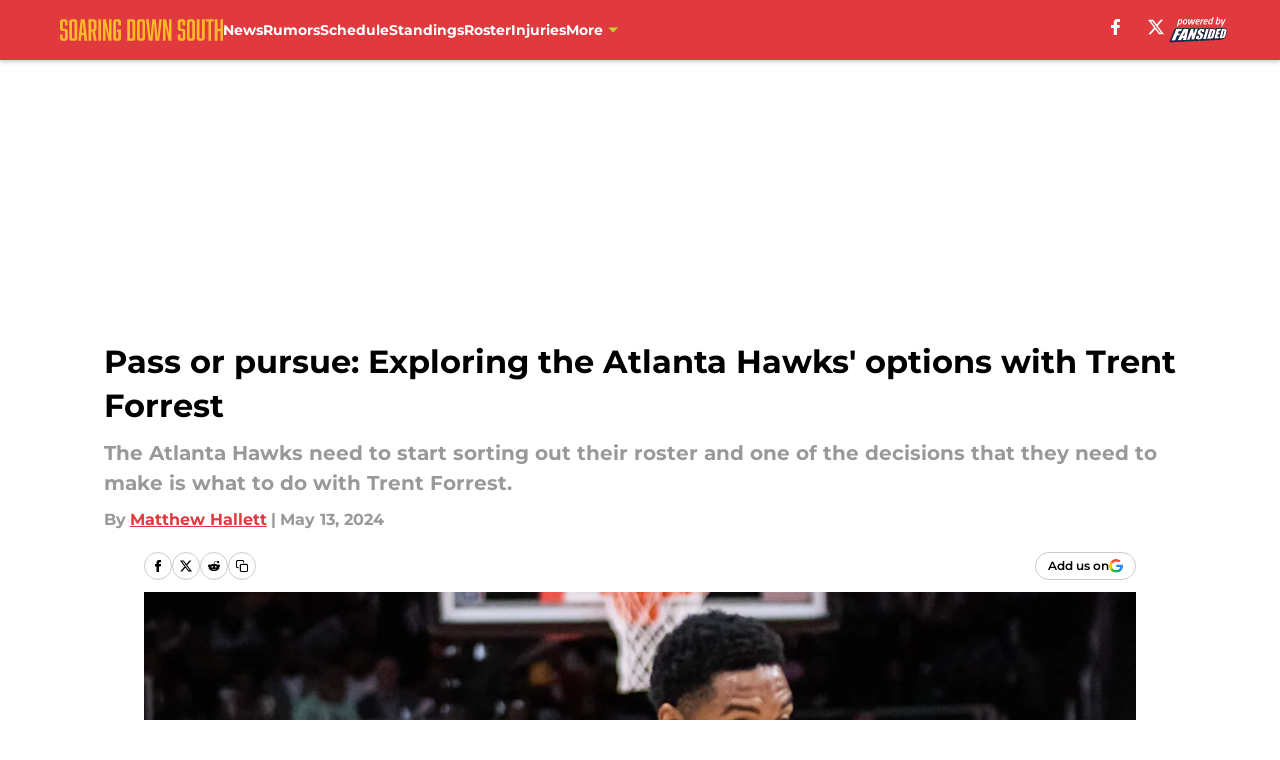

--- FILE ---
content_type: text/html
request_url: https://soaringdownsouth.com/posts/pass-or-pursue-exploring-the-atlanta-hawks-options-with-trent-forrest
body_size: 58736
content:
<!DOCTYPE html><html lang="en-US" q:render="ssr" q:route="html/" q:container="paused" q:version="1.15.0" q:base="https://assets.minutemediacdn.com/vl-prod/build/" q:locale="" q:manifest-hash="vabhrj" q:instance="zj3f9oo63ph"><!--qv q:id=0 q:key=tntn:Qb_0--><!--qv q:id=1 q:key=uXAr:vp_3--><!--qv q:s q:sref=1 q:key=--><head q:head><!--qv q:id=2 q:key=0YpJ:vp_0--><!--qv q:key=nO_0--><meta charset="utf-8" q:head><link href="https://fonts.googleapis.com" rel="preconnect" crossOrigin="" q:key="https://fonts.googleapis.com" q:head><link href="https://fonts.gstatic.com" rel="preconnect" crossOrigin="" q:key="https://fonts.gstatic.com" q:head><link href="https://fonts.googleapis.com/css2?family=Inter:wght@400;700;800&amp;family=Roboto:wght@100;200;300;400;500;600;700;800;900&amp;display=swap" rel="stylesheet" q:key="google-fonts" q:head><title q:head>Pass or pursue: Exploring the Atlanta Hawks&#39; options with Trent Forrest</title><meta name="viewport" content="width=device-width, initial-scale=1.0" q:head><meta name="description" content="The Atlanta Hawks need to start sorting out their roster and one of the decisions that they need to make is what to do with Trent Forrest." q:head><meta property="fb:app_id" content="531030426978426" q:head><meta property="fb:pages" content="120109671378046" q:head><meta property="og:site_name" content="Soaring Down South" q:head><meta property="og:url" content="https://soaringdownsouth.com/posts/pass-or-pursue-exploring-the-atlanta-hawks-options-with-trent-forrest" q:head><meta property="og:image:width" content="1440" q:head><meta property="og:image:height" content="810" q:head><meta name="twitter:url" content="https://soaringdownsouth.com/posts/pass-or-pursue-exploring-the-atlanta-hawks-options-with-trent-forrest" q:head><meta name="twitter:card" content="summary_large_image" q:head><meta name="twitter:image:width" content="1440" q:head><meta name="twitter:image:height" content="810" q:head><meta name="twitter:site" content="@SoaringDwnSouth" q:head><meta name="robots" content="max-image-preview:large" q:head><meta name="theme-color" content="#000000" q:head><meta property="og:type" content="article" q:head><meta property="og:title" content="Pass or pursue: Exploring the Atlanta Hawks&#39; options with Trent Forrest" q:head><meta property="og:image" content="https://images2.minutemediacdn.com/image/upload/c_crop,x_250,y_1213,w_2893,h_1627/c_fill,w_1440,ar_1440:810,f_auto,q_auto,g_auto/images/ImagnImages/mmsport/131/01hxp4h8p1aw3308ttta.jpg" q:head><meta property="og:description" content="The Atlanta Hawks need to start sorting out their roster and one of the decisions that they need to make is what to do with Trent Forrest." q:head><meta property="article:published_time" content="2024-05-12T22:00:00Z" q:head><meta property="article:modified_time" content="2024-05-13T05:07:21Z" q:head><meta property="article:section" content="Hawks News" q:head><meta property="article:tag" content="Trent Forrest" q:head><meta property="article:tag" content="Atlanta Hawks" q:head><meta property="article:tag" content="Free Agency" q:head><meta name="twitter:image" content="https://images2.minutemediacdn.com/image/upload/c_crop,x_250,y_1213,w_2893,h_1627/c_fill,w_1440,ar_1440:810,f_auto,q_auto,g_auto/images/ImagnImages/mmsport/131/01hxp4h8p1aw3308ttta.jpg" q:head><meta name="twitter:title" content="Pass or pursue: Exploring the Atlanta Hawks&#39; options with Trent Forrest" q:head><meta name="twitter:description" content="The Atlanta Hawks need to start sorting out their roster and one of the decisions that they need to make is what to do with Trent Forrest." q:head><link rel="preload" href="https://fonts.gstatic.com/s/montserrat/v31/JTUHjIg1_i6t8kCHKm4532VJOt5-QNFgpCu173w5aXo.woff2" as="font" type="font/woff2" crossorigin key="https://fonts.gstatic.com/s/montserrat/v31/JTUHjIg1_i6t8kCHKm4532VJOt5-QNFgpCu173w5aXo.woff2" q:key="https://fonts.gstatic.com/s/montserrat/v31/JTUHjIg1_i6t8kCHKm4532VJOt5-QNFgpCu173w5aXo.woff2" q:head><link rel="preload" href="https://fonts.gstatic.com/s/montserrat/v31/JTUHjIg1_i6t8kCHKm4532VJOt5-QNFgpCuM73w5aXo.woff2" as="font" type="font/woff2" crossorigin key="https://fonts.gstatic.com/s/montserrat/v31/JTUHjIg1_i6t8kCHKm4532VJOt5-QNFgpCuM73w5aXo.woff2" q:key="https://fonts.gstatic.com/s/montserrat/v31/JTUHjIg1_i6t8kCHKm4532VJOt5-QNFgpCuM73w5aXo.woff2" q:head><link rel="preload" href="https://fonts.gstatic.com/s/roboto/v50/KFOMCnqEu92Fr1ME7kSn66aGLdTylUAMQXC89YmC2DPNWubEbVmUiAo.woff2" as="font" type="font/woff2" crossorigin key="https://fonts.gstatic.com/s/roboto/v50/KFOMCnqEu92Fr1ME7kSn66aGLdTylUAMQXC89YmC2DPNWubEbVmUiAo.woff2" q:key="https://fonts.gstatic.com/s/roboto/v50/KFOMCnqEu92Fr1ME7kSn66aGLdTylUAMQXC89YmC2DPNWubEbVmUiAo.woff2" q:head><link rel="preload" href="https://fonts.gstatic.com/s/roboto/v50/KFOMCnqEu92Fr1ME7kSn66aGLdTylUAMQXC89YmC2DPNWuYaalmUiAo.woff2" as="font" type="font/woff2" crossorigin key="https://fonts.gstatic.com/s/roboto/v50/KFOMCnqEu92Fr1ME7kSn66aGLdTylUAMQXC89YmC2DPNWuYaalmUiAo.woff2" q:key="https://fonts.gstatic.com/s/roboto/v50/KFOMCnqEu92Fr1ME7kSn66aGLdTylUAMQXC89YmC2DPNWuYaalmUiAo.woff2" q:head><link rel="preload" href="https://fonts.gstatic.com/s/roboto/v50/KFOMCnqEu92Fr1ME7kSn66aGLdTylUAMQXC89YmC2DPNWuYjalmUiAo.woff2" as="font" type="font/woff2" crossorigin key="https://fonts.gstatic.com/s/roboto/v50/KFOMCnqEu92Fr1ME7kSn66aGLdTylUAMQXC89YmC2DPNWuYjalmUiAo.woff2" q:key="https://fonts.gstatic.com/s/roboto/v50/KFOMCnqEu92Fr1ME7kSn66aGLdTylUAMQXC89YmC2DPNWuYjalmUiAo.woff2" q:head><link rel="icon" href="https://images2.minutemediacdn.com/image/upload/v1678012337/shape/cover/sport/favicon_2-7584840191d9f13dce826391650b7201.ico" q:head><link rel="canonical" href="https://soaringdownsouth.com/posts/pass-or-pursue-exploring-the-atlanta-hawks-options-with-trent-forrest" q:head><link rel="preconnect" href="https://images2.minutemediacdn.com" crossorigin="anonymous" q:head><link rel="dns-prefetch" href="https://images2.minutemediacdn.com" q:head><style type="text/css" q:head>@font-face {font-family: 'Montserrat';
  font-style: normal;
  font-weight: 600;
  font-display: swap;
  src: url(https://fonts.gstatic.com/s/montserrat/v31/JTUHjIg1_i6t8kCHKm4532VJOt5-QNFgpCu173w5aXo.woff2) format('woff2');
  unicode-range: U+0000-00FF, U+0131, U+0152-0153, U+02BB-02BC, U+02C6, U+02DA, U+02DC, U+0304, U+0308, U+0329, U+2000-206F, U+20AC, U+2122, U+2191, U+2193, U+2212, U+2215, U+FEFF, U+FFFD;}@font-face {font-family: 'Montserrat';
  font-style: normal;
  font-weight: 700;
  font-display: swap;
  src: url(https://fonts.gstatic.com/s/montserrat/v31/JTUHjIg1_i6t8kCHKm4532VJOt5-QNFgpCuM73w5aXo.woff2) format('woff2');
  unicode-range: U+0000-00FF, U+0131, U+0152-0153, U+02BB-02BC, U+02C6, U+02DA, U+02DC, U+0304, U+0308, U+0329, U+2000-206F, U+20AC, U+2122, U+2191, U+2193, U+2212, U+2215, U+FEFF, U+FFFD;}@font-face {font-family: 'Roboto';
  font-style: normal;
  font-weight: 400;
  font-stretch: normal;
  font-display: swap;
  src: url(https://fonts.gstatic.com/s/roboto/v50/KFOMCnqEu92Fr1ME7kSn66aGLdTylUAMQXC89YmC2DPNWubEbVmUiAo.woff2) format('woff2');
  unicode-range: U+0000-00FF, U+0131, U+0152-0153, U+02BB-02BC, U+02C6, U+02DA, U+02DC, U+0304, U+0308, U+0329, U+2000-206F, U+20AC, U+2122, U+2191, U+2193, U+2212, U+2215, U+FEFF, U+FFFD;}@font-face {font-family: 'Roboto';
  font-style: normal;
  font-weight: 600;
  font-stretch: normal;
  font-display: swap;
  src: url(https://fonts.gstatic.com/s/roboto/v50/KFOMCnqEu92Fr1ME7kSn66aGLdTylUAMQXC89YmC2DPNWuYaalmUiAo.woff2) format('woff2');
  unicode-range: U+0000-00FF, U+0131, U+0152-0153, U+02BB-02BC, U+02C6, U+02DA, U+02DC, U+0304, U+0308, U+0329, U+2000-206F, U+20AC, U+2122, U+2191, U+2193, U+2212, U+2215, U+FEFF, U+FFFD;}@font-face {font-family: 'Roboto';
  font-style: normal;
  font-weight: 700;
  font-stretch: normal;
  font-display: swap;
  src: url(https://fonts.gstatic.com/s/roboto/v50/KFOMCnqEu92Fr1ME7kSn66aGLdTylUAMQXC89YmC2DPNWuYjalmUiAo.woff2) format('woff2');
  unicode-range: U+0000-00FF, U+0131, U+0152-0153, U+02BB-02BC, U+02C6, U+02DA, U+02DC, U+0304, U+0308, U+0329, U+2000-206F, U+20AC, U+2122, U+2191, U+2193, U+2212, U+2215, U+FEFF, U+FFFD;}</style><style q:head>:root {--color-black:#000000;--color-blue:#0066CC;--color-darkGrey:#999999;--color-grey:#cccccc;--color-lightGrey:#F7F7F7;--color-primary:#E03A3E;--color-secondary:#C1D32F;--color-white:#FFFFFF;--font-family-big:Montserrat;--font-weight-big:700;--font-size-big-lg:14px;--font-size-big-md:14px;--font-size-big-sm:12px;--font-family-bigger:Montserrat;--font-weight-bigger:700;--font-size-bigger-lg:16px;--font-size-bigger-md:16px;--font-size-bigger-sm:14px;--font-family-gigantic:Montserrat;--font-weight-gigantic:700;--font-size-gigantic-lg:32px;--font-size-gigantic-md:24px;--font-size-gigantic-sm:22px;--font-family-huge:Montserrat;--font-weight-huge:700;--font-size-huge-lg:24px;--font-size-huge-md:22px;--font-size-huge-sm:18px;--font-family-large:Montserrat;--font-weight-large:700;--font-size-large-lg:20px;--font-size-large-md:20px;--font-size-large-sm:16px;--font-family-normal:Roboto;--font-weight-normal:400;--font-size-normal-lg:18px;--font-size-normal-md:18px;--font-size-normal-sm:18px;--font-family-tiny:Montserrat;--font-weight-tiny:700;--font-size-tiny-lg:12px;--font-size-tiny-md:12px;--font-size-tiny-sm:10px;}</style><script async type="text/javascript" id="clientApiData" q:key="clientApiData" q:head>window.clientApiData = {"pageData":{"distributionChannels":["author|matthewhallett","hawks-news","more-stories","recent-posts"],"language":"en","experiments":[],"pageType":"PostPage","articleId":"01hxp4bds8a9","property":"131","contentTags":["Trent Forrest","Atlanta Hawks","Free Agency"],"isMobileViewer":false,"topic":"Hawks","vertical":"NBA","siteName":"Soaring Down South","resourceID":"01hxp4bds8a9","autoTags":[]},"paletteData":{"colors":{"black":"#000000","blue":"#0066CC","darkGrey":"#999999","grey":"#cccccc","lightGrey":"#F7F7F7","primary":"#E03A3E","secondary":"#C1D32F","white":"#FFFFFF"},"fonts":[{"family":"Montserrat","stylesheetUrl":"https://fonts.googleapis.com/css?family=Montserrat:600,700&display=swap","type":"stylesheetUrl","weights":["700"]},{"family":"Roboto","stylesheetUrl":"https://fonts.googleapis.com/css?family=Roboto:400,600,700&display=swap","type":"stylesheetUrl","weights":["400"]}],"typography":{"big":{"fontFamily":"Montserrat","fontWeight":700,"screenSizes":{"large":14,"medium":14,"small":12}},"bigger":{"fontFamily":"Montserrat","fontWeight":700,"screenSizes":{"large":16,"medium":16,"small":14}},"gigantic":{"fontFamily":"Montserrat","fontWeight":700,"screenSizes":{"large":32,"medium":24,"small":22}},"huge":{"fontFamily":"Montserrat","fontWeight":700,"screenSizes":{"large":24,"medium":22,"small":18}},"large":{"fontFamily":"Montserrat","fontWeight":700,"screenSizes":{"large":20,"medium":20,"small":16}},"normal":{"fontFamily":"Roboto","fontWeight":400,"screenSizes":{"large":18,"medium":18,"small":18}},"tiny":{"fontFamily":"Montserrat","fontWeight":700,"screenSizes":{"large":12,"medium":12,"small":10}}}}};</script><script type="text/javascript" id="OneTrustAutoBlock" q:key="oneTrustAutoBlock" q:head></script><script type="text/javascript" src="https://cdn-ukwest.onetrust.com/scripttemplates/otSDKStub.js" id="OneTrustURL" data-domain-script="01948883-cdc5-73d6-a267-dd1f0a86d169" q:key="oneTrustStub" q:head></script><script type="text/javascript" src="https://cdn.cookielaw.org/opt-out/otCCPAiab.js" id="OneTrustIAB" ccpa-opt-out-ids="C0004" ccpa-opt-out-geo="ca" ccpa-opt-out-lspa="true" q:key="oneTrustIAB" q:head></script><script type="text/javascript" id="OneTrustInit" q:key="oneTrustInit" q:head>
      function OptanonWrapper() {
      const geoData = OneTrust.getGeolocationData?.();
      const isUS = (geoData?.country === "US");
      const groups = window.OnetrustActiveGroups || '';
      const consentGiven = groups.includes(',C0004,');

      const shouldLoadAutoBlockScript = !isUS || (isUS && !consentGiven);

      // Update Permutive consent based on current consent status
      function updatePermutiveConsent(hasConsent) {
        function attemptUpdate() {
          if (window.permutive && typeof window.permutive.consent === 'function') {
            if (hasConsent) {
              window.permutive.consent({ "opt_in": true, "token": "CONSENT_CAPTURED" });
            } else {
              window.permutive.consent({ "opt_in": false });
            }
            return true;
          }
          return false;
        }

        // Try immediately
        if (!attemptUpdate()) {
          // If Permutive isn't ready, retry after a short delay
          setTimeout(function() {
            attemptUpdate();
          }, 200);
        }
      }

      // Set initial Permutive consent status
      updatePermutiveConsent(consentGiven);

      // Set up consent change handler to update Permutive when consent changes
      OneTrust.OnConsentChanged(function(eventData) {
        // Use a small delay to ensure OnetrustActiveGroups is updated
        // OneTrust may fire the callback before updating the groups
        setTimeout(function() {
          // Update consent status from event data
          const updatedGroups = window.OnetrustActiveGroups || '';
          const updatedConsentGiven = updatedGroups.includes(',C0004,');
          updatePermutiveConsent(updatedConsentGiven);

          // Handle auto-block script loading and page reload for US users
          // If user is in US and opts out (no longer has consent), load auto-block
          if (isUS && !updatedConsentGiven) {
            loadAutoBlockScript();
            location.reload();
          }
        }, 150);
      });

      if (shouldLoadAutoBlockScript) {
        loadAutoBlockScript();
      }

      function loadAutoBlockScript() {
        const autoBlockScript = document.getElementById('OneTrustAutoBlock');
        if (autoBlockScript && !autoBlockScript.src) {
          autoBlockScript.src = 'https://cdn-ukwest.onetrust.com/consent/01948883-cdc5-73d6-a267-dd1f0a86d169/OtAutoBlock.js';
        }
      }
    }
  </script><script async src="https://accounts.google.com/gsi/client" id="google-auth" q:key="google-auth" q:head></script><script type="text/javascript" id="mmBCPageData" q:key="mmBCPageData" q:head>
        window.mmBCPageData = {
          property: '131',
          authors: ["matthewhallett"],
          pageType: 'PostPage',
        };</script><script async type="text/javascript" id="update-hem-cookie" q:key="update-hem-cookie" q:head>
      (function () {
        function getCookie(name) {
          const value = '; ' + document.cookie;
          const parts = value.split('; ' + name + '=');
          if (parts.length === 2) {
            return parts.pop().split(";").shift();
          }
          return null;
        }

        function processUserId(userId) {
            if (!userId) return;
            document.cookie = 'mm_bc_user_sha' + '=' + userId + '; path=/; max-age=31536000; Secure; SameSite=Lax';
        }

        const existingValue = getCookie('mm_bc_user_sha');
        if (existingValue) {
          processUserId(existingValue);
          return;
        }

        if (window.dataLayer && Array.isArray(window.dataLayer)) {
          const found = window.dataLayer.find(e => e.bc_reg_user_id);
          if (found) {
            processUserId(found.bc_reg_user_id);
            return;
          }
        }

        // Intercept future pushes to dataLayer and capture bc_reg_user_id
        if (window.dataLayer) {
          const originalPush = window.dataLayer.push;
          window.dataLayer.push = function () {
            for (let arg of arguments) {
              if (arg.bc_reg_user_id) {
                processUserId(arg.bc_reg_user_id);
              }
            }
            return originalPush.apply(window.dataLayer, arguments);
          };
        }
    })();
  </script><script id="chartbeatData" type="text/javascript" q:key="chartbeatData" q:head>
    window._sf_async_config = {
      uid: 67224,
      domain: 'soaringdownsouth.com',
      useCanonical: true,
      useCanonicalDomain: true,
      flickerControl: false,
      sections: 'Hawks News',
      authors: 'Matthew Hallett'
    };
  </script><script id="chartbeatHeadline" type="text/javascript" src="https://static.chartbeat.com/js/chartbeat_mab.js" async q:key="chartbeatHeadline" q:head></script><script src="https://ak.sail-horizon.com/spm/spm.v1.min.js" id="sailthru" async q:key="sailthru" q:head></script><script id="sailthruInit" type="text/javascript" q:key="sailthruInit" q:head>
    // Wait for Sailthru to be available on window before initializing
    (function checkSailthru(attempts = 0) {
      if (typeof window.Sailthru !== 'undefined') {
        Sailthru.init({ customerId: 'c92e7ba97ddecf8d779ded02d904b48b' });
      } else if (attempts < 3) {
        // Check again after a short delay, limit to 3 attempts
        setTimeout(() => checkSailthru(attempts + 1), 100);
      }
    })();
  </script><script src="https://static.chartbeat.com/js/chartbeat.js" async type="text/javascript" class="optanon-category-C0002 optanon-category-SPD_BG" q:key="chartbeat" q:head></script><script src="https://static.chartbeat.com/js/subscriptions.js" async type="text/javascript" q:key="chartbeatSubscriptions" q:head></script><script id="chartbeatConversion" type="text/javascript" q:key="chartbeatConversion" q:head>
    class ChartbeatConversionEvents {
      constructor() {
        this.isAttached = false;
        this.observer = null;
        this.originalPushState = history.pushState;
        this.init();
      }

      // Form finders
      findRegForm() {
        // Return the iframe container since we can't access cross-origin iframe content
        const form = document.getElementById('voltax-auth-openpass');
        const iframe = form?.querySelector('iframe');
        return iframe || null;
      }

      findNewsletterForm() {
        return document.getElementsByClassName('bcForm')[0]?.querySelector('input[type="text"]') || null;
      }

      // Track event helper
      track(eventName) {
        if (typeof window.chartbeat === 'function') {
          chartbeat(eventName);
        }
      }

      // Creates a tracker with start/complete/cancel state management
      createTracker(prefix) {
        let hasShown = false;
        let hasStarted = false;
        let hasCompleted = false;
        let hasCanceled = false;
        
        return {
          shown: () => { hasShown = true; this.track(prefix + 'Shown'); },
          start: () => { hasStarted = true; this.track(prefix + 'Start'); },
          complete: () => { hasCompleted = true; if (hasStarted) this.track(prefix + 'Complete'); },
          cancel: () => { 
            if (hasShown && !hasCompleted && !hasCanceled) {
              hasCanceled = true;
              this.track(prefix + 'Cancel');
            }
          }
        };
      }

      // Registration Wall tracking
      setupRegistrationTracking(regForm) {
        const reg = this.createTracker('trackRegistration');
        reg.shown();
        
        // Start: any auth button click or openpass form
        regForm.querySelectorAll('.voltax-auth-button, .voltax-auth-google-button')
          .forEach(btn => btn.addEventListener('click', reg.start, { once: true }));

        // OpenPass iframe tracking
        const iframe = regForm.querySelector('#voltax-auth-openpass').querySelector('iframe');
        if (!iframe) {
          return;
        }
        
        let hasInteracted = false;
        // Only event that is triggered when the user is interacting with the iframe
        iframe.addEventListener('mouseenter', () => {
          hasInteracted = true;
          reg.start();
        }, { once: true });

        // Complete: when "voltax_auth_provider" is set in local storage
        // Cancel: when modal closes without completing (modal removed from DOM)
        const regObserver = new MutationObserver(() => {
          if (localStorage.getItem('voltax_auth_provider')) {
            reg.complete();
            regObserver.disconnect();
          } else if (!iframe.isConnected) {
            reg.cancel();
            regObserver.disconnect();
          }
        });
        regObserver.observe(document.body, { childList: true, subtree: true });
        
        // Cancel: leave page without completing (user navigates away)
        window.addEventListener('beforeunload', reg.cancel);
      }

      // Newsletter tracking
      setupNewsletterTracking(newsletterForm) {
        const nl = this.createTracker('trackNewsletterSignup');
        nl.shown();
        
        const emailInput = newsletterForm.querySelector('input[type="text"]');
        const submitBtn = newsletterForm.querySelector('.blueConicButton input[type="submit"]');
        
        // Start: focus email input
        if (emailInput) {
          emailInput.addEventListener('focus', nl.start, { once: true });
        }
        
        // Complete: form submit or button click
        newsletterForm.addEventListener('submit', nl.complete, { once: true });
        if (submitBtn) {
          submitBtn.addEventListener('click', nl.complete, { once: true });
        }
        
        // Cancel: leave page, URL change (finite scroll), or form is removed from DOM
        window.addEventListener('beforeunload', nl.cancel);
        window.addEventListener('popstate', nl.cancel);
        
        // Cancel: when modal closes without completing (form removed from DOM)
        const nlObserver = new MutationObserver(() => {
          if (!newsletterForm.isConnected) {
            nl.cancel();
            nlObserver.disconnect();
          }
        });
        nlObserver.observe(document.body, { childList: true, subtree: true });
        
        const originalPushState = this.originalPushState;
        history.pushState = function(...args) {
          nl.cancel();
          return originalPushState.apply(history, args);
        };
      }

      attachListener() {
        if (this.isAttached) return;
        
        const regForm = this.findRegForm();
        const newsletterForm = this.findNewsletterForm();
        
        if (typeof window.chartbeat !== 'function' || (!regForm && !newsletterForm)) return;

        if (regForm) this.setupRegistrationTracking(document.getElementById('voltax-sign-in'));
        if (newsletterForm) this.setupNewsletterTracking(document.getElementsByClassName('bcForm')[0]);

        this.isAttached = true;
        if (this.observer) this.observer.disconnect();
      }

      init() {
        this.observer = new MutationObserver(() => this.attachListener());
        this.observer.observe(document.body, { childList: true, subtree: true });
        this.attachListener();
      }
    }

    window.addEventListener("DOMContentLoaded", () => {
      new ChartbeatConversionEvents();
    });
  </script><script async type="text/javascript" id="cwv-tracker" q:key="cwv-tracker" q:head>
          (function () {
            const SAMPLE_PERCENTAGE = 50;
            if (Math.random() < SAMPLE_PERCENTAGE / 100) {
              const script = document.createElement("script");
              script.src =
                "https://assets.minutemediacdn.com/mm-cwv-tracker/prod/mm-cwv-tracker.js";
              script.async = true;
              document.head.appendChild(script);
            }
          })();
        </script><script async type="text/javascript" id="gtm" data-consent-category="C0001" q:key="gtm" q:head>(function(w,d,s,l,i){w[l]=w[l]||[];w[l].push({'gtm.start': new Date().getTime(),event:'gtm.js'});var f=d.getElementsByTagName(s)[0],j=d.createElement(s),dl=l!='dataLayer'?'&l='+l:'';j.async=true;j.src='https://www.googletagmanager.com/gtm.js?id='+i+dl;f.parentNode.insertBefore(j,f);})(window,document,'script','dataLayer','GTM-TCW5HW')</script><script async type="text/javascript" id="accessibility" data-consent-category="C0001" q:key="accessibility" q:head>const style = document.createElement('style');
style.innerHTML = `
      #INDmenu-btn {
        display:none;
      }
    `;
document.head.appendChild(style);
window.mmClientApi = window.mmClientApi || [];
window.mmClientApi.push('injectAccessibilityIcon', {});</script><script async type="text/javascript" id="Create ads placeholders (code)" data-consent-category="C0004" q:key="Create ads placeholders (code)" q:head>var placeholders = {
    oneOnOne: {
        id: "div-gpt-ad-1552218089756-0"
    },
    sidebar1: {
        id: "div-sideBar1"
    },
    sidebar2: {
        id: "div-sideBar2"
    },
    top: {
        id: "div-gpt-ad-1552218170642-0"
    },
    stickyBottom: {
        id: "div-sticky-bottom"
    },
    belowTopSection: {
        id: "below-top-section"
    },
    belowSecondSection: {
        id: "below-second-section"
    }
};
mmClientApi.push('injectAdPlaceholders', placeholders);</script><script async type="text/javascript" id="commercial-api" data-consent-category="C0004" q:key="commercial-api" q:head>const mmCommercialScript = document.createElement('script');
mmCommercialScript.src = 'https://uds-selector.bqstreamer.com/library/fansided/131/code?mm-referer=' + encodeURIComponent(location.href);
document.head.appendChild(mmCommercialScript);</script><script async type="text/javascript" id="Pushly" data-consent-category="C0004" q:key="Pushly" q:head>const pushlySdk = document.createElement('script');
            pushlySdk.async = true;
            pushlySdk.src = 'https://cdn.p-n.io/pushly-sdk.min.js?domain_key=wzXJUPEPEB6hW3PdVvJfxLwttdz2FENyNlbF';
            pushlySdk.type = 'text/javascript';
            document.head.appendChild(pushlySdk);
            const pushlySW = document.createElement('script');
            pushlySW.type = 'text/javascript';
            pushlySW.textContent = 'function pushly(){window.PushlySDK.push(arguments)}window.PushlySDK=window.PushlySDK||[],pushly("load",{domainKey:"wzXJUPEPEB6hW3PdVvJfxLwttdz2FENyNlbF",sw:"/" + "assets/pushly/pushly-sdk-worker.js"});'
            document.head.appendChild(pushlySW);
</script><script defer type="text/javascript" id="Mini Player" data-consent-category="C0004" q:key="Mini Player" q:head>window.mmClientApi?.push('getPageData', pageDataObject => {
  const noVideoPlayer = pageDataObject?.tags?.find(tag => tag === 'no-video-player');
  if(!noVideoPlayer) {
    const mmVideoScript = document.createElement('script');
    mmVideoScript.src = 'https://players.voltaxservices.io/players/1/code?mm-referer=' + location.href;
    document.head.appendChild(mmVideoScript);
  }
});</script><script type="application/ld+json" q:key="ldArticle" q:head>{"@context":"http://schema.org","@type":"NewsArticle","mainEntityOfPage":{"@type":"WebPage","@id":"https://soaringdownsouth.com/posts/pass-or-pursue-exploring-the-atlanta-hawks-options-with-trent-forrest"},"headline":"Pass or pursue: Exploring the Atlanta Hawks' options with Trent Forrest","image":[{"@type":"ImageObject","url":"https://images2.minutemediacdn.com/image/upload/c_fill,w_1200,ar_1:1,f_auto,q_auto,g_auto/images/ImagnImages/mmsport/131/01hxp4h8p1aw3308ttta.jpg","width":1200,"height":1200},{"@type":"ImageObject","url":"https://images2.minutemediacdn.com/image/upload/c_fill,w_1200,ar_16:9,f_auto,q_auto,g_auto/images/ImagnImages/mmsport/131/01hxp4h8p1aw3308ttta.jpg","width":1200,"height":675},{"@type":"ImageObject","url":"https://images2.minutemediacdn.com/image/upload/c_fill,w_1200,ar_4:3,f_auto,q_auto,g_auto/images/ImagnImages/mmsport/131/01hxp4h8p1aw3308ttta.jpg","width":1200,"height":900}],"datePublished":"2024-05-12T22:00:00Z","dateModified":"2024-05-13T05:07:21Z","publisher":{"@type":"Organization","name":"Soaring Down South","logo":{"@type":"ImageObject","url":"https://images2.minutemediacdn.com/image/upload/v1700479080/shape/cover/sport/SoaringDownSouth_google-news_wide-light-14e5a207c2c537b445db59704f8f454f.png"}},"description":"The Atlanta Hawks need to start sorting out their roster and one of the decisions that they need to make is what to do with Trent Forrest.","articleSection":"Hawks News","author":{"@type":"Person","name":"Matthew Hallett","url":"https://soaringdownsouth.com/author/matthewhallett"}}</script><script type="application/ld+json" q:key="ldBreadcrumb" q:head>{"@context":"http://schema.org","@type":"BreadcrumbList","itemListElement":[{"@type":"ListItem","position":1,"name":"Home","item":"https://soaringdownsouth.com"},{"@type":"ListItem","position":2,"name":"Hawks News","item":"https://soaringdownsouth.com/atlanta-hawks-news/"}]}</script><script src="https://123p.soaringdownsouth.com/script.js" type="text/javascript" async q:key="blueconic" q:head></script><script src="https://assets.minutemediacdn.com/recirculation-widget/prod/mm-recirculation-injector.js" type="text/javascript" async q:key="RecirculationWidget" q:head></script><!--/qv--><!--/qv--><link rel="modulepreload" href="https://assets.minutemediacdn.com/vl-prod/build/q-RFD0BxB0.js"><script type="module" async="true" src="https://assets.minutemediacdn.com/vl-prod/build/q-RFD0BxB0.js"></script><link rel="stylesheet" href="https://assets.minutemediacdn.com/vl-prod/assets/C3-fURMQ-style.css"><link rel="modulepreload" href="https://assets.minutemediacdn.com/vl-prod/build/q-XYi0b4s7.js"><link rel="preload" href="https://assets.minutemediacdn.com/vl-prod/assets/CSEAmL-o-bundle-graph.json" as="fetch" crossorigin="anonymous"><script type="module" async="true">let b=fetch("https://assets.minutemediacdn.com/vl-prod/assets/CSEAmL-o-bundle-graph.json");import("https://assets.minutemediacdn.com/vl-prod/build/q-XYi0b4s7.js").then(({l})=>l("https://assets.minutemediacdn.com/vl-prod/build/",b));</script><link rel="modulepreload" href="https://assets.minutemediacdn.com/vl-prod/build/q-CKV4Cmn3.js"><style q:style="nxuput-0" hidden>:root{view-transition-name:none}</style></head><body lang="en"><!--qv q:id=3 q:key=wgGj:vp_1--><!--qv q:key=Ir_2--><!--qv q:id=4 q:key=IOjm:Ir_0--><!--qv q:id=5 q:key=y7mZ:ec_1--><!--qv q:id=6 q:key=HsRY:uX_4--><!--qv q:s q:sref=6 q:key=--><!--qv q:id=7 q:key=2Q82:uX_0--><header q:key="Ma_7"><!--qv q:id=8 q:key=4hHK:Ma_0--><script type="placeholder" hidden q:id="9" on-document:load="q-BhGc9gMl.js#s_rAMdnXtK8Co[0 1]"></script><!--/qv--><!--qv q:id=a q:key=xtrp:Ma_4--><div class="fixed flex items-center space-between w-full top-0 px-5 md:px-f-2 lg:px-f-1.5 z-50 shadow-header bg-primary h-f-3" q:key="Ut_4"><!--qv q:id=b q:key=yY0a:Ut_0--><div aria-label="More Menu Items" class="block lg:hidden w-6 h-6 min-w-[24px] relative mr-5 cursor-pointer" on:click="q-Crtztt7H.js#s_xjW80feA0gU[0]" q:key="oy_0" q:id="c"><span class="block absolute h-0.5 ease-in-out duration-200 origin-right-center opacity-1 bg-white top-1 w-full"></span><span class="block absolute h-0.5 ease-in-out duration-200 origin-right-center opacity-1 bg-white top-3 w-full"></span><span class="block absolute h-0.5 ease-in-out duration-200 origin-right-center opacity-1 bg-white top-5 w-full"></span></div><!--/qv--><!--qv q:id=d q:key=aTke:Ut_1--><div style="top:60px;height:calc(100vh - 60px)" class="fixed block lg:hidden w-full ease-in-out duration-300 z-[2] overflow-y-auto opacity-0 -left-full bg-white" q:key="rG_3"><nav><ul class="m-5"><!--qv q:id=e q:key=DVWB:0--><!--qv q:id=f q:key=LnC7:QF_1--><li class="list-none mb-5 leading-5 w-full" q:key="r0_1"><!--qv q:id=g q:key=deAA:r0_0--><h4 q:key="SZ_1"><!--qv q:s q:sref=g q:key=--><a href="https://soaringdownsouth.com/atlanta-hawks-news/" class="mobile-nav-top text-black font-group-bigger" on:click="q-BHCA7HX_.js#s_av6wsRFPToI[0]" q:id="h"><!--t=i-->News
<!----></a><!--/qv--></h4><!--/qv--></li><!--/qv--><!--/qv--><!--qv q:id=j q:key=DVWB:1--><!--qv q:id=k q:key=LnC7:QF_1--><li class="list-none mb-5 leading-5 w-full" q:key="r0_1"><!--qv q:id=l q:key=deAA:r0_0--><h4 q:key="SZ_1"><!--qv q:s q:sref=l q:key=--><a href="https://soaringdownsouth.com/atlanta-hawks-rumors/" class="mobile-nav-top text-black font-group-bigger" on:click="q-BHCA7HX_.js#s_av6wsRFPToI[0]" q:id="m"><!--t=n-->Rumors<!----></a><!--/qv--></h4><!--/qv--></li><!--/qv--><!--/qv--><!--qv q:id=o q:key=DVWB:2--><!--qv q:id=p q:key=LnC7:QF_1--><li class="list-none mb-5 leading-5 w-full" q:key="r0_1"><!--qv q:id=q q:key=deAA:r0_0--><h4 q:key="SZ_1"><!--qv q:s q:sref=q q:key=--><a href="https://soaringdownsouth.com/schedule" class="mobile-nav-top text-black font-group-bigger" on:click="q-BHCA7HX_.js#s_av6wsRFPToI[0]" q:id="r"><!--t=s-->Schedule<!----></a><!--/qv--></h4><!--/qv--></li><!--/qv--><!--/qv--><!--qv q:id=t q:key=DVWB:3--><!--qv q:id=u q:key=LnC7:QF_1--><li class="list-none mb-5 leading-5 w-full" q:key="r0_1"><!--qv q:id=v q:key=deAA:r0_0--><h4 q:key="SZ_1"><!--qv q:s q:sref=v q:key=--><a href="https://soaringdownsouth.com/standings" class="mobile-nav-top text-black font-group-bigger" on:click="q-BHCA7HX_.js#s_av6wsRFPToI[0]" q:id="w"><!--t=x-->Standings<!----></a><!--/qv--></h4><!--/qv--></li><!--/qv--><!--/qv--><!--qv q:id=y q:key=DVWB:4--><!--qv q:id=z q:key=LnC7:QF_1--><li class="list-none mb-5 leading-5 w-full" q:key="r0_1"><!--qv q:id=10 q:key=deAA:r0_0--><h4 q:key="SZ_1"><!--qv q:s q:sref=10 q:key=--><a href="https://soaringdownsouth.com/roster" class="mobile-nav-top text-black font-group-bigger" on:click="q-BHCA7HX_.js#s_av6wsRFPToI[0]" q:id="11"><!--t=12-->Roster<!----></a><!--/qv--></h4><!--/qv--></li><!--/qv--><!--/qv--><!--qv q:id=13 q:key=DVWB:5--><!--qv q:id=14 q:key=LnC7:QF_1--><li class="list-none mb-5 leading-5 w-full" q:key="r0_1"><!--qv q:id=15 q:key=deAA:r0_0--><h4 q:key="SZ_1"><!--qv q:s q:sref=15 q:key=--><a href="https://soaringdownsouth.com/injuries" class="mobile-nav-top text-black font-group-bigger" on:click="q-BHCA7HX_.js#s_av6wsRFPToI[0]" q:id="16"><!--t=17-->Injuries<!----></a><!--/qv--></h4><!--/qv--></li><!--/qv--><!--/qv--><!--qv q:id=18 q:key=DVWB:6--><!--qv q:id=19 q:key=mRxo:QF_0--><li class="list-none mb-5 leading-5 uppercase" q:key="iC_3"><span class="w-full flex justify-between cursor-pointer" on:click="q-B-zYpX6h.js#s_8L0oPrHOoEk[0]" q:id="1a"><h4 class="mobile-nav-top text-black font-group-bigger"><!--qv q:id=1b q:key=deAA:iC_0--><!--qv q:s q:sref=1b q:key=--><!--t=1c-->More<!----><!--/qv--><!--/qv--></h4><!--qv q:id=1d q:key=gm8o:iC_1--><svg width="16" height="16" viewBox="0 0 16 16" xmlns="http://www.w3.org/2000/svg" class="ease duration-300 fill-black [&amp;_polygon]:fill-black w-4" on:click="q-BBm7cZTT.js#s_XvheRgK9qJE[0]" q:key="XS_1" q:id="1e"><g fill-rule="evenodd"><path d="M11,8.09909655 L6.5,13 L5,11.3663655 L8.09099026,8 L5,4.63363448 L6.5,3 L11,7.90090345 L10.9090097,8 L11,8.09909655 Z" fill-rule="nonzero" transform="rotate(90 8 8)"></path></g></svg><!--/qv--></span></li><!--/qv--><!--/qv--></ul></nav><!--qv q:key=rG_2--><!--qv q:id=1f q:key=fUhI:rG_0--><div class="h-[1px] m-5 bg-lightGrey" q:key="Im_0"></div><!--/qv--><div class="mt-10 mr-4 mb-4 ml-6"><!--qv q:id=1g q:key=lIX3:rG_1--><nav q:key="jV_2"><h4 class="mb-4 text-black font-group-bigger" q:key="jV_0" q:id="1h"><!--t=1i-->Follow Us<!----></h4><ul class="inline-grid gap-5 grid-flow-col list-none"><li class="flex w-5 justify-center" q:key="0"><!--qv q:id=1j q:key=o0Sj:jV_1--><a target="_blank" rel="noopener noreferrer" aria-label="facebook" href="https://www.facebook.com/SoaringDownSouth" class="[&amp;&gt;svg]:h-4 [&amp;&gt;svg]:fill-primary [&amp;&gt;svg]:hover:fill-primary" q:key="4t_2" q:id="1k"><svg xmlns="http://www.w3.org/2000/svg" viewBox="0 0 34.28 64"><g id="Layer_2" data-name="Layer 2"><g id="Layer_1-2" data-name="Layer 1"><path d="M10.17,64V36H0V24.42H10.17V15.59c0-10,6-15.59,15.14-15.59a61.9,61.9,0,0,1,9,.78v9.86H29.23c-5,0-6.53,3.09-6.53,6.26v7.52H33.81L32,36H22.7V64Z"/></g></g></svg></a><!--/qv--></li><li class="flex w-5 justify-center" q:key="1"><!--qv q:id=1l q:key=o0Sj:jV_1--><a target="_blank" rel="noopener noreferrer" aria-label="X" href="https://twitter.com/SoaringDwnSouth" class="[&amp;&gt;svg]:h-4 [&amp;&gt;svg]:fill-primary [&amp;&gt;svg]:hover:fill-primary" q:key="4t_1" q:id="1m"><!--qv q:id=1n q:key=i4KS:4t_0--><svg xmlns="http://www.w3.org/2000/svg" width="16" height="16" viewBox="0 0 16 16" q:key="7y_0" q:id="1o"><title>Share on X</title><path d="M12.6.75h2.454l-5.36 6.142L16 15.25h-4.937l-3.867-5.07-4.425 5.07H.316l5.733-6.57L0 .75h5.063l3.495 4.633L12.601.75Zm-.86 13.028h1.36L4.323 2.145H2.865z"></path></svg><!--/qv--></a><!--/qv--></li></ul></nav><!--/qv--></div><!--/qv--></div><!--/qv--><div class="flex items-center gap-5 grow h-full lg:ml-f-1.5"><!--qv q:id=1p q:key=LamO:Ut_2--><a href="https://soaringdownsouth.com/" class="inline-flex items-center items-start duration-200 w-auto h-f-1.5" q:key="L5_0"><img src="data:image/svg+xml,%3C%3Fxml%20version%3D%221.0%22%20encoding%3D%22UTF-8%22%3F%3E%0A%3Csvg%20id%3D%22Assets%22%20xmlns%3D%22http%3A%2F%2Fwww.w3.org%2F2000%2Fsvg%22%20viewBox%3D%220%200%201086%20200%22%3E%0A%20%20%3Cdefs%3E%0A%20%20%20%20%3Cstyle%3E%0A%20%20%20%20%20%20.cls-1%20%7B%0A%20%20%20%20%20%20%20%20fill%3A%20%23fdb927%3B%0A%20%20%20%20%20%20%20%20stroke-width%3A%200px%3B%0A%20%20%20%20%20%20%7D%0A%20%20%20%20%3C%2Fstyle%3E%0A%20%20%3C%2Fdefs%3E%0A%20%20%3Cpath%20class%3D%22cls-1%22%20d%3D%22m32.5%2C47.4l-3.76-3.76h-6.57l-3.76%2C3.76v40.2l3.76%2C3.76h17.66l11.27%2C11.27v57.49l-11.27%2C11.27H11.27l-11.27-11.27v-29.87h18.04v22.36l3.76%2C3.76h7.51l3.76-3.76v-42.08l-3.76-3.76H11.65L.38%2C95.49v-55.61l11.27-11.27h27.62l11.27%2C11.27v30.06h-18.04v-22.54Z%22%2F%3E%0A%20%20%3Cpath%20class%3D%22cls-1%22%20d%3D%22m115.16%2C160.12l-11.27%2C11.27h-31.37l-11.27-11.27V39.88l11.27-11.27h31.37l11.27%2C11.27v120.23Zm-32.12-116.1l-3.76%2C3.76v104.45l3.76%2C3.76h10.33l3.76-3.76V47.77l-3.76-3.76h-10.33Z%22%2F%3E%0A%20%20%3Cpath%20class%3D%22cls-1%22%20d%3D%22m142.96%2C134.57l-3.57%2C36.82h-18.04l17.09-142.78h25.93l17.47%2C142.78h-18.79l-3.57-36.82h-16.53Zm8.27-87.36l-6.95%2C71.95h13.9l-6.95-71.95Z%22%2F%3E%0A%20%20%3Cpath%20class%3D%22cls-1%22%20d%3D%22m189.74%2C28.61h41.71l11.27%2C11.27v59.37l-9.96%2C9.96%2C11.27%2C62.18h-17.47l-11.08-60.87h-7.7v60.87h-18.04V28.61Zm34.94%2C63.5v-44.71l-3.76-3.76h-13.15v52.23h13.15l3.76-3.76Z%22%2F%3E%0A%20%20%3Cpath%20class%3D%22cls-1%22%20d%3D%22m255.49%2C28.61h18.04v142.78h-18.04V28.61Z%22%2F%3E%0A%20%20%3Cpath%20class%3D%22cls-1%22%20d%3D%22m285.92%2C28.61h19.54l20.66%2C99.01V28.61h16.35v142.78h-19.54l-20.67-97.5v97.5h-16.34V28.61Z%22%2F%3E%0A%20%20%3Cpath%20class%3D%22cls-1%22%20d%3D%22m354.3%2C39.88l11.27-11.27h29.49l11.27%2C11.27v30.25h-18.04v-22.36l-3.76-3.76h-8.45l-3.76%2C3.76v104.45l3.76%2C3.76h8.45l3.76-3.76v-39.08h-9.02v-16.16h27.05v63.12l-11.27%2C11.27h-29.49l-11.27-11.27V39.88Z%22%2F%3E%0A%20%20%3Cpath%20class%3D%22cls-1%22%20d%3D%22m501.39%2C39.88v120.23l-11.27%2C11.27h-42.27V28.61h42.27l11.27%2C11.27Zm-18.04%2C112.34V47.77l-3.76-3.76h-13.71v111.97h13.71l3.76-3.76Z%22%2F%3E%0A%20%20%3Cpath%20class%3D%22cls-1%22%20d%3D%22m566.58%2C160.12l-11.27%2C11.27h-31.37l-11.27-11.27V39.88l11.27-11.27h31.37l11.27%2C11.27v120.23Zm-32.12-116.1l-3.76%2C3.76v104.45l3.76%2C3.76h10.33l3.76-3.76V47.77l-3.76-3.76h-10.33Z%22%2F%3E%0A%20%20%3Cpath%20class%3D%22cls-1%22%20d%3D%22m635.71%2C171.39l-9.77-120.23-9.77%2C120.23h-25.18l-18.22-142.78h18.79l10.71%2C123.43%2C12.59-123.43h22.54l12.59%2C123.43%2C10.71-123.43h17.66l-18.22%2C142.78h-24.42Z%22%2F%3E%0A%20%20%3Cpath%20class%3D%22cls-1%22%20d%3D%22m686.24%2C28.61h19.54l20.66%2C99.01V28.61h16.35v142.78h-19.54l-20.67-97.5v97.5h-16.34V28.61Z%22%2F%3E%0A%20%20%3Cpath%20class%3D%22cls-1%22%20d%3D%22m816.05%2C47.4l-3.76-3.76h-6.57l-3.76%2C3.76v40.2l3.76%2C3.76h17.66l11.27%2C11.27v57.49l-11.27%2C11.27h-28.56l-11.27-11.27v-29.87h18.04v22.36l3.76%2C3.76h7.51l3.76-3.76v-42.08l-3.76-3.76h-17.66l-11.27-11.27v-55.61l11.27-11.27h27.62l11.27%2C11.27v30.06h-18.04v-22.54Z%22%2F%3E%0A%20%20%3Cpath%20class%3D%22cls-1%22%20d%3D%22m898.71%2C160.12l-11.27%2C11.27h-31.37l-11.27-11.27V39.88l11.27-11.27h31.37l11.27%2C11.27v120.23Zm-32.12-116.1l-3.76%2C3.76v104.45l3.76%2C3.76h10.33l3.76-3.76V47.77l-3.76-3.76h-10.33Z%22%2F%3E%0A%20%20%3Cpath%20class%3D%22cls-1%22%20d%3D%22m951.87%2C171.39h-30.25l-11.27-11.27V28.61h18.04v123.62l3.76%2C3.76h9.21l3.76-3.76V28.61h18.04v131.51l-11.27%2C11.27Z%22%2F%3E%0A%20%20%3Cpath%20class%3D%22cls-1%22%20d%3D%22m1005.97%2C43.64v127.75h-18.04V43.64h-17.09v-15.03h52.23v15.03h-17.1Z%22%2F%3E%0A%20%20%3Cpath%20class%3D%22cls-1%22%20d%3D%22m1048.99%2C91.92h18.97V28.61h18.04v142.78h-18.04v-63.69h-18.97v63.69h-18.04V28.61h18.04v63.31Z%22%2F%3E%0A%3C%2Fsvg%3E" alt="Soaring Down South" class="h-full min-w-[123px] md:max-w-none"></a><!--/qv--><div class="h-full w-full"><!--qv q:id=1q q:key=Kc5R:Ut_3--><div class="flex h-full w-full" on:qvisible="q-NGrrbIPu.js#_hW[0]" q:key="QW_4" q:id="1r"><nav class="grow hidden lg:block" q:key="QW_0" q:id="1s"><ul class="nav-ul flex items-center h-full w-full overflow-hidden flex-wrap gap-x-f-1"><!--qv q:id=1t q:key=G0EU:0--><!--qv q:id=1u q:key=RBkV:K2_1--><li class="list-none flex align-center group h-full" q:key="hC_1"><span class="flex items-center w-full"><a href="https://soaringdownsouth.com/atlanta-hawks-news/" class="text-white hover:text-secondary border-b-0 pt-0 font-group-big w-full h-full flex items-center box-border cursor-pointer nav-item-link" q:key="hC_0" q:id="1v">News</a></span></li><!--/qv--><!--/qv--><!--qv q:id=1w q:key=G0EU:1--><!--qv q:id=1x q:key=RBkV:K2_1--><li class="list-none flex align-center group h-full" q:key="hC_1"><span class="flex items-center w-full"><a href="https://soaringdownsouth.com/atlanta-hawks-rumors/" class="text-white hover:text-secondary border-b-0 pt-0 font-group-big w-full h-full flex items-center box-border cursor-pointer nav-item-link" q:key="hC_0" q:id="1y">Rumors</a></span></li><!--/qv--><!--/qv--><!--qv q:id=1z q:key=G0EU:2--><!--qv q:id=20 q:key=RBkV:K2_1--><li class="list-none flex align-center group h-full" q:key="hC_1"><span class="flex items-center w-full"><a href="https://soaringdownsouth.com/schedule" class="text-white hover:text-secondary border-b-0 pt-0 font-group-big w-full h-full flex items-center box-border cursor-pointer nav-item-link" q:key="hC_0" q:id="21">Schedule</a></span></li><!--/qv--><!--/qv--><!--qv q:id=22 q:key=G0EU:3--><!--qv q:id=23 q:key=RBkV:K2_1--><li class="list-none flex align-center group h-full" q:key="hC_1"><span class="flex items-center w-full"><a href="https://soaringdownsouth.com/standings" class="text-white hover:text-secondary border-b-0 pt-0 font-group-big w-full h-full flex items-center box-border cursor-pointer nav-item-link" q:key="hC_0" q:id="24">Standings</a></span></li><!--/qv--><!--/qv--><!--qv q:id=25 q:key=G0EU:4--><!--qv q:id=26 q:key=RBkV:K2_1--><li class="list-none flex align-center group h-full" q:key="hC_1"><span class="flex items-center w-full"><a href="https://soaringdownsouth.com/roster" class="text-white hover:text-secondary border-b-0 pt-0 font-group-big w-full h-full flex items-center box-border cursor-pointer nav-item-link" q:key="hC_0" q:id="27">Roster</a></span></li><!--/qv--><!--/qv--><!--qv q:id=28 q:key=G0EU:5--><!--qv q:id=29 q:key=RBkV:K2_1--><li class="list-none flex align-center group h-full" q:key="hC_1"><span class="flex items-center w-full"><a href="https://soaringdownsouth.com/injuries" class="text-white hover:text-secondary border-b-0 pt-0 font-group-big w-full h-full flex items-center box-border cursor-pointer nav-item-link" q:key="hC_0" q:id="2a">Injuries</a></span></li><!--/qv--><!--/qv--><!--qv q:id=2b q:key=G0EU:6--><!--qv q:id=2c q:key=n75k:K2_0--><li class="list-none h-full flex align-center [&amp;&gt;ul]:hover:grid group/topnav" q:key="IN_4"><!--qv q:id=2d q:key=8UIg:IN_0--><span class="flex items-center cursor-pointer" on:click="q-B45Na01p.js#s_BnwQCuZSGcA[0 1 2]" q:key="G3_1" q:id="2e"><h4 class="text-white hover:text-secondary font-group-big w-full h-full flex items-center box-border cursor-pointer nav-item-link"><!--t=2f-->More<!----></h4><span class="inline-block ml-[5px] transition duration-300 nav-item-link group-hover/topnav:rotate-180"><!--qv q:id=2g q:key=gm8o:G3_0--><svg width="64" height="10px" viewBox="0 0 64 64" version="1.1" class="ease duration-300 fill-secondary [&amp;_polygon]:fill-secondary w-2.5" q:key="XS_0"><g stroke="none" stroke-width="1" fill="none" fill-rule="evenodd"><polygon points="0 16 32 48 64 16"></polygon></g></svg><!--/qv--></span></span><!--/qv--><!--qv q:id=2h q:key=IbLz:IN_2--><ul class="hidden absolute py-2 px-2.5 grid grid-flow-col auto-rows-min overflow gap-y-2 gap-x-20 max-h-[75vh] text-white bg-primary grid-rows-5 font-group-big top-full" q:key="WL_0"><!--qv q:id=2i q:key=G0EU:0--><!--qv q:id=2j q:key=RBkV:K2_1--><li class="list-none flex align-center group min-w-[125px]" q:key="hC_1"><span class="flex items-center w-full"><a href="https://soaringdownsouth.com/atlanta-hawks-free-agency/" class="text-white hover:text-secondary font-group-big w-full h-full flex items-center box-border cursor-pointer nav-item-sublink text-wrap" q:key="hC_0" q:id="2k">Free Agency</a></span></li><!--/qv--><!--/qv--><!--qv q:id=2l q:key=G0EU:1--><!--qv q:id=2m q:key=RBkV:K2_1--><li class="list-none flex align-center group min-w-[125px]" q:key="hC_1"><span class="flex items-center w-full"><a href="https://soaringdownsouth.com/atlanta-hawks-draft/" class="text-white hover:text-secondary font-group-big w-full h-full flex items-center box-border cursor-pointer nav-item-sublink text-wrap" q:key="hC_0" q:id="2n">Draft</a></span></li><!--/qv--><!--/qv--><!--qv q:id=2o q:key=G0EU:2--><!--qv q:id=2p q:key=RBkV:K2_1--><li class="list-none flex align-center group min-w-[125px]" q:key="hC_1"><span class="flex items-center w-full"><a href="https://soaringdownsouth.com/about/" class="text-white hover:text-secondary font-group-big w-full h-full flex items-center box-border cursor-pointer nav-item-sublink text-wrap" q:key="hC_0" q:id="2q">About</a></span></li><!--/qv--><!--/qv--><!--qv q:id=2r q:key=G0EU:3--><!--qv q:id=2s q:key=RBkV:K2_1--><li class="list-none flex align-center group min-w-[125px]" q:key="hC_1"><span class="flex items-center w-full"><a href="https://fansided.com/network/nba/" class="text-white hover:text-secondary font-group-big w-full h-full flex items-center box-border cursor-pointer nav-item-sublink text-wrap" q:key="hC_0" q:id="2t">FanSided NBA Sites</a></span></li><!--/qv--><!--/qv--><!--qv q:id=2u q:key=G0EU:4--><!--qv q:id=2v q:key=RBkV:K2_1--><li class="list-none flex align-center group min-w-[125px]" q:key="hC_1"><span class="flex items-center w-full"><a href="https://open.spotify.com/show/0y1AxwUQmYw8VNz14zwZzi?si=c575127cb9b04b72" class="text-white hover:text-secondary font-group-big w-full h-full flex items-center box-border cursor-pointer nav-item-sublink text-wrap" q:key="hC_0" q:id="2w">Podcast</a></span></li><!--/qv--><!--/qv--></ul><!--/qv--></li><!--/qv--><!--/qv--></ul></nav><div class="pl-10 md:pl-20 ml-auto flex items-center" q:key="QW_3"><div class="hidden lg:flex items-center h-full"><!--qv q:id=2x q:key=lIX3:QW_1--><nav q:key="jV_2"><ul class="inline-grid gap-5 grid-flow-col list-none"><li class="flex w-5 justify-center" q:key="0"><!--qv q:id=2y q:key=o0Sj:jV_1--><a target="_blank" rel="noopener noreferrer" aria-label="facebook" href="https://www.facebook.com/SoaringDownSouth" class="[&amp;&gt;svg]:h-4 [&amp;&gt;svg]:fill-white [&amp;&gt;svg]:hover:fill-white" q:key="4t_2" q:id="2z"><svg xmlns="http://www.w3.org/2000/svg" viewBox="0 0 34.28 64"><g id="Layer_2" data-name="Layer 2"><g id="Layer_1-2" data-name="Layer 1"><path d="M10.17,64V36H0V24.42H10.17V15.59c0-10,6-15.59,15.14-15.59a61.9,61.9,0,0,1,9,.78v9.86H29.23c-5,0-6.53,3.09-6.53,6.26v7.52H33.81L32,36H22.7V64Z"/></g></g></svg></a><!--/qv--></li><li class="flex w-5 justify-center" q:key="1"><!--qv q:id=30 q:key=o0Sj:jV_1--><a target="_blank" rel="noopener noreferrer" aria-label="X" href="https://twitter.com/SoaringDwnSouth" class="[&amp;&gt;svg]:h-4 [&amp;&gt;svg]:fill-white [&amp;&gt;svg]:hover:fill-white" q:key="4t_1" q:id="31"><!--qv q:id=32 q:key=i4KS:4t_0--><svg xmlns="http://www.w3.org/2000/svg" width="16" height="16" viewBox="0 0 16 16" q:key="7y_0" q:id="33"><title>Share on X</title><path d="M12.6.75h2.454l-5.36 6.142L16 15.25h-4.937l-3.867-5.07-4.425 5.07H.316l5.733-6.57L0 .75h5.063l3.495 4.633L12.601.75Zm-.86 13.028h1.36L4.323 2.145H2.865z"></path></svg><!--/qv--></a><!--/qv--></li></ul></nav><!--/qv--></div><!--qv q:id=34 q:key=wPSm:QW_2--><a href="https://fansided.com/" class="inline-flex items-center items-start duration-200 mr-5 h-f-1.5" q:key="hE_0"><img src="data:image/svg+xml,%3C%3Fxml%20version%3D%221.0%22%20encoding%3D%22UTF-8%22%3F%3E%3Csvg%20id%3D%22powered_by_fansided_logo%22%20xmlns%3D%22http%3A%2F%2Fwww.w3.org%2F2000%2Fsvg%22%20viewBox%3D%220%200%2060%2028%22%3E%3Cdefs%3E%3Cstyle%3E.cls-1%7Bfill%3A%23fff%3B%7D.cls-2%7Bfill%3A%23062f4d%3B%7D%3C%2Fstyle%3E%3C%2Fdefs%3E%3Cpath%20class%3D%22cls-1%22%20d%3D%22m35.88%2C15.91c-.83.02-1.68.02-2.51.05.04-.28.2-.62.29-.97.03-.11.06-.27.02-.35-.08-.17-.32-.14-.49-.09-.18.06-.29.22-.35.31-.15.23-.35.68-.29%2C1.04.04.23.35.44.57.59.25.17.49.33.68.46.41.28%2C1%2C.72%2C1.17%2C1.15.06.15.09.36.09.51%2C0%2C.5-.14%2C1.08-.31%2C1.59-.16.46-.34.92-.59%2C1.28-.45.62-1.31%2C1.03-2.09%2C1.23-1.08.28-2.71.31-3.46-.33-.26-.22-.42-.55-.37-1.1.05-.69.34-1.33.55-1.98.9%2C0%2C1.74-.07%2C2.64-.07-.09.26-.19.59-.31.95-.07.22-.33.75-.18.97.13.18.46.1.62.02.19-.09.31-.3.37-.42.18-.34.35-.98.29-1.28-.05-.21-.31-.4-.53-.57-.21-.16-.42-.3-.64-.46-.59-.45-1.33-.81-1.34-1.76%2C0-.54.22-1.06.4-1.52.17-.45.4-.88.71-1.19.63-.64%2C1.62-.95%2C2.53-1.01%2C1.15-.09%2C2.62.16%2C2.88.97.11.33%2C0%2C.75-.09%2C1.08s-.18.61-.26.93Zm15.86-2.82c-.12.6-.3%2C1.14-.44%2C1.72h-1.5c-.11.25-.17.53-.24.81-.07.27-.15.55-.22.81.4%2C0%2C.99.01%2C1.43-.02-.14.57-.29%2C1.12-.44%2C1.67-.49-.02-.92.04-1.41.02-.15.28-.2.62-.29.95-.09.32-.19.65-.27.97.54.05%2C1.16-.02%2C1.7-.05-.14.61-.3%2C1.2-.46%2C1.78-1.35.09-2.77.12-4.12.22%2C0-.19.06-.39.11-.57.78-2.73%2C1.55-5.55%2C2.31-8.3%2C1.29%2C0%2C2.57%2C0%2C3.83-.02h0Zm.81%2C0c.8-.02%2C1.71%2C0%2C2.44.05.85.04%2C1.6.02%2C1.96.51.43.58.05%2C1.66-.11%2C2.36-.25%2C1.03-.5%2C2.18-.79%2C3.24-.23.85-.44%2C1.64-1.15%2C2.03-.58.32-1.35.31-2.2.35-.81.04-1.63.1-2.42.13.72-2.89%2C1.49-5.72%2C2.22-8.59.02-.02.02-.06.05-.07h0Zm1.81%2C1.5c-.45%2C1.85-.94%2C3.67-1.39%2C5.53.18%2C0%2C.47-.04.59-.15.2-.18.36-.93.44-1.23.24-.96.42-1.75.66-2.69.07-.27.38-1.13.24-1.37-.07-.13-.34-.16-.51-.15-.03%2C0-.02.05-.04.07Zm-16.54-1.48h2.56c-.93%2C3.08-1.87%2C6.16-2.8%2C9.25-.9.05-1.81.09-2.71.13.97-3.11%2C1.93-6.22%2C2.91-9.32%2C0-.04.01-.06.04-.07h0Zm3.59%2C0c.88%2C0%2C1.75%2C0%2C2.66.02%2C1.06.03%2C2.25.04%2C2.47.95.07.3-.01.66-.09%2C1.01-.2.93-.49%2C1.85-.73%2C2.71-.16.6-.32%2C1.18-.51%2C1.78-.18.57-.32%2C1.18-.66%2C1.63-.64.85-1.9.89-3.33.97-.89.05-1.72.07-2.6.13.88-3.07%2C1.82-6.1%2C2.73-9.14%2C0-.04.02-.05.04-.06h0Zm.29%2C7.47c.9.11%2C1.02-.85%2C1.19-1.45.29-1.01.56-1.91.84-2.86.14-.49.35-.98.31-1.5-.12-.12-.35-.14-.59-.13-.59%2C1.97-1.16%2C3.96-1.74%2C5.95h0Zm-26.54-7.42c-.26.68-.52%2C1.37-.79%2C2.05-.77%2C0-1.56-.02-2.29.02-.28.63-.52%2C1.31-.79%2C1.96.71.01%2C1.36-.04%2C2.07-.02-.27.66-.52%2C1.35-.79%2C2-.71%2C0-1.36.05-2.07.05-.63%2C1.5-1.22%2C3.04-1.83%2C4.56-1.18.06-2.37.11-3.55.18%2C1.44-3.62%2C2.93-7.19%2C4.38-10.79%2C1.88%2C0%2C3.86%2C0%2C5.66%2C0Zm1.41-.02h4.51c-.63%2C3.38-1.29%2C6.75-1.92%2C10.13-1.12.04-2.21.11-3.33.15.18-.64.36-1.27.55-1.89-.38.01-.76.04-1.15.05-.36.61-.62%2C1.32-.97%2C1.94-1.18.03-2.31.12-3.48.15%2C1.89-3.51%2C3.81-6.97%2C5.71-10.46.01-.03.03-.05.06-.06h0Zm-.66%2C6.57c.38.02.7-.03%2C1.08-.02.33-1.41.76-2.84%2C1.08-4.19-.73%2C1.39-1.5%2C2.75-2.16%2C4.21Zm7.47-6.57h2.47c.03%2C1.44.09%2C2.87.11%2C4.32.54-1.41%2C1.02-2.87%2C1.52-4.32h2.4c-1.11%2C3.25-2.2%2C6.53-3.33%2C9.76-.86.06-1.74.09-2.62.13%2C0-1.51%2C0-3.01.02-4.49-.56%2C1.51-1.08%2C3.06-1.63%2C4.58-.89.02-1.72.1-2.62.11%2C1.22-3.33%2C2.41-6.69%2C3.63-10.02%2C0-.04.02-.06.05-.07Z%22%2F%3E%3Cpath%20class%3D%22cls-2%22%20d%3D%22m57.64%2C14.23c-.06-1.19-.98-1.73-2.18-1.81-2.21-.14-4.89-.05-7.22-.05-.36%2C0-.77-.06-1.06%2C0-.06.01-.15.07-.22.11-.24.13-.43.24-.66.35-.37-.23-.85-.36-1.43-.4-1.96-.12-4.6-.05-6.72-.05-.34%2C0-.72-.05-.97%2C0-.13.03-.3.16-.44.24-.16.09-.3.19-.44.24-.79-.63-2.25-.8-3.5-.59-.69.11-1.29.34-1.76.62-.09.05-.2.12-.31.13.09-.2.15-.42.22-.64-.93%2C0-2.02-.01-2.93.02-.34.01-.71-.05-.99%2C0-.16.03-.24.16-.37.18-.02-.05.04-.19-.05-.18h-2.75c-.32%2C0-.68-.06-.93%2C0-.17.04-.32.21-.46.31-.17.11-.33.2-.46.27.05-.18.08-.38.11-.57-3.98-.02-8.08.02-12.05.02-.29%2C0-.62-.05-.81%2C0-.08.02-.25.17-.37.27-.28.22-.47.37-.73.57-.13.1-.28.2-.35.31-.12.18-.21.48-.31.73-1.51%2C3.77-3.08%2C7.55-4.54%2C11.24%2C1.38-.09%2C2.97-.15%2C4.38-.22.21-.01.46.02.64-.02.18-.04.32-.24.49-.27%2C0%2C.06-.15.18-.05.2%2C3.92-.12%2C8.07-.39%2C11.92-.55.49-.02%2C1.01.03%2C1.26-.2%2C0%2C.08-.02.17.09.13.9-.03%2C1.91-.08%2C2.82-.13.29-.01.7.02.95-.04.08-.02.18-.11.27-.15.28-.15.59-.29.84-.42.68.54%2C1.79.66%2C2.91.55.81-.08%2C1.49-.3%2C2.07-.57.21-.1.39-.23.59-.27-.05.18-.13.34-.15.55%2C2.62-.14%2C5.53-.26%2C8.15-.42.46-.03.87-.07%2C1.26-.18.38-.1.68-.26%2C1.01-.37-.02.17-.1.28-.11.46%2C2.07-.11%2C4.24-.2%2C6.3-.31%2C1.1-.06%2C2.16-.05%2C3.11-.2.46-.07.85-.23%2C1.26-.4.4-.17.79-.33%2C1.17-.49.89-.37%2C1.46-.62%2C1.89-1.41.34-.62.59-1.65.79-2.51.21-.87.43-1.77.64-2.66.1-.44.24-.96.22-1.43ZM8.66%2C23.77c-1.18.06-2.37.11-3.55.18%2C1.44-3.62%2C2.93-7.19%2C4.38-10.79%2C1.88%2C0%2C3.86%2C0%2C5.66%2C0-.26.68-.52%2C1.37-.79%2C2.05-.77%2C0-1.56-.02-2.29.02-.28.63-.52%2C1.31-.79%2C1.96.71.01%2C1.36-.04%2C2.07-.02-.27.66-.52%2C1.35-.79%2C2-.71%2C0-1.36.05-2.07.05-.63%2C1.5-1.22%2C3.04-1.83%2C4.56Zm7.18-.35c.18-.64.36-1.27.55-1.89-.38.01-.76.04-1.15.05-.36.61-.62%2C1.32-.97%2C1.94-1.18.03-2.31.12-3.48.15%2C1.89-3.51%2C3.81-6.97%2C5.71-10.46.01-.03.04-.05.07-.07h4.51c-.63%2C3.38-1.29%2C6.75-1.92%2C10.13-1.12.04-2.21.11-3.33.16Zm8.08-.4c0-1.51%2C0-3.01.02-4.49-.56%2C1.51-1.08%2C3.06-1.63%2C4.58-.89.02-1.72.1-2.62.11%2C1.22-3.33%2C2.42-6.69%2C3.64-10.02%2C0-.04.02-.06.05-.07h2.47c.03%2C1.44.09%2C2.87.11%2C4.32.54-1.41%2C1.02-2.87%2C1.52-4.32h2.4c-1.11%2C3.25-2.2%2C6.53-3.33%2C9.76-.86.06-1.75.09-2.62.13Zm10.24-1.56c-.45.62-1.31%2C1.03-2.09%2C1.23-1.08.28-2.71.31-3.46-.33-.26-.22-.42-.55-.37-1.1.05-.69.34-1.33.55-1.98.9%2C0%2C1.74-.07%2C2.64-.07-.09.26-.19.59-.31.95-.07.22-.33.75-.18.97.13.18.46.1.62.02.19-.09.31-.3.37-.42.18-.34.35-.98.29-1.28-.05-.21-.31-.4-.53-.57-.21-.16-.42-.3-.64-.46-.59-.45-1.33-.81-1.34-1.76%2C0-.54.22-1.06.4-1.52.17-.45.4-.88.71-1.19.63-.64%2C1.62-.95%2C2.53-1.01%2C1.15-.09%2C2.62.16%2C2.88.97.11.33%2C0%2C.75-.09%2C1.08-.08.33-.18.61-.27.93-.83.02-1.68.02-2.51.05.04-.28.2-.62.29-.97.03-.11.06-.27.02-.35-.08-.17-.32-.14-.49-.09-.18.06-.29.22-.35.31-.15.23-.35.68-.29%2C1.04.04.23.35.44.57.59.25.17.49.33.68.46.41.28%2C1%2C.72%2C1.17%2C1.15.06.15.09.36.09.51%2C0%2C.5-.14%2C1.08-.31%2C1.59-.15.46-.33.92-.59%2C1.28Zm.7%2C1.04c.97-3.11%2C1.93-6.22%2C2.91-9.32%2C0-.04.02-.06.05-.07h2.56c-.93%2C3.08-1.87%2C6.16-2.8%2C9.25-.9.04-1.81.09-2.71.13Zm9.69-1.28c-.64.85-1.9.89-3.33.97-.89.05-1.72.07-2.6.13.88-3.07%2C1.82-6.1%2C2.73-9.14%2C0-.04.02-.06.05-.07.88%2C0%2C1.75%2C0%2C2.66.02%2C1.06.03%2C2.25.04%2C2.47.95.07.3-.01.66-.09%2C1.01-.2.93-.49%2C1.85-.73%2C2.71-.16.6-.32%2C1.18-.51%2C1.78-.18.57-.32%2C1.18-.66%2C1.63h0Zm5.51-1.23c-.14.61-.3%2C1.2-.46%2C1.78-1.35.09-2.77.12-4.12.22%2C0-.19.06-.39.11-.57.78-2.73%2C1.55-5.55%2C2.31-8.3%2C1.29%2C0%2C2.57%2C0%2C3.83-.02-.12.6-.3%2C1.14-.44%2C1.72h-1.5c-.11.25-.17.53-.24.81-.07.27-.15.55-.22.81.4%2C0%2C.99.01%2C1.43-.02-.14.57-.29%2C1.12-.44%2C1.67-.49-.02-.92.04-1.41.02-.15.28-.2.62-.29.95-.09.32-.19.65-.27.97.54.05%2C1.15-.02%2C1.69-.04Zm6.79-3.99c-.25%2C1.03-.5%2C2.18-.79%2C3.24-.23.85-.44%2C1.64-1.15%2C2.03-.58.32-1.35.31-2.2.35-.81.04-1.63.1-2.42.13.72-2.89%2C1.49-5.72%2C2.22-8.59.02-.02.01-.06.05-.07.8-.02%2C1.71%2C0%2C2.44.05.85.04%2C1.6.02%2C1.96.51.43.58.06%2C1.66-.11%2C2.35h0Z%22%2F%3E%3Cpath%20class%3D%22cls-2%22%20d%3D%22m54.41%2C14.52s-.03.05-.05.07c-.45%2C1.85-.94%2C3.67-1.39%2C5.53.18%2C0%2C.47-.04.59-.15.2-.18.36-.93.44-1.23.24-.96.42-1.75.66-2.69.07-.27.38-1.13.24-1.37-.07-.13-.34-.15-.5-.15Zm-10.97.11c-.59%2C1.97-1.16%2C3.96-1.74%2C5.95.9.11%2C1.02-.85%2C1.19-1.45.29-1.01.56-1.91.84-2.86.14-.49.35-.98.31-1.5-.12-.13-.34-.14-.59-.13Zm-26.45%2C5.04c.33-1.41.76-2.84%2C1.08-4.19-.73%2C1.39-1.5%2C2.75-2.16%2C4.21.38.02.7-.03%2C1.08-.02Z%22%2F%3E%3Cpath%20class%3D%22cls-1%22%20d%3D%22m14.04%2C3.86c.45%2C0%2C.78.14%2C1%2C.41.22.27.33.67.33%2C1.18s-.09%2C1.03-.26%2C1.54c-.18.51-.45.95-.83%2C1.31s-.81.54-1.31.54c-.33%2C0-.67-.04-1.03-.13l-.19-.05-.5%2C2.15h-1.03l1.58-6.85h1.02l-.13.65c.05-.06.12-.13.2-.21s.24-.19.48-.33c.24-.14.46-.21.67-.21Zm-.32.89c-.13%2C0-.31.07-.52.22s-.39.29-.54.43l-.21.22-.5%2C2.2c.39.1.72.14%2C1.01.14s.53-.15.74-.44c.21-.29.37-.62.47-1%2C.1-.37.15-.74.15-1.09%2C0-.47-.2-.7-.59-.7Z%22%2F%3E%3Cpath%20class%3D%22cls-1%22%20d%3D%22m18.3%2C3.87c1.19%2C0%2C1.79.57%2C1.79%2C1.72%2C0%2C.55-.09%2C1.07-.27%2C1.56-.18.49-.46.9-.84%2C1.22s-.82.49-1.33.49c-1.18%2C0-1.77-.57-1.77-1.71%2C0-.55.1-1.07.29-1.57.19-.49.48-.91.85-1.23s.8-.49%2C1.27-.49Zm-.64%2C4.11c.42%2C0%2C.75-.24%2C1.01-.73.26-.49.39-1.04.39-1.67%2C0-.26-.06-.47-.19-.61-.13-.15-.32-.22-.57-.22-.41%2C0-.74.25-1%2C.74-.26.49-.38%2C1.05-.38%2C1.68%2C0%2C.54.25.81.74.81Z%22%2F%3E%3Cpath%20class%3D%22cls-1%22%20d%3D%22m21.07%2C3.97h1.04l-.21%2C3.9h.2l1.71-3.8h1.19l-.09%2C3.8h.2l1.62-3.9h1.05l-2.05%2C4.79h-1.76l.09-3.31-1.46%2C3.31h-1.73l.19-4.79Z%22%2F%3E%3Cpath%20class%3D%22cls-1%22%20d%3D%22m28.74%2C7.28c0%2C.21.07.38.22.5.15.12.33.18.55.18.46%2C0%2C.91-.04%2C1.36-.11l.25-.05-.11.79c-.58.18-1.17.27-1.76.27-1.04%2C0-1.55-.52-1.55-1.55%2C0-.91.2-1.69.6-2.35.2-.33.48-.6.82-.79.35-.2.74-.3%2C1.18-.3%2C1.05%2C0%2C1.57.44%2C1.57%2C1.31%2C0%2C.59-.21%2C1-.63%2C1.23-.42.23-1.1.34-2.04.34h-.4c-.04.14-.06.32-.06.53Zm.63-1.32c.54%2C0%2C.92-.06%2C1.14-.17.22-.11.33-.32.33-.6%2C0-.32-.2-.48-.59-.48-.66%2C0-1.11.42-1.33%2C1.25h.45Z%22%2F%3E%3Cpath%20class%3D%22cls-1%22%20d%3D%22m31.96%2C8.76l1.1-4.79h1.02l-.16.7c.22-.17.48-.34.79-.5s.58-.26.81-.3l-.3%2C1.07c-.29.08-.7.25-1.24.51l-.25.12-.75%2C3.2h-1.03Z%22%2F%3E%3Cpath%20class%3D%22cls-1%22%20d%3D%22m36.31%2C7.28c0%2C.21.07.38.22.5.15.12.33.18.55.18.46%2C0%2C.91-.04%2C1.36-.11l.25-.05-.11.79c-.58.18-1.17.27-1.76.27-1.03%2C0-1.55-.52-1.55-1.55%2C0-.91.2-1.69.6-2.35.2-.33.48-.6.82-.79.34-.2.74-.3%2C1.18-.3%2C1.05%2C0%2C1.57.44%2C1.57%2C1.31%2C0%2C.59-.21%2C1-.63%2C1.23-.42.23-1.1.34-2.05.34h-.4c-.04.14-.06.32-.06.53Zm.63-1.32c.54%2C0%2C.92-.06%2C1.14-.17.22-.11.33-.32.33-.6%2C0-.32-.2-.48-.59-.48-.66%2C0-1.11.42-1.33%2C1.25h.45Z%22%2F%3E%3Cpath%20class%3D%22cls-1%22%20d%3D%22m41.07%2C8.86c-.43%2C0-.75-.13-.97-.4-.22-.27-.33-.67-.33-1.2s.09-1.05.26-1.56.45-.94.83-1.3c.38-.36.81-.54%2C1.31-.54.25%2C0%2C.58.04%2C1.01.13l.2.05.48-2.08h1.04l-1.57%2C6.78h-1.01l.12-.65c-.04.06-.11.13-.19.21-.08.08-.25.2-.49.34-.24.14-.48.21-.7.21Zm2.12-3.98c-.39-.09-.72-.13-1.01-.13s-.53.14-.74.43c-.21.29-.37.62-.47%2C1-.1.38-.15.75-.15%2C1.11%2C0%2C.46.2.69.58.69.14%2C0%2C.32-.07.53-.22.21-.15.39-.29.53-.44l.21-.22.51-2.21Z%22%2F%3E%3Cpath%20class%3D%22cls-1%22%20d%3D%22m49.87%2C3.86c.91%2C0%2C1.37.5%2C1.37%2C1.51%2C0%2C.59-.09%2C1.14-.27%2C1.66-.18.52-.46.95-.84%2C1.3-.38.35-.84.52-1.36.52-.57%2C0-1.18-.07-1.82-.21l-.33-.07%2C1.51-6.6h1.04l-.57%2C2.48c.15-.15.35-.28.6-.41.25-.12.48-.19.67-.19Zm-2.06%2C4c.35.07.66.11.92.11s.5-.09.69-.28c.2-.19.34-.42.45-.69.2-.56.31-1.07.31-1.51%2C0-.22-.04-.4-.12-.53s-.22-.2-.42-.2-.39.05-.59.15c-.2.1-.36.2-.48.31l-.18.16-.58%2C2.49Z%22%2F%3E%3Cpath%20class%3D%22cls-1%22%20d%3D%22m52.12%2C3.97h1.03l-.05%2C3.93h.21l1.85-3.93h1.05l-3.31%2C6.85h-1.04l1.04-2.06h-.73l-.04-4.79Z%22%2F%3E%3C%2Fsvg%3E" alt="Fansided" class="h-full"></a><!--/qv--></div></div><!--/qv--></div></div></div><!--/qv--><!--qv q:id=35 q:key=qHgN:Ma_5--><!--qv q:key=8c_0--><!--/qv--><!--/qv--></header><!--/qv--><div data-finiteScrollNum="5" data-testid="layout" on-document:load="q-vOxlpI0j.js#s_q02oQd0oEj0[0]" on-document:-d-o-m-content-loaded="q-B92X2Y0l.js#s_tHzcaOezvi0[1 2 3 4 5 5 6 7 8 9]" on-document:scroll="q-PRwgkylq.js#s_7f33LgnpFgk[0 10 11]" q:id="36"></div><!--qv q:id=37 q:key=PfDV:uX_1--><div on:qvisible="q-DE12NXDl.js#_hW[0]" q:key="RZ_7" q:id="38"><!--qv q:id=39 q:key=grEV:RZ_2--><!--qv q:id=3a q:key=AxY3:0--><!--qv q:id=3b q:key=Gjmf:jq_2--><!--qv q:key=cd_2--><style>#body-0 {margin-top: 60px;}
          
          
          
          }</style><div id="body-0" q:id="3c"><!--qv q:s q:sref=3b q:key=--><!--qv q:id=3d q:key=grEV:jq_1--><!--qv q:id=3e q:key=AxY3:0--><!--qv q:id=3f q:key=0IWN:jq_3--><!--qv q:id=3g q:key=BlyN:g0_3--><div id="div-gpt-ad-1552218170642-0" data-target="ad" ad-type="top" class="flex justify-center items-center min-h-[60px] md:min-h-[270px] div-gpt-ad-1552218170642-0" q:key="Fn_0" q:id="3h"></div><!--/qv--><!--/qv--><!--/qv--><!--qv q:id=3i q:key=AxY3:1--><!--qv q:id=3j q:key=VnLw:jq_3--><figure class="player-wrapper relative aspect-video mb-[18px] bg-grey rounded-md player-wrapper-sm md:hidden block" q:key="7D_6"><div id="mm-player-placeholder-smallAndMedium-screens" class="absolute top-0 left-0 w-full h-full" q:id="3k"></div></figure><!--/qv--><!--/qv--><!--qv q:id=3l q:key=AxY3:2--><!--qv q:id=3m q:key=885K:jq_2--><div class="mx-auto max-w-[1112px] px-5 pb-4" q:key="cN_1"><!--qv q:s q:sref=3m q:key=--><!--qv q:id=3n q:key=grEV:jq_1--><!--qv q:id=3o q:key=AxY3:0--><!--qv q:id=3p q:key=gcUU:jq_2--><article id="main-article" class="mx-auto lg:mx-0 max-w-[800px] lg:max-w-none" q:key="XF_1"><!--qv q:s q:sref=3p q:key=--><!--qv q:id=3q q:key=grEV:jq_1--><!--qv q:id=3r q:key=AxY3:0--><!--qv q:id=3s q:key=tOl5:jq_2--><header class="relative z-10" q:key="jV_1"><!--qv q:s q:sref=3s q:key=--><!--qv q:id=3t q:key=grEV:jq_1--><!--qv q:id=3u q:key=AxY3:0--><!--qv q:id=3v q:key=ff9x:jq_3--><h1 class="my-2.5 text-black font-group-gigantic !leading-[30px] md:!leading-[44px]" q:key="8p_1"><!--t=3w-->Pass or pursue: Exploring the Atlanta Hawks&#39; options with Trent Forrest<!----></h1><!--/qv--><!--/qv--><!--qv q:id=3x q:key=AxY3:1--><!--qv q:id=3y q:key=Xr7N:jq_3--><div class="article-intro mb-4 text-darkGrey font-group-large md:font-group-normal lg:font-group-large !mb-2.5 md:mb-5" q:key="3c_1">The Atlanta Hawks need to start sorting out their roster and one of the decisions that they need to make is what to do with Trent Forrest.</div><!--/qv--><!--/qv--><!--qv q:id=3z q:key=AxY3:2--><!--qv q:id=40 q:key=S0u6:jq_3--><div class="mb-4 flex items-center justify-between text-darkGrey font-group-bigger !mb-[10px] md:!mb-[20px]" on-document:load="q-Bnfy9zYb.js#s_J9xUR3n6Ft4[0 1 2 3]" q:key="vB_5" q:id="41"><div class="flex items-center"><!--qv q:key=vB_3--><span class="mr-1">By</span><!--qv q:key=vB_2--><a href="/author/matthewhallett" data-testtype="author-link" class="underline text-primary">Matthew Hallett</a><!--/qv--><span class="inline-block mx-1">|</span><!--/qv--></div></div><!--/qv--><!--/qv--><!--/qv--><!--/qv--></header><!--/qv--><!--/qv--><!--qv q:id=42 q:key=AxY3:1--><!--qv q:id=43 q:key=1TQy:jq_3--><div data-testid="share-menu" class="!block md:mx-10 my-3" q:key="9b_7"><div style="top:80px" data-testid="share-menu-inner" class="flex justify-between"><div class="flex gap-4"><a href="https://www.facebook.com/dialog/share?app_id=531030426978426&amp;display=popup&amp;href=https:%2F%2Fsoaringdownsouth.com%2Fposts%2Fpass-or-pursue-exploring-the-atlanta-hawks-options-with-trent-forrest" target="_blank" rel="noopener noreferrer" class="group flex items-center justify-center rounded-full cursor-pointer bg-white hover:bg-primary border-grey hover:border-primary w-7 h-7 border-[1px] border-darkGrey transition-all duration-200" q:key="0"><!--qv q:id=44 q:key=b09T:9b_1--><svg height="24" width="24" version="1.1" id="Layer_1" xmlns="http://www.w3.org/2000/svg" xmlns:xlink="http://www.w3.org/1999/xlink" viewBox="0 0 310 310" xml:space="preserve" class="group-hover:fill-white fill-black h-3 w-auto" q:key="53_0" q:id="45"><title>Share on Facebook</title><g id="XMLID_834_"><path id="XMLID_835_" d="M81.703,165.106h33.981V305c0,2.762,2.238,5,5,5h57.616c2.762,0,5-2.238,5-5V165.765h39.064 c2.54,0,4.677-1.906,4.967-4.429l5.933-51.502c0.163-1.417-0.286-2.836-1.234-3.899c-0.949-1.064-2.307-1.673-3.732-1.673h-44.996 V71.978c0-9.732,5.24-14.667,15.576-14.667c1.473,0,29.42,0,29.42,0c2.762,0,5-2.239,5-5V5.037c0-2.762-2.238-5-5-5h-40.545 C187.467,0.023,186.832,0,185.896,0c-7.035,0-31.488,1.381-50.804,19.151c-21.402,19.692-18.427,43.27-17.716,47.358v37.752H81.703 c-2.762,0-5,2.238-5,5v50.844C76.703,162.867,78.941,165.106,81.703,165.106z"></path></g></svg><!--/qv--></a><a href="https://twitter.com/intent/tweet?text=Pass%20or%20pursue:%20Exploring%20the%20Atlanta%20Hawks%27%20options%20with%20Trent%20Forrest&amp;url=https:%2F%2Fsoaringdownsouth.com%2Fposts%2Fpass-or-pursue-exploring-the-atlanta-hawks-options-with-trent-forrest" target="_blank" rel="noopener noreferrer" class="group flex items-center justify-center rounded-full cursor-pointer bg-white hover:bg-primary border-grey hover:border-primary w-7 h-7 border-[1px] border-darkGrey transition-all duration-200" q:key="1"><!--qv q:id=46 q:key=i4KS:9b_1--><svg xmlns="http://www.w3.org/2000/svg" width="16" height="16" viewBox="0 0 16 16" class="group-hover:fill-white fill-black h-3 w-auto" q:key="7y_0" q:id="47"><title>Share on X</title><path d="M12.6.75h2.454l-5.36 6.142L16 15.25h-4.937l-3.867-5.07-4.425 5.07H.316l5.733-6.57L0 .75h5.063l3.495 4.633L12.601.75Zm-.86 13.028h1.36L4.323 2.145H2.865z"></path></svg><!--/qv--></a><a href="http://www.reddit.com/submit?url=https:%2F%2Fsoaringdownsouth.com%2Fposts%2Fpass-or-pursue-exploring-the-atlanta-hawks-options-with-trent-forrest&amp;title=Pass%20or%20pursue:%20Exploring%20the%20Atlanta%20Hawks%27%20options%20with%20Trent%20Forrest" target="_blank" rel="noopener noreferrer" class="group flex items-center justify-center rounded-full cursor-pointer bg-white hover:bg-primary border-grey hover:border-primary w-7 h-7 border-[1px] border-darkGrey transition-all duration-200" q:key="2"><!--qv q:id=48 q:key=ako3:9b_1--><!--qv q:key=NG_1--><svg width="24" height="24" viewBox="0 -1.5 20 20" version="1.1" xmlns="http://www.w3.org/2000/svg" xmlns:xlink="http://www.w3.org/1999/xlink" class="group-hover:fill-white fill-black h-3 w-auto" q:key="NG_0" q:id="49"><title>Share on Reddit</title><g stroke="none" stroke-width="1" fill="none" fill-rule="evenodd"><g transform="translate(-100.000000, -7561.000000)" class="group-hover:fill-white fill-black h-3 w-auto" q:id="4a"><g id="icons" transform="translate(56.000000, 160.000000)"><path d="M57.029,7412.24746 C56.267,7412.24746 55.628,7411.6217 55.628,7410.8499 C55.628,7410.07708 56.267,7409.43103 57.029,7409.43103 C57.79,7409.43103 58.407,7410.07708 58.407,7410.8499 C58.407,7411.6217 57.791,7412.24746 57.029,7412.24746 M57.223,7414.82961 C56.55,7415.51116 55.495,7415.8428 53.999,7415.8428 C52.502,7415.8428 51.448,7415.51116 50.776,7414.82961 C50.63,7414.68154 50.63,7414.44219 50.776,7414.2931 C50.921,7414.14503 51.158,7414.14503 51.304,7414.2931 C51.829,7414.82556 52.71,7415.08519 53.999,7415.08519 C55.287,7415.08519 56.169,7414.82556 56.695,7414.2931 C56.84,7414.14503 57.077,7414.14503 57.223,7414.2931 C57.369,7414.44219 57.369,7414.68154 57.223,7414.82961 M49.592,7410.8499 C49.592,7410.07809 50.23,7409.43103 50.991,7409.43103 C51.752,7409.43103 52.369,7410.07809 52.369,7410.8499 C52.369,7411.6217 51.752,7412.24746 50.991,7412.24746 C50.23,7412.24746 49.592,7411.6217 49.592,7410.8499 M64,7409.31339 C64,7408.04665 62.984,7407.01623 61.735,7407.01623 C61.159,7407.01623 60.616,7407.23428 60.2,7407.62475 C58.705,7406.63793 56.703,7406 54.486,7405.91278 L55.709,7402.12677 L58.921,7402.89351 C58.922,7403.93611 59.758,7404.78296 60.786,7404.78296 C61.814,7404.78296 62.651,7403.93408 62.651,7402.89148 C62.651,7401.84888 61.814,7401 60.786,7401 C60.016,7401 59.355,7401.47465 59.07,7402.15112 C58.378,7401.9858 55.904,7401.39452 55.212,7401.22921 L53.702,7405.90467 C51.401,7405.94828 49.316,7406.58316 47.765,7407.59331 C47.354,7407.22312 46.822,7407.01623 46.264,7407.01623 C45.016,7407.01623 44,7408.04665 44,7409.31339 C44,7410.11765 44.414,7410.85497 45.076,7411.26876 C44.473,7414.88134 48.67,7418 53.958,7418 C59.224,7418 63.407,7414.90872 62.849,7411.3144 C63.557,7410.91176 64,7410.1572 64,7409.31339"></path></g></g></g></svg><!--/qv--><!--/qv--></a><!--qv q:key=9b_5--><button data-url="https://soaringdownsouth.com/posts/pass-or-pursue-exploring-the-atlanta-hawks-options-with-trent-forrest" aria-label="copy" class="group flex items-center justify-center rounded-full cursor-pointer bg-white hover:bg-primary border-grey hover:border-primary w-7 h-7 border-[1px] border-darkGrey transition-all duration-200" on:click="q-B35ajRjM.js#s_mlNlvnaiyuI[0]" q:key="9b_3" q:id="4b"><!--qv q:id=4c q:key=ULz3:9b_2--><svg width="12" height="12" viewBox="0 0 12 12" fill="none" xmlns="http://www.w3.org/2000/svg" class="group-hover:fill-white fill-black h-3 w-auto" q:key="CB_0" q:id="4d"><title>Copy Article</title><path d="M10.9093 5.45448C10.9093 5.15323 10.6651 4.90902 10.3638 4.90902H5.45472C5.15348 4.90902 4.90927 5.15323 4.90927 5.45448V10.3636C4.90927 10.6648 5.15348 10.909 5.45472 10.909H10.3638C10.6651 10.909 10.9093 10.6648 10.9093 10.3636V5.45448ZM12.0002 10.3636C12.0002 11.2673 11.2676 11.9999 10.3638 11.9999H5.45472C4.55098 11.9999 3.81836 11.2673 3.81836 10.3636V5.45448C3.81836 4.55074 4.55098 3.81812 5.45472 3.81812H10.3638C11.2676 3.81812 12.0002 4.55074 12.0002 5.45448V10.3636Z"></path><path d="M7.09091 2.18182V1.63636C7.09091 1.4917 7.0334 1.353 6.93111 1.25071C6.82882 1.14842 6.69012 1.09091 6.54545 1.09091H1.63636C1.4917 1.09091 1.353 1.14842 1.25071 1.25071C1.14842 1.353 1.09091 1.4917 1.09091 1.63636V6.54545C1.09091 6.69012 1.14842 6.82882 1.25071 6.93111C1.353 7.0334 1.4917 7.09091 1.63636 7.09091H2.18182C2.48306 7.09091 2.72727 7.33512 2.72727 7.63636C2.72727 7.93761 2.48306 8.18182 2.18182 8.18182H1.63636C1.20237 8.18182 0.786281 8.00929 0.479403 7.70241C0.172526 7.39554 0 6.97945 0 6.54545V1.63636C0 1.20237 0.172526 0.786281 0.479403 0.479403C0.786281 0.172526 1.20237 0 1.63636 0H6.54545C6.97945 0 7.39554 0.172526 7.70241 0.479403C8.00929 0.786281 8.18182 1.20237 8.18182 1.63636V2.18182C8.18182 2.48306 7.93761 2.72727 7.63636 2.72727C7.33512 2.72727 7.09091 2.48306 7.09091 2.18182Z"></path></svg><!--/qv--></button><!--/qv--></div><!--qv q:id=4e q:key=9yVI:9b_6--><div on:click="q-BbVqmLkM.js#s_Ytib2zHV0Tc[0 1]" q:key="WY_1" q:id="4f"><!--qv q:s q:sref=4e q:key=--><a aria-label="Add soaringdownsouth.com to Google Discover" href="https://www.google.com/preferences/source?q=soaringdownsouth.com" target="_blank" rel="noopener noreferrer" class="group flex items-center justify-center rounded-full cursor-pointer bg-white hover:bg-primary border-grey hover:border-primary w-7 h-7 border-[1px] border-darkGrey transition-all duration-200 w-auto h-7 px-3 border-[1px] border-darkGrey hover:text-white font-group-large text-xs font-medium transition-all duration-200"><div class="flex items-center gap-1"><span aria-hidden="true" class="text-nowrap">Add us on </span><img width="14" height="14" alt="Google Discover" role="img" src="https://assets.minutemediacdn.com/platform/google_discover_icon.svg" q:id="4g"></div></a><!--/qv--></div><!--/qv--></div></div><!--/qv--><!--/qv--><!--qv q:id=4h q:key=AxY3:2--><!--qv q:id=4i q:key=BK0d:jq_2--><div class="mb-0 md:mb-9 relative md:mx-10 md:mb-9" q:key="0y_1"><!--qv q:s q:sref=4i q:key=--><!--qv q:id=4j q:key=grEV:jq_1--><!--qv q:id=4k q:key=AxY3:0--><!--qv q:id=4l q:key=6V3r:jq_3--><!--qv q:id=4m q:key=cHU9:rl_2--><!--qv q:id=4n q:key=deAA:e2_0--><!--qv q:id=4o q:key=B0c2:SZ_1--><figure q:key="9m_3"><!--qv q:s q:sref=4o q:key=--><!--qv q:s q:sref=4n q:key=--><div class="overflow-hidden bg-lightGrey" on:qvisible="q-OwndMvRx.js#_hW[0]" q:id="4p"><picture><source srcset="https://images2.minutemediacdn.com/image/upload/c_crop,x_250,y_1213,w_2893,h_1627/c_fill,w_360,ar_16:9,f_auto,q_auto,g_auto/images%2FImagnImages%2Fmmsport%2F131%2F01hxp4h8p1aw3308ttta.jpg 1x, 
    https://images2.minutemediacdn.com/image/upload/c_crop,x_250,y_1213,w_2893,h_1627/c_fill,w_720,ar_16:9,f_auto,q_auto,g_auto/images%2FImagnImages%2Fmmsport%2F131%2F01hxp4h8p1aw3308ttta.jpg 2x, 
    https://images2.minutemediacdn.com/image/upload/c_crop,x_250,y_1213,w_2893,h_1627/c_fill,w_1080,ar_16:9,f_auto,q_auto,g_auto/images%2FImagnImages%2Fmmsport%2F131%2F01hxp4h8p1aw3308ttta.jpg 3x" media="(max-width: 719px)"><source srcset="https://images2.minutemediacdn.com/image/upload/c_crop,x_250,y_1213,w_2893,h_1627/c_fill,w_720,ar_16:9,f_auto,q_auto,g_auto/images%2FImagnImages%2Fmmsport%2F131%2F01hxp4h8p1aw3308ttta.jpg 1x,
    https://images2.minutemediacdn.com/image/upload/c_crop,x_250,y_1213,w_2893,h_1627/c_fill,w_1440,ar_16:9,f_auto,q_auto,g_auto/images%2FImagnImages%2Fmmsport%2F131%2F01hxp4h8p1aw3308ttta.jpg 2x, 
    https://images2.minutemediacdn.com/image/upload/c_crop,x_250,y_1213,w_2893,h_1627/c_fill,w_1440,ar_16:9,f_auto,q_auto,g_auto/images%2FImagnImages%2Fmmsport%2F131%2F01hxp4h8p1aw3308ttta.jpg 3x" media="(max-width: 1079px)"><source srcset="https://images2.minutemediacdn.com/image/upload/c_crop,x_250,y_1213,w_2893,h_1627/c_fill,w_1080,ar_16:9,f_auto,q_auto,g_auto/images%2FImagnImages%2Fmmsport%2F131%2F01hxp4h8p1aw3308ttta.jpg 1x,
    https://images2.minutemediacdn.com/image/upload/c_crop,x_250,y_1213,w_2893,h_1627/c_fill,w_2160,ar_16:9,f_auto,q_auto,g_auto/images%2FImagnImages%2Fmmsport%2F131%2F01hxp4h8p1aw3308ttta.jpg 2x,
    https://images2.minutemediacdn.com/image/upload/c_crop,x_250,y_1213,w_2893,h_1627/c_fill,w_2160,ar_16:9,f_auto,q_auto,g_auto/images%2FImagnImages%2Fmmsport%2F131%2F01hxp4h8p1aw3308ttta.jpg 3x" media="(min-width: 1080px)"><img src="https://images2.minutemediacdn.com/image/upload/c_crop,x_250,y_1213,w_2893,h_1627/c_fill,w_720,ar_16:9,f_auto,q_auto,g_auto/images/ImagnImages/mmsport/131/01hxp4h8p1aw3308ttta.jpg" alt="Mar 27, 2024; Atlanta, Georgia, USA; Atlanta Hawks guard Trent Forrest (2) drives the ball " title="Mar 27, 2024; Atlanta, Georgia, USA; Atlanta Hawks guard Trent Forrest (2) drives the ball " width="2893" height="1627" class="undefined w-full w-full" q:id="4q"></picture></div><!--/qv--><!--/qv--><div class="flex items-center gap-4 ml-1 pb-2 mt-4 md:m-3 text-darkGrey font-group-tiny"><figcaption q:id="4r">Mar 27, 2024; Atlanta, Georgia, USA; Atlanta Hawks guard Trent Forrest (2) drives the ball  | Jordan Godfree-USA TODAY Sports</figcaption></div></figure><!--/qv--><!--/qv--><!--/qv--><!--/qv--><!--/qv--><!--qv q:id=4s q:key=AxY3:1--><!--qv q:id=4t q:key=NBvp:jq_3--><!--qv q:key=8X_2--><!--/qv--><!--/qv--><!--/qv--><!--qv q:id=4u q:key=AxY3:2--><!--qv q:id=4v q:key=j0EP:jq_3--><!--qv q:key=RU_1--><!--/qv--><!--/qv--><!--/qv--><!--/qv--><!--/qv--></div><!--/qv--><!--/qv--><!--qv q:id=4w q:key=AxY3:3--><!--qv q:id=4x q:key=Ogfr:jq_2--><div id="article-body" class="flex flex-wrap justify-center lg:justify-normal md:mx-10" q:key="uj_1"><!--qv q:s q:sref=4x q:key=--><!--qv q:id=4y q:key=grEV:jq_1--><!--qv q:id=4z q:key=AxY3:0--><!--qv q:id=50 q:key=Biei:jq_2--><div class="flex lg:pr-8 lg:w-[calc(100%-300px)] max-w-full" q:key="CU_1"><!--qv q:s q:sref=50 q:key=--><!--qv q:id=51 q:key=grEV:jq_1--><!--qv q:id=52 q:key=AxY3:0--><!--qv q:id=53 q:key=f8mi:jq_2--><main class="min-w-0 flex-1 odesa-article-main" q:key="XW_1"><div class="viewablity-block"><!--qv q:s q:sref=53 q:key=--><!--qv q:id=54 q:key=grEV:jq_1--><!--qv q:id=55 q:key=AxY3:0--><!--qv q:id=56 q:key=yOU6:jq_3--><!--qv q:key=hF_3--><!--qv q:key=hF_2--><!--/qv--><!--qv q:key=hF_2--><!--/qv--><!--/qv--><!--/qv--><!--/qv--><!--qv q:id=57 q:key=AxY3:1--><!--qv q:id=58 q:key=hjK3:jq_3--><!--qv q:key=pd_1--><!--/qv--><!--/qv--><!--/qv--><!--qv q:id=59 q:key=AxY3:2--><!--qv q:id=5a q:key=VnLw:jq_3--><figure class="player-wrapper relative aspect-video mb-[18px] bg-grey rounded-md hidden player-wrapper-lg md:block" q:key="7D_6"><div id="mm-player-placeholder-large-screen" class="absolute top-0 left-0 w-full h-full" q:id="5b"></div></figure><!--/qv--><!--/qv--><!--qv q:id=5c q:key=AxY3:3--><!--qv q:id=5d q:key=k1xw:jq_3--><div class="article-content [&amp;_p]:leading-[30px] [&amp;_p]:md:leading-[28px] [&amp;_li]:leading-[30px] [&amp;_li]:md:leading-[28px]" q:key="QW_4"><!--qv q:key=QW_2--><!--qv q:id=5e q:key=vcaa:<p>The Atlanta Hawks seem to be <a href="https://soaringdownsouth.com/posts/atlanta-hawks-2024-offseason-guide-young-murray">at a crossroads</a> when it comes to their roster. They made Trae Young the face of the franchise when they made the trade on draft night that sent Luka Doncic to the Dallas Mavericks. However, the Hawks muddied the water on that when they traded for Dejounte Murray. Unfortunately for the Hawks&#39; the backcourt has not gelled. </p>--><!--qv q:id=5f q:key=lY4S:mL_1--><p id="inline-text-0" class="mt-[18px] md:mt-0 mb-[18px] [&amp;_a]:text-primary my-f-1" q:key="0" q:id="5g">The Atlanta Hawks seem to be <a href="https://soaringdownsouth.com/posts/atlanta-hawks-2024-offseason-guide-young-murray">at a crossroads</a> when it comes to their roster. They made Trae Young the face of the franchise when they made the trade on draft night that sent Luka Doncic to the Dallas Mavericks. However, the Hawks muddied the water on that when they traded for Dejounte Murray. Unfortunately for the Hawks&#39; the backcourt has not gelled. </p><!--/qv--><!--/qv--><!--/qv--><!--qv q:key=QW_2--><!--qv q:id=5h q:key=vcaa:<p>The problem is that the Hawks seem to perform at a higher level when Young was injured, and Murray was running the team. The Hawks&#39; defense improved without Young and while Murray was a big influence on that, it was the play of bench pieces like Trent Forrest that had the biggest impact.</p>--><!--qv q:id=5i q:key=lY4S:mL_1--><p id="inline-text-1" class="my-[18px] [&amp;_a]:text-primary my-f-1" q:key="0" q:id="5j">The problem is that the Hawks seem to perform at a higher level when Young was injured, and Murray was running the team. The Hawks&#39; defense improved without Young and while Murray was a big influence on that, it was the play of bench pieces like Trent Forrest that had the biggest impact.</p><!--/qv--><!--/qv--><!--/qv--><!--qv q:key=QW_2--><!--qv q:id=5k q:key=vcaa:<p><a href="https://soaringdownsouth.com/posts/trent-forrest-handled-himself-with-professionalism-through-his-contract-drama" target="_blank">The Hawks mishandled </a>the Forrest situation last season. He was a two-way player at the start of the season before the Hawks used up his availability. They then took their time to make a decision, keeping him on the College Park Skyhawks and wasting a roster spot on the varsity squad. Eventually, they waived Patty Mills and signed Forrest to a rest-of-the-season contract.</p>--><!--qv q:id=5l q:key=lY4S:mL_1--><p id="inline-text-2" class="my-[18px] [&amp;_a]:text-primary my-f-1" q:key="0" q:id="5m"><a href="https://soaringdownsouth.com/posts/trent-forrest-handled-himself-with-professionalism-through-his-contract-drama" target="_blank">The Hawks mishandled </a>the Forrest situation last season. He was a two-way player at the start of the season before the Hawks used up his availability. They then took their time to make a decision, keeping him on the College Park Skyhawks and wasting a roster spot on the varsity squad. Eventually, they waived Patty Mills and signed Forrest to a rest-of-the-season contract.</p><!--/qv--><!--/qv--><!--/qv--><!--qv q:key=QW_2--><!--qv q:id=5n q:key=vcaa:<h2>The Atlanta Hawks need low-cost bench players </h2>--><!--qv q:id=5o q:key=lY4S:mL_1--><h2 id="inline-text-3" class="scroll-mt-24 my-[18px] [&amp;_a]:text-primary my-f-1" q:key="0" q:id="5p">The Atlanta Hawks need low-cost bench players </h2><!--/qv--><!--/qv--><!--/qv--><!--qv q:key=QW_2--><!--qv q:id=5q q:key=vcaa:<p>The Hawks are in a very difficult position given how badly the team is performing and the lack of wiggle room that they have in the salary cap. Without a major personnel change, the Hawks risk paying out mediocrity on the court while paying out close to $170 million next season.</p>--><!--qv q:id=5r q:key=lY4S:mL_1--><p id="inline-text-4" class="my-[18px] [&amp;_a]:text-primary my-f-1" q:key="0" q:id="5s">The Hawks are in a very difficult position given how badly the team is performing and the lack of wiggle room that they have in the salary cap. Without a major personnel change, the Hawks risk paying out mediocrity on the court while paying out close to $170 million next season.</p><!--/qv--><!--/qv--><!--/qv--><!--qv q:key=QW_2--><!--qv q:id=5t q:key=vcaa:<p>Unless the Hawks manage to make the right trades to <a href="https://www.spotrac.com/nba/atlanta-hawks/cap/_/year/2024">free up cap space</a>, they are going to need to sign quality players at a low cost. So, why not sign Forrest? Well, the problem with that is that it will be more of the same from last season.</p>--><!--qv q:id=5u q:key=lY4S:mL_1--><p id="inline-text-5" class="my-[18px] [&amp;_a]:text-primary my-f-1" q:key="0" q:id="5v">Unless the Hawks manage to make the right trades to <a href="https://www.spotrac.com/nba/atlanta-hawks/cap/_/year/2024">free up cap space</a>, they are going to need to sign quality players at a low cost. So, why not sign Forrest? Well, the problem with that is that it will be more of the same from last season.</p><!--/qv--><!--/qv--><!--/qv--><!--qv q:key=QW_2--><!--qv q:id=5w q:key=vcaa:<p>Forrest is a solid defender but he lacks the confidence on the offensive end to be an X-factor. The Hawks have the additional complication that Forrest can no longer be a two-way player as he has spent too many consecutive seasons in the league so he must be given a full contract if he is signed. </p>--><!--qv q:id=5x q:key=lY4S:mL_1--><p id="inline-text-6" class="my-[18px] [&amp;_a]:text-primary my-f-1" q:key="0" q:id="5y">Forrest is a solid defender but he lacks the confidence on the offensive end to be an X-factor. The Hawks have the additional complication that Forrest can no longer be a two-way player as he has spent too many consecutive seasons in the league so he must be given a full contract if he is signed. </p><!--/qv--><!--/qv--><!--/qv--><!--qv q:key=QW_2--><!--qv q:id=5z q:key=vcaa:<p>If the Hawks make the trade that can free up salary cap room, then there is a case for the front office to offer Forrest a short-term deal. However, if the Hawks cannot move any of their high-end contracts, then Forrest should start looking for another NBA home. He is not going to move the needle enough to be re-signed so the Hawks need to pass on Forrest.</p>--><!--qv q:id=60 q:key=lY4S:mL_1--><p id="inline-text-7" class="my-[18px] [&amp;_a]:text-primary my-f-1" q:key="0" q:id="61">If the Hawks make the trade that can free up salary cap room, then there is a case for the front office to offer Forrest a short-term deal. However, if the Hawks cannot move any of their high-end contracts, then Forrest should start looking for another NBA home. He is not going to move the needle enough to be re-signed so the Hawks need to pass on Forrest.</p><!--/qv--><!--/qv--><!--/qv--><!--qv q:key=QW_2--><!--qv q:id=62 q:key=vcaa:https://content-enrichment-service.mmsport.minutesvc.com/oembed?url=https://content-enrichment-service.mmsport.minutesvc.com/properties/131/embeds/01hmpkjkrp04yxd--><!--qv q:id=63 q:key=jBas:mL_1--><figure on-document:load="q-B-4xIm0p.js#s_LZBLIxdhCWU[0 1]" q:key="S2_1" q:id="64"></figure><!--/qv--><!--/qv--><!--/qv--></div><!--/qv--><!--/qv--><!--qv q:id=65 q:key=AxY3:4--><!--qv q:id=66 q:key=KTA3:jq_3--><!--qv q:key=Xg_0--><!--/qv--><!--/qv--><!--/qv--><!--qv q:id=67 q:key=AxY3:5--><!--qv q:id=68 q:key=du3F:jq_3--><!--qv q:key=Xp_1--><!--/qv--><!--/qv--><!--/qv--><!--qv q:id=69 q:key=AxY3:6--><!--qv q:id=6a q:key=yOU6:jq_3--><!--qv q:key=hF_1--><!--/qv--><!--/qv--><!--/qv--><!--qv q:id=6b q:key=AxY3:7--><!--qv q:id=6c q:key=QQmG:jq_3--><!--qv q:key=vZ_0--><!--/qv--><!--/qv--><!--/qv--><!--qv q:id=6d q:key=AxY3:8--><!--qv q:id=6e q:key=mx1D:jq_3--><div class="my-8" q:key="OP_1"><a href="https://soaringdownsouth.com" class="text-primary font-group-big hover:underline">Home</a><span class="text-primary font-group-big mx-2">/</span><a href="https://soaringdownsouth.com/atlanta-hawks-news/" class="text-primary font-group-big hover:underline"><!--t=6f-->Hawks News<!----></a></div><!--/qv--><!--/qv--><!--/qv--><!--/qv--></div></main><!--/qv--><!--/qv--><!--/qv--><!--/qv--></div><!--/qv--><!--/qv--><!--qv q:id=6g q:key=AxY3:1--><!--qv q:id=6h q:key=PRcY:jq_2--><div class="hidden lg:block lg:w-[300px]" q:key="J0_2"><!--qv q:s q:sref=6h q:key=--><!--qv q:id=6i q:key=grEV:jq_1--><!--qv q:id=6j q:key=AxY3:0--><!--qv q:id=6k q:key=0IWN:jq_3--><!--qv q:id=6l q:key=BlyN:g0_3--><div id="div-sideBar1" data-target="ad" ad-type="sidebar1" class="flex justify-center items-center div-sideBar1" q:key="Fn_0" q:id="6m"></div><!--/qv--><!--/qv--><!--/qv--><!--qv q:id=6n q:key=AxY3:1--><!--qv q:id=6o q:key=bcyK:jq_3--><!--qv q:id=6p q:key=0Zs6:0--><div class="bg-white mb-10 my-10 mx-4 sportradarWrapper" q:key="sr-wrapper-0"><h4 class="mb-2.5 text-secondary" q:key="aZ_0"> Schedule</h4><!--qv q:id=6q q:key=4ntN:aZ_1--><div data-mm-id="NBA_RECENT_GAMES-3423" on:qvisible="q-DXR2rm0L.js#_hW[0]" on-document:load="q-CaQ97Lat.js#s_inb80WuYTjg[1]" q:key="yv_1" q:id="6r"><div id="sr-widget-NBA_RECENT_GAMES-3423" q:id="6s"></div></div><!--/qv--></div><!--/qv--><!--/qv--><!--/qv--><!--qv q:id=6t q:key=AxY3:2--><!--qv q:id=6u q:key=0IWN:jq_3--><!--qv q:id=6v q:key=BlyN:g0_3--><div id="div-sideBar2" data-target="ad" ad-type="sidebar2" class="flex justify-center items-center sticky top-[60px] pt-5 div-sideBar2" q:key="Fn_0" q:id="6w"></div><!--/qv--><!--/qv--><!--/qv--><!--/qv--><!--/qv--></div><!--/qv--><!--/qv--><!--/qv--><!--/qv--></div><!--/qv--><!--/qv--><!--qv q:id=6x q:key=AxY3:4--><!--qv q:id=6y q:key=nwco:jq_3--><!--qv q:key=Aq_0--><!--/qv--><!--/qv--><!--/qv--><!--qv q:id=6z q:key=AxY3:5--><!--qv q:id=70 q:key=VaQu:jq_3--><div id="bottom-placeholder" class="bottom-placeholder" q:key="Mo_1"></div><!--/qv--><!--/qv--><!--/qv--><!--/qv--></article><!--/qv--><!--/qv--><!--/qv--><!--/qv--></div><!--/qv--><!--/qv--><!--/qv--><!--/qv--></div><!--/qv--><!--/qv--><!--/qv--><!--/qv--><!--qv q:key=RZ_6--><!--qv q:id=71 q:key=jeLr:RZ_3--><div on-document:scroll="q-XO3LNMEC.js#s_e2L8ZIRnrNs[0 1 2 3 4 5 6]" q:key="5U_0" q:id="72"></div><!--/qv--><!--/qv--></div><!--/qv--><!--qv q:id=73 q:key=BFeE:uX_2--><footer data-testid="footer" class="w-full px-4 pt-6 bg-primary" q:key="JS_4"><div class="max-w-[1440px] mx-auto"><!--qv q:id=74 q:key=TA0j:JS_0--><div class="flex items-center gap-5 w-full" q:key="n0_3"><!--qv q:id=75 q:key=J4gj:n0_0--><!--qv q:id=76 q:key=Enic:bJ_0--><div class="h-[1px] grow bg-secondary" q:key="q3_0"></div><!--/qv--><!--/qv--><!--qv q:id=77 q:key=LamO:n0_1--><a href="https://fansided.com/" class="inline-flex items-center items-start duration-200 w-auto h-6" q:key="L5_0"><img src="data:image/svg+xml,%3C!DOCTYPE%20svg%20PUBLIC%20%22-%2F%2FW3C%2F%2FDTD%20SVG%201.1%2F%2FEN%22%20%22http%3A%2F%2Fwww.w3.org%2FGraphics%2FSVG%2F1.1%2FDTD%2Fsvg11.dtd%22%20%5B%0D%0A%09%3C!ENTITY%20ns_extend%20%22http%3A%2F%2Fns.adobe.com%2FExtensibility%2F1.0%2F%22%3E%0D%0A%09%3C!ENTITY%20ns_ai%20%22http%3A%2F%2Fns.adobe.com%2FAdobeIllustrator%2F10.0%2F%22%3E%0D%0A%09%3C!ENTITY%20ns_graphs%20%22http%3A%2F%2Fns.adobe.com%2FGraphs%2F1.0%2F%22%3E%0D%0A%09%3C!ENTITY%20ns_vars%20%22http%3A%2F%2Fns.adobe.com%2FVariables%2F1.0%2F%22%3E%0D%0A%09%3C!ENTITY%20ns_imrep%20%22http%3A%2F%2Fns.adobe.com%2FImageReplacement%2F1.0%2F%22%3E%0D%0A%09%3C!ENTITY%20ns_sfw%20%22http%3A%2F%2Fns.adobe.com%2FSaveForWeb%2F1.0%2F%22%3E%0D%0A%09%3C!ENTITY%20ns_custom%20%22http%3A%2F%2Fns.adobe.com%2FGenericCustomNamespace%2F1.0%2F%22%3E%0D%0A%09%3C!ENTITY%20ns_adobe_xpath%20%22http%3A%2F%2Fns.adobe.com%2FXPath%2F1.0%2F%22%3E%0D%0A%5D%3E%3Csvg%20xmlns%3D%22http%3A%2F%2Fwww.w3.org%2F2000%2Fsvg%22%20width%3D%22230.93%22%20height%3D%2256.33%22%20viewBox%3D%2276.98%2018.77%20230.93%2056.33%22%20shape-rendering%3D%22geometricPrecision%22%3E%3Cpath%20fill%3D%22%23FFF%22%20d%3D%22M216.01%2034.37c-3.5.1-7.09.1-10.6.19.16-1.17.86-2.63%201.21-4.09.11-.45.27-1.12.09-1.49-.34-.71-1.33-.61-2.05-.37-.75.25-1.24.92-1.49%201.3-.62.95-1.46%202.86-1.21%204.37.16.98%201.46%201.86%202.42%202.51%201.06.71%202.07%201.4%202.88%201.95%201.75%201.2%204.21%203.02%204.93%204.84.25.64.36%201.52.37%202.14.04%202.1-.57%204.54-1.3%206.7-.66%201.94-1.42%203.88-2.51%205.39-1.9%202.63-5.51%204.34-8.84%205.21-4.55%201.19-11.43%201.3-14.6-1.4-1.08-.91-1.76-2.34-1.58-4.65.22-2.92%201.44-5.63%202.32-8.37%203.8-.02%207.35-.28%2011.16-.28-.38%201.08-.79%202.48-1.3%204-.31.92-1.4%203.17-.74%204.09.53.74%201.94.43%202.6.09.8-.4%201.3-1.25%201.58-1.77.78-1.45%201.49-4.15%201.21-5.39-.2-.9-1.29-1.68-2.23-2.42-.87-.69-1.76-1.25-2.7-1.95-2.5-1.88-5.62-3.4-5.67-7.44-.03-2.28.92-4.47%201.67-6.42.73-1.9%201.69-3.72%202.98-5.02%202.65-2.69%206.82-3.99%2010.7-4.28%204.87-.36%2011.06.66%2012.18%204.09.46%201.41-.04%203.15-.37%204.56-.33%201.41-.77%202.58-1.11%203.91zM282.97%2022.47c-.52%202.52-1.26%204.82-1.86%207.25h-6.32c-.47%201.06-.71%202.25-1.02%203.44-.3%201.14-.63%202.32-.93%203.44%201.67%200%204.2.05%206.04-.09-.57%202.4-1.24%204.71-1.86%207.07-2.08-.07-3.88.15-5.95.09-.62%201.19-.84%202.62-1.21%204-.37%201.37-.79%202.74-1.12%204.09%202.27.19%204.88-.08%207.16-.19-.57%202.59-1.27%205.05-1.95%207.53-5.71.4-11.7.52-17.39.93-.03-.82.24-1.63.47-2.42%203.3-11.51%206.54-23.42%209.76-35.06%205.44.02%2010.86.02%2016.18-.08zM286.41%2022.47c3.39-.07%207.23.04%2010.32.19%203.59.17%206.75.07%208.28%202.14%201.82%202.45.23%207.02-.47%209.95-1.04%204.35-2.12%209.22-3.35%2013.67-.99%203.57-1.86%206.93-4.84%208.56-2.44%201.33-5.69%201.32-9.3%201.49-3.44.16-6.87.43-10.23.56%203.03-12.2%206.31-24.13%209.39-36.27.1-.09.07-.27.2-.29zm7.63%206.32c-1.92%207.81-3.98%2015.48-5.86%2023.34.75.03%201.99-.16%202.51-.65.83-.78%201.54-3.92%201.86-5.21%201.02-4.05%201.79-7.39%202.79-11.35.29-1.15%201.6-4.76%201.02-5.77-.31-.54-1.42-.67-2.14-.65-.13.04-.1.21-.18.29zM224.2%2022.56h10.79c-3.94%2013.01-7.91%2026.01-11.81%2039.06-3.81.19-7.63.37-11.44.56%204.08-13.13%208.15-26.26%2012.28-39.34-.02-.16.06-.24.18-.28zM239.35%2022.56c3.72-.03%207.4%200%2011.25.09%204.49.11%209.48.16%2010.42%204%20.31%201.27-.05%202.8-.37%204.28-.86%203.92-2.08%207.83-3.07%2011.44-.69%202.53-1.34%205-2.14%207.53-.76%202.4-1.36%204.99-2.79%206.88-2.71%203.58-8.03%203.76-14.04%204.09-3.75.21-7.28.29-10.97.56%203.73-12.98%207.68-25.74%2011.53-38.6-.01-.15.07-.23.18-.27zm1.21%2031.53c3.79.45%204.29-3.59%205.02-6.14%201.22-4.26%202.37-8.08%203.53-12.09.6-2.07%201.47-4.13%201.3-6.32-.5-.52-1.46-.58-2.51-.56-2.5%208.31-4.88%2016.74-7.34%2025.11zM128.5%2022.75c-1.1%202.89-2.2%205.79-3.35%208.65-3.23.02-6.58-.07-9.67.09-1.2%202.67-2.2%205.55-3.35%208.28%202.99.05%205.73-.16%208.74-.09-1.16%202.78-2.19%205.68-3.35%208.46-3.01-.03-5.76.19-8.74.19-2.67%206.32-5.15%2012.83-7.72%2019.25-4.99.25-10.02.46-14.97.74%206.07-15.28%2012.38-30.34%2018.51-45.57%207.92.01%2016.28-.03%2023.9%200zM134.45%2022.65h19.06c-2.67%2014.29-5.44%2028.48-8.09%2042.78-4.74.16-9.34.46-14.04.65.74-2.7%201.53-5.36%202.33-8-1.62.06-3.19.16-4.84.19-1.52%202.58-2.62%205.57-4.09%208.18-4.99.12-9.74.49-14.69.65%207.96-14.8%2016.07-29.44%2024.09-44.18a.45.45%200%200%201%20.27-.27zm-2.79%2027.72c1.62.07%202.97-.13%204.56-.09%201.4-5.95%203.19-12%204.56-17.67-3.09%205.87-6.33%2011.59-9.12%2017.76zM163.19%2022.65h10.42c.13%206.1.37%2012.1.46%2018.23%202.28-5.94%204.3-12.13%206.42-18.23h10.14c-4.7%2013.71-9.28%2027.55-14.04%2041.2-3.62.26-7.36.39-11.07.56-.01-6.37-.01-12.72.09-18.97-2.37%206.37-4.56%2012.92-6.88%2019.34-3.75.09-7.28.41-11.07.47C152.8%2051.17%20157.85%2037%20163%2022.93c0-.16.07-.24.19-.28z%22%2F%3E%3Cg%20fill%3D%22%23062F4D%22%3E%3Cpath%20d%3D%22M307.9%2027.3c-.25-5.01-4.13-7.32-9.21-7.63-9.34-.57-20.63-.19-30.5-.19-1.53%200-3.25-.26-4.46%200-.27.06-.63.31-.93.46-1.01.54-1.82%201.01-2.79%201.49-1.56-.95-3.59-1.53-6.05-1.67-8.28-.5-19.42-.19-28.36-.19-1.42%200-3.03-.22-4.09%200-.55.12-1.26.68-1.86%201.02-.67.39-1.25.79-1.86%201.02-3.34-2.68-9.48-3.36-14.79-2.51-2.92.47-5.43%201.44-7.44%202.6-.39.22-.84.51-1.3.56.38-.83.63-1.79.93-2.7-3.93.02-8.52-.06-12.37.09-1.45.06-2.98-.22-4.19%200-.68.12-1.01.68-1.58.74-.08-.23.18-.8-.19-.74h-11.62c-1.34%200-2.85-.24-3.91%200-.71.16-1.34.89-1.95%201.3-.71.47-1.38.83-1.95%201.12.2-.76.33-1.59.46-2.42-16.79-.1-34.11.09-50.87.09-1.24%200-2.62-.21-3.44%200-.34.09-1.07.72-1.58%201.12-1.18.91-2%201.58-3.07%202.42-.56.44-1.2.86-1.49%201.3-.5.76-.88%202.01-1.3%203.07-6.36%2015.9-12.99%2031.89-19.16%2047.45%205.84-.38%2012.54-.62%2018.51-.93.88-.05%201.94.07%202.7-.09.78-.16%201.34-1.01%202.05-1.12-.01.25-.62.74-.19.84%2016.54-.51%2034.09-1.64%2050.31-2.33%202.05-.09%204.26.11%205.3-.84-.02.33-.08.7.37.56%203.82-.13%208.07-.35%2011.9-.56%201.23-.06%202.95.1%204-.18.35-.09.74-.45%201.12-.65%201.19-.63%202.48-1.24%203.53-1.77%202.88%202.29%207.55%202.8%2012.28%202.33%203.41-.34%206.3-1.28%208.74-2.42.87-.41%201.64-.96%202.51-1.12-.21.78-.54%201.45-.65%202.33%2011.07-.6%2023.36-1.11%2034.41-1.77%201.93-.11%203.66-.31%205.3-.74%201.6-.42%202.89-1.1%204.28-1.58-.1.71-.42%201.19-.46%201.95%208.76-.45%2017.91-.85%2026.6-1.3%204.65-.24%209.1-.21%2013.11-.84%201.95-.31%203.6-.97%205.3-1.67%201.67-.7%203.32-1.38%204.93-2.05%203.75-1.55%206.16-2.61%208-5.95%201.44-2.61%202.48-6.98%203.35-10.6.88-3.68%201.83-7.49%202.7-11.25.42-1.86%201.02-4.04.92-6.05zM101.06%2067.57c-4.99.25-10.02.46-14.97.74%206.07-15.28%2012.38-30.34%2018.51-45.57%207.92.02%2016.28-.02%2023.9%200-1.1%202.89-2.2%205.79-3.35%208.65-3.23.02-6.58-.07-9.67.09-1.2%202.67-2.2%205.55-3.35%208.28%202.99.05%205.73-.16%208.74-.09-1.16%202.78-2.19%205.68-3.35%208.46-3.01-.03-5.76.19-8.74.19-2.67%206.32-5.14%2012.83-7.72%2019.25zm30.32-1.49c.74-2.7%201.53-5.36%202.33-8-1.62.06-3.19.16-4.84.19-1.52%202.58-2.62%205.57-4.09%208.18-4.99.12-9.74.49-14.69.65%207.96-14.8%2016.07-29.44%2024.09-44.18.05-.13.15-.23.28-.28h19.06c-2.67%2014.29-5.44%2028.48-8.09%2042.78-4.74.17-9.34.47-14.05.66zm34.13-1.67c-.01-6.37-.01-12.72.09-18.97-2.37%206.37-4.56%2012.92-6.88%2019.34-3.75.09-7.28.41-11.07.47C152.8%2051.17%20157.85%2037%20163%2022.93c0-.16.07-.24.19-.28h10.42c.13%206.1.37%2012.1.46%2018.23%202.28-5.94%204.3-12.13%206.42-18.23h10.14c-4.7%2013.71-9.28%2027.55-14.04%2041.2-3.63.26-7.37.39-11.08.56zm43.25-6.6c-1.9%202.63-5.51%204.34-8.84%205.21-4.55%201.19-11.43%201.3-14.6-1.4-1.08-.91-1.76-2.34-1.58-4.65.22-2.92%201.44-5.63%202.32-8.37%203.8-.02%207.35-.28%2011.16-.28-.38%201.08-.79%202.48-1.3%204-.31.92-1.4%203.17-.74%204.09.53.74%201.94.43%202.6.09.8-.4%201.3-1.25%201.58-1.77.78-1.45%201.49-4.15%201.21-5.39-.2-.9-1.29-1.68-2.23-2.42-.87-.69-1.76-1.25-2.7-1.95-2.5-1.88-5.62-3.4-5.67-7.44-.03-2.28.92-4.47%201.67-6.42.73-1.9%201.69-3.72%202.98-5.02%202.65-2.69%206.82-3.99%2010.7-4.28%204.87-.36%2011.06.66%2012.18%204.09.46%201.41-.04%203.15-.37%204.56-.34%201.4-.78%202.58-1.12%203.91-3.5.1-7.09.1-10.6.19.16-1.17.86-2.63%201.21-4.09.11-.45.27-1.12.09-1.49-.34-.71-1.33-.61-2.05-.37-.75.25-1.24.92-1.49%201.3-.62.95-1.46%202.86-1.21%204.37.16.98%201.46%201.86%202.42%202.51%201.06.71%202.07%201.4%202.88%201.95%201.75%201.2%204.21%203.02%204.93%204.84.25.64.36%201.52.37%202.14.04%202.1-.57%204.54-1.3%206.7-.65%201.93-1.41%203.88-2.5%205.39zm2.97%204.37c4.08-13.13%208.15-26.26%2012.28-39.34-.01-.16.07-.24.19-.28h10.79c-3.94%2013.01-7.91%2026.01-11.81%2039.06-3.82.18-7.63.37-11.45.56zm40.92-5.4c-2.71%203.58-8.03%203.76-14.04%204.09-3.75.21-7.27.29-10.97.56%203.73-12.98%207.68-25.74%2011.53-38.6%200-.16.07-.24.19-.28%203.73-.03%207.4%200%2011.25.09%204.49.11%209.49.16%2010.42%204%20.31%201.27-.05%202.8-.37%204.28-.86%203.92-2.08%207.83-3.07%2011.44-.69%202.53-1.34%205-2.14%207.53-.76%202.41-1.36%205-2.8%206.89zm23.25-5.2c-.57%202.59-1.27%205.05-1.95%207.53-5.71.4-11.7.52-17.39.93-.03-.82.24-1.63.47-2.42%203.3-11.51%206.54-23.42%209.76-35.06%205.44.01%2010.86.01%2016.18-.09-.52%202.52-1.26%204.82-1.86%207.25h-6.32c-.47%201.06-.71%202.25-1.02%203.44-.3%201.14-.63%202.32-.93%203.44%201.67%200%204.2.05%206.05-.09-.57%202.4-1.24%204.71-1.86%207.07-2.08-.07-3.88.15-5.95.09-.62%201.19-.84%202.62-1.21%204-.37%201.37-.79%202.75-1.12%204.09%202.26.19%204.87-.08%207.15-.18zm28.65-16.84c-1.04%204.35-2.12%209.22-3.35%2013.67-.99%203.57-1.86%206.93-4.84%208.56-2.44%201.33-5.69%201.31-9.3%201.49-3.44.16-6.87.43-10.23.56%203.03-12.2%206.31-24.13%209.39-36.27.08-.08.05-.26.19-.28%203.39-.07%207.23.04%2010.32.19%203.59.17%206.75.07%208.28%202.14%201.82%202.44.24%207.01-.46%209.94z%22%2F%3E%3Cpath%20d%3D%22M294.23%2028.51c-.13.02-.11.2-.19.28-1.92%207.81-3.98%2015.48-5.86%2023.34.75.03%201.99-.16%202.51-.65.83-.78%201.54-3.92%201.86-5.21%201.02-4.05%201.79-7.39%202.79-11.35.29-1.15%201.6-4.76%201.02-5.77-.3-.53-1.42-.65-2.13-.64zM247.91%2028.98c-2.51%208.31-4.89%2016.74-7.35%2025.11%203.79.45%204.29-3.59%205.02-6.14%201.22-4.26%202.37-8.08%203.53-12.09.6-2.07%201.47-4.13%201.3-6.32-.49-.53-1.45-.59-2.5-.56zM136.22%2050.27c1.4-5.95%203.19-12%204.56-17.67-3.08%205.88-6.32%2011.6-9.11%2017.76%201.61.08%202.96-.13%204.55-.09z%22%2F%3E%3C%2Fg%3E%3C%2Fsvg%3E" alt="Fansided" class="h-full"></a><!--/qv--><!--qv q:id=78 q:key=J4gj:n0_2--><!--qv q:id=79 q:key=Enic:bJ_0--><div class="h-[1px] grow bg-secondary" q:key="q3_0"></div><!--/qv--><!--/qv--></div><!--/qv--><!--qv q:id=7a q:key=dNyT:JS_1--><nav class="w-full md:flex md:justify-center lg:max-w-5xl mx-auto py-5" q:key="Mq_0"><ul class="grid gap-y-2.5 gap-x-8 lg:gap-x-20 grid-cols-auto-2 md:grid-cols-auto-4 lg:grid-cols-auto-5 text-white font-group-normal"><!--qv q:id=7b q:key=DFtV:0--><li q:key="1G_0"><a href="https://soaringdownsouth.com/about/" class="hover:text-secondary font-group-normal" q:id="7c"><!--t=7d-->About<!----></a></li><!--/qv--><!--qv q:id=7e q:key=DFtV:1--><li q:key="1G_0"><a href="https://fansided.com/fansided-openings/#apply" class="hover:text-secondary font-group-normal" q:id="7f"><!--t=7g-->Openings<!----></a></li><!--/qv--><!--qv q:id=7h q:key=DFtV:2--><li q:key="1G_0"><a href="https://fansided.com/contact/" class="hover:text-secondary font-group-normal" q:id="7i"><!--t=7j-->Contact<!----></a></li><!--/qv--><!--qv q:id=7k q:key=DFtV:3--><li q:key="1G_0"><a href="https://fansided.com/network/" class="hover:text-secondary font-group-normal" q:id="7l"><!--t=7m-->Our 300+ Sites<!----></a></li><!--/qv--><!--qv q:id=7n q:key=DFtV:4--><li q:key="1G_0"><a href="https://daily.fansided.com/" class="hover:text-secondary font-group-normal" q:id="7o"><!--t=7p-->FanSided Daily<!----></a></li><!--/qv--><!--qv q:id=7q q:key=DFtV:5--><li q:key="1G_0"><a href="https://fansided.com/pitch-a-story/" class="hover:text-secondary font-group-normal" q:id="7r"><!--t=7s-->Pitch a Story<!----></a></li><!--/qv--><!--qv q:id=7t q:key=DFtV:6--><li q:key="1G_0"><a href="https://fansided.com/privacy-policy/" class="hover:text-secondary font-group-normal" q:id="7u"><!--t=7v-->Privacy Policy<!----></a></li><!--/qv--><!--qv q:id=7w q:key=DFtV:7--><li q:key="1G_0"><a href="https://fansided.com/terms-of-use/" class="hover:text-secondary font-group-normal" q:id="7x"><!--t=7y-->Terms of Use<!----></a></li><!--/qv--><!--qv q:id=7z q:key=DFtV:8--><li q:key="1G_0"><a href="https://fansided.com/cookie-policy/" class="hover:text-secondary font-group-normal" q:id="80"><!--t=81-->Cookie Policy<!----></a></li><!--/qv--><!--qv q:id=82 q:key=DFtV:9--><li q:key="1G_0"><a href="https://fansided.com/website-disclaimer/" class="hover:text-secondary font-group-normal" q:id="83"><!--t=84-->Legal Disclaimer<!----></a></li><!--/qv--><!--qv q:id=85 q:key=DFtV:10--><li q:key="1G_0"><a href="https://fansided.com/accessibility-statement/" class="hover:text-secondary font-group-normal" q:id="86"><!--t=87-->Accessibility Statement<!----></a></li><!--/qv--><!--qv q:id=88 q:key=DFtV:11--><li q:key="1G_0"><a href="https://soaringdownsouth.com/index" class="hover:text-secondary font-group-normal" q:id="89"><!--t=8a-->A-Z Index<!----></a></li><!--/qv--><li><button type="button" class="text-left text-white hover:text-secondary font-group-normal ot-sdk-show-settings">Cookie Settings</button></li></ul></nav><!--/qv--><!--qv q:id=8b q:key=J4gj:JS_2--><!--qv q:id=8c q:key=Enic:bJ_0--><div class="h-[1px] grow bg-secondary" q:key="q3_0"></div><!--/qv--><!--/qv--><!--qv q:id=8d q:key=yHeL:JS_3--><p class="notice py-2.5 px-5 font-group-tiny text-center text-white bg-primary" q:key="9E_1"><span>© 2026 </span><a href="https://www.minutemedia.com/" class="underline" q:key="9E_0">Minute Media</a><span> - </span><span>All Rights Reserved. The content on this site is for entertainment and educational purposes only. Betting and gambling content is intended for individuals 21+ and is based on individual commentators&#39; opinions and not that of Minute Media or its affiliates and related brands. All picks and predictions are suggestions only and not a guarantee of success or profit. If you or someone you know has a gambling problem, crisis counseling and referral services can be accessed by calling 1-800-GAMBLER.</span></p><!--/qv--></div></footer><!--/qv--><!--qv q:id=8e q:key=ukiB:uX_3--><!--qv q:id=8f q:key=BlyN:TH_1--><div id="div-sticky-bottom" data-target="ad" ad-type="stickyBottom" class="flex justify-center items-center sticky bottom-0 bg-transparent z-10" q:key="Fn_0" q:id="8g"></div><!--/qv--><!--/qv--><!--/qv--><script type="placeholder" hidden q:id="8h" on-document:qinit="q-me0JQPvB.js#_hW[0]"></script><!--/qv--><!--/qv--><!--/qv--><script on-document:qcinit="q-CkS5rpQI.js#s_MgdeSan2V1Q" on-document:qinit="#0" q:key="Ir_1"></script><!--/qv--><!--/qv--><!--qv q:key=vp_2--><script type="module" q:key="Ir_7">"serviceWorker"in navigator?navigator.serviceWorker.register("https://assets.minutemediacdn.com/vl-prod/service-worker.js").catch(r=>console.error(r)):console.log("Service worker not supported in this browser.")</script><!--/qv--></body><!--/qv--><!--/qv--><!--/qv--><script type="module" q:type="preload" async>window.addEventListener('load',f=>{f=_=>import("https://assets.minutemediacdn.com/vl-prod/build/q-XYi0b4s7.js").then(({p})=>p(["q-BhGc9gMl.js","q-Crtztt7H.js","q-BHCA7HX_.js","q-BHCA7HX_.js","q-BHCA7HX_.js","q-BHCA7HX_.js","q-BHCA7HX_.js","q-BHCA7HX_.js","q-B-zYpX6h.js","q-BBm7cZTT.js","q-NGrrbIPu.js","q-NGrrbIPu.js","q-B45Na01p.js","q-vOxlpI0j.js","q-B92X2Y0l.js","q-PRwgkylq.js","q-DE12NXDl.js","q-DE12NXDl.js","q-Bnfy9zYb.js","q-B35ajRjM.js","q-BbVqmLkM.js","q-OwndMvRx.js","q-OwndMvRx.js","q-B-4xIm0p.js","q-DXR2rm0L.js","q-DXR2rm0L.js","q-CaQ97Lat.js","q-XO3LNMEC.js","q-me0JQPvB.js","q-me0JQPvB.js","q-CkS5rpQI.js","q-DRfSJDlu.js","q-D3hGArM4.js","q-BRaAZ8Sq.js","q-BqHbhKG9.js","q-BxWZM4gl.js","q-z1hGlzYd.js","q-DVG02Zw8.js","q-C1JvHh5J.js","q-BBm7cZTT.js","q-CjrJLMTx.js","q-Bqk867Mi.js","q-13Geuv6n.js","q-Cw8ATeLG.js","q-DlRTKp-5.js","q-Dao4X2OQ.js","q-CvDYji_J.js","q-BtQtCxXE.js","q-9vOawLV4.js","q-CuMDqMQg.js"]));try{requestIdleCallback(f,{timeout:2000})}catch(e){setTimeout(f,200)}})</script><script type="qwik/json">{"refs":{"9":"4c pe!","11":"tr!","16":"tw!","36":"pc ui n3 4i aa 4l ad f2 p6 af uj um","38":"ur","41":"ea p7 39! es","64":"3b 3d!","72":"pc yq 3e yv 13o yw yt!","c":"t2!","h":"t7!","m":"tc!","r":"th!","w":"tm!","1a":"u1!","1e":"u1!","1r":"u8","2e":"4l u9 uh!","4b":"4d","4f":"po yf","4p":"yj","6r":"yo yp","8h":"yy"},"ctx":{"1":{"h":" sx!","w":"sz","c":"qc-c=2! qc-ic=2x qc-h=2s! qc-l=2w! qc-n=t0 qc-s=2u! qc-a=2v qc-ir=2t qc-p=sv"},"2":{"h":"zl","s":"2s!"},"3":{"h":"pr","s":"2x"},"4":{"h":"sk","s":"sr 0! aa","c":"app-data=pc"},"5":{"c":"article-links=pq"},"6":{"w":"yy","c":"analytics=po"},"7":{"h":"sj","s":"pc 2w! pc pc"},"8":{"h":" pe!"},"13":{"h":"zz 34!"},"14":{"h":"100 tw!","s":"pc"},"18":{"h":"zz 35!"},"19":{"h":"zk u1!","s":"pc"},"20":{"h":"10x 116!","s":"pc pj"},"21":{"h":" 53"},"22":{"h":"10w 3l!"},"23":{"h":"10x 11b!","s":"pc pj"},"24":{"h":" 53"},"25":{"h":"10w 3m!"},"26":{"h":"10x 11g!","s":"pc pj"},"27":{"h":" 53"},"28":{"h":"10w 3n!"},"29":{"h":"10x 11l!","s":"pc pj"},"31":{"h":" 53"},"33":{"h":" 53"},"37":{"h":" up!","w":"ur","c":"article=ya"},"39":{"h":" xk!"},"40":{"h":"y9 y8!","s":"pc ya pc pc pc 39!"},"45":{"h":" 53"},"47":{"h":" 53"},"49":{"h":" 53"},"51":{"h":" z8!"},"52":{"h":" za!"},"54":{"h":" zd!"},"60":{"h":"136 4b!","s":"pc pc pc pc"},"61":{"h":" 53"},"62":{"h":"135 3c!"},"63":{"h":"13n 3d!","s":"3b pc"},"71":{"h":"yu yt!","s":"pc ya 3e yv yw yq"},"80":{"h":" 53"},"83":{"h":" 53"},"86":{"h":" 53"},"89":{"h":" 53"},"a":{"c":"nav=pj"},"b":{"h":"zj t2!","s":"pc"},"d":{"h":"pg pf!","s":"pc 1"},"e":{"h":"zz 2z!"},"f":{"h":"100 t7!","s":"pc"},"j":{"h":"zz 30!"},"k":{"h":"100 tc!","s":"pc"},"o":{"h":"zz 31!"},"p":{"h":"100 th!","s":"pc"},"t":{"h":"zz 32!"},"u":{"h":"100 tm!","s":"pc"},"y":{"h":"zz 33!"},"z":{"h":"100 tr!","s":"pc"},"1b":{"h":"10g 10f!"},"1d":{"h":"10k 3g!"},"1g":{"h":" 3h!"},"1h":{"h":" 53"},"1k":{"h":" 53"},"1m":{"h":" 53"},"1o":{"h":" 53"},"1q":{"h":"u3","w":"u8","s":"pc pj u4 u5 36 37 u8"},"1s":{"h":" 53"},"1t":{"h":"10w 3i!"},"1u":{"h":"10x 10u!","s":"pc pj"},"1v":{"h":" 53"},"1w":{"h":"10w 3j!"},"1x":{"h":"10x 111!","s":"pc pj"},"1y":{"h":" 53"},"1z":{"h":"10w 3k!"},"2a":{"h":" 53"},"2b":{"h":"10w 38!"},"2c":{"h":"11o ud!","s":"pc pj aa","c":"nav=11q"},"2d":{"h":"11p uh!","s":"pc 11q pc"},"2g":{"h":"10k 3o!"},"2h":{"h":"11v 11u!","s":"11q"},"2i":{"h":"10w 3p!"},"2j":{"h":"10x 124!","s":"pc 11q"},"2k":{"h":" 53"},"2l":{"h":"10w 3q!"},"2m":{"h":"10x 12b!","s":"pc 11q"},"2n":{"h":" 53"},"2o":{"h":"10w 3r!"},"2p":{"h":"10x 12i!","s":"pc 11q"},"2q":{"h":" 53"},"2r":{"h":"10w 3s!"},"2s":{"h":"10x 12p!","s":"pc 11q"},"2t":{"h":" 53"},"2u":{"h":"10w 3t!"},"2v":{"h":"10x 12w!","s":"pc 11q"},"2w":{"h":" 53"},"2z":{"h":" 53"},"3a":{"h":" xm!"},"3c":{"h":" 53"},"3d":{"h":" xp!"},"3h":{"h":" 53"},"3k":{"h":" 53"},"3l":{"h":" xr!"},"3n":{"h":" xu!"},"3o":{"h":" xw!"},"3q":{"h":" xz!"},"3r":{"h":" y1!"},"3t":{"h":" y4!"},"3z":{"h":" y6!"},"4a":{"h":" 53"},"4d":{"h":" 53"},"4g":{"h":" 53"},"4m":{"h":"zw 3f!","w":"yj","s":"pc yh 3a yj"},"4n":{"h":"10g 3u!"},"4o":{"h":"132 3v!","s":"pc"},"4q":{"h":" 53"},"4r":{"h":" 53"},"4w":{"h":" z0!"},"4y":{"h":" z3!"},"4z":{"h":" z5!"},"5b":{"h":" 53"},"5c":{"h":" zf!"},"5d":{"h":"zi zh!","s":"pc ya pc"},"5e":{"h":"135 3w!"},"5f":{"h":"136 3x!","s":"pc pc pc pc"},"5g":{"h":" 53"},"5h":{"h":"135 3y!"},"5i":{"h":"136 3z!","s":"pc pc pc pc"},"5j":{"h":" 53"},"5k":{"h":"135 40!"},"5l":{"h":"136 41!","s":"pc pc pc pc"},"5m":{"h":" 53"},"5n":{"h":"135 42!"},"5o":{"h":"136 43!","s":"pc pc pc pc"},"5p":{"h":" 53"},"5q":{"h":"135 44!"},"5r":{"h":"136 45!","s":"pc pc pc pc"},"5s":{"h":" 53"},"5t":{"h":"135 46!"},"5u":{"h":"136 47!","s":"pc pc pc pc"},"5v":{"h":" 53"},"5w":{"h":"135 48!"},"5x":{"h":"136 49!","s":"pc pc pc pc"},"5y":{"h":" 53"},"5z":{"h":"135 4a!"},"6m":{"h":" 53"},"6q":{"w":"yo"},"6s":{"h":" 53"},"6w":{"h":" 53"},"7c":{"h":" 53"},"7f":{"h":" 53"},"7i":{"h":" 53"},"7l":{"h":" 53"},"7o":{"h":" 53"},"7r":{"h":" 53"},"7u":{"h":" 53"},"7x":{"h":" 53"},"8g":{"h":" 53"},"":{"h":" 53"}},"objs":[{"currentSlide":"pb"},"\u0012ar",{"headings":"13o","menu":"13o"},{"name":"ps","content":"pt"},{"name":"pu","content":"4h"},{"property":"pv","content":"eg"},{"property":"pw","content":"eh"},{"property":"px","content":"8t"},{"property":"py","content":"4d"},{"property":"pz","content":"q0"},{"property":"q1","content":"q2"},{"name":"q3","content":"4d"},{"name":"q4","content":"q5"},{"name":"q6","content":"q0"},{"name":"q7","content":"q2"},{"name":"q8","content":"f0"},{"name":"q9","content":"qa"},{"name":"qb","content":"qc"},{"property":"qd","content":"qe"},{"property":"qf","content":"af"},{"property":"qg","content":"qh"},{"property":"qi","content":"4h"},{"property":"qj","content":"of"},{"property":"qk","content":"p7"},{"property":"ql","content":"a9"},{"property":"qm","content":"p5"},{"property":"qm","content":"os"},{"property":"qm","content":"84"},{"name":"qn","content":"qh"},{"name":"qo","content":"af"},{"name":"qp","content":"4h"},["3","4","5","6","7","8","9","a","b","c","d","e","f","g","h","i","j","k","l","m","n","o","p","q","r","s","t","u"],{"rel":"qq","href":"qr","as":"qs","type":"qt","crossorigin":"aa","key":"qr"},{"rel":"qq","href":"qu","as":"qs","type":"qt","crossorigin":"aa","key":"qu"},{"rel":"qq","href":"qv","as":"qs","type":"qt","crossorigin":"aa","key":"qv"},{"rel":"qq","href":"qw","as":"qs","type":"qt","crossorigin":"aa","key":"qw"},{"rel":"qq","href":"qx","as":"qs","type":"qt","crossorigin":"aa","key":"qx"},{"rel":"qy","href":"em"},{"rel":"qz","href":"4d"},{"rel":"r0","href":"r1","crossorigin":"r2"},{"rel":"r3","href":"r1"},["w","x","y","z","10","11","12","13","14"],{"type":"r5"},{"style":"r4","props":"16"},{"style":"r6"},["17","18"],{"async":"aa","type":"r9","id":"r7"},{"key":"r7","script":"r8","props":"1a"},{"type":"r9","id":"rb"},{"key":"ra","props":"1c"},{"type":"r9","src":"rd","id":"re","data-domain-script":"ec"},{"key":"rc","props":"1e"},{"type":"r9","src":"rg","id":"rh","ccpa-opt-out-ids":"fk","ccpa-opt-out-geo":"ri","ccpa-opt-out-lspa":"rj"},{"key":"rf","props":"1g"},{"type":"r9","id":"rl"},{"key":"rk","props":"1i","script":"rm"},{"async":"aa","src":"ro","id":"rn"},{"key":"rn","props":"1k"},{"type":"r9","id":"rp"},{"key":"rp","script":"rq","props":"1m"},{"async":"aa","type":"r9","id":"rr"},{"key":"rr","script":"rs","props":"1o"},{"id":"rt","type":"r9"},{"key":"rt","script":"ru","props":"1q"},{"id":"rv","type":"r9","src":"rw","async":"aa"},{"key":"rv","props":"1s"},{"src":"ry","id":"rx","async":"aa"},{"key":"rx","props":"1u"},{"id":"rz","type":"r9"},{"key":"rz","script":"s0","props":"1w"},{"src":"s2","async":"aa","type":"r9","class":"s3"},{"key":"s1","props":"1y"},{"src":"s5","async":"aa","type":"r9"},{"key":"s4","props":"20"},{"id":"s6","type":"r9"},{"key":"s6","script":"s7","props":"22"},{"async":"aa","type":"r9","id":"s8"},{"key":"s8","script":"s9","props":"24"},{"async":"aa","type":"r9","id":"fa","data-consent-category":"f7"},{"key":"fa","script":"fb","props":"26"},{"async":"aa","type":"r9","id":"fg","data-consent-category":"f7"},{"key":"fg","script":"fh","props":"28"},{"async":"aa","type":"r9","id":"fm","data-consent-category":"fk"},{"key":"fm","script":"fn","props":"2a"},{"async":"aa","type":"r9","id":"fr","data-consent-category":"fk"},{"key":"fr","script":"fs","props":"2c"},{"async":"aa","type":"r9","id":"fw","data-consent-category":"fk"},{"key":"fw","script":"fx","props":"2e"},{"defer":"aa","type":"r9","id":"g2","data-consent-category":"fk"},{"key":"g2","script":"g3","props":"2g"},{"type":"sb"},{"key":"sa","props":"2i","script":"sc"},{"type":"sb"},{"key":"sd","props":"2k","script":"se"},{"src":"sg","type":"r9","async":"aa"},{"key":"sf","props":"2m"},{"src":"si","type":"r9","async":"aa"},{"key":"sh","props":"2o"},["1b","1d","1f","1h","1j","1l","1n","1p","1r","1t","1v","1x","1z","21","23","25","27","29","2b","2d","2f","2h","2j","2l","2n","2p"],{},{"title":"af","meta":"v","links":"15","styles":"19","scripts":"2q","frontmatter":"2r"},"\u0012su",{"0MoiuOBxGbc":"sq"},"\u001213o",{"url":"st","params":"t1","isNavigating":"4l","prevUrl":"13o"},"\u001213o","\u00124l",{"item":"9a","activeItem":"1","$$mobileActive":"t3","level":"aq"},{"item":"9c","activeItem":"1","$$mobileActive":"t8","level":"aq"},{"item":"9e","activeItem":"1","$$mobileActive":"td","level":"aq"},{"item":"9g","activeItem":"1","$$mobileActive":"ti","level":"aq"},{"item":"9i","activeItem":"1","$$mobileActive":"tn","level":"aq"},{"item":"9k","activeItem":"1","$$mobileActive":"ts","level":"aq"},{"item":"9x","activeItem":"1","$$mobileActive":"tx","level":"aq"},"\u0012u6","\u0012u2",{"level":"aq","item":"8q","activeItem":"u4"},{"value":"ar"},"\u0012aa","\u0012ar",{"item":"nz","index":"lw"},{"$$index":"yl","embedType":"ns","height":"nt","html":"nu","mediaId":"nv","originalEmbedUrl":"nw","provider":"mk","type":"nx","url":"nw","width":"nt"},"\u00124l",{"alt":"13o","aspectRatio":"13o","smAspectRatio":"13o","mdAspectRatio":"13o","path":"o3","caption":"o1","credit":"o2","cropping":"o9","host":"ar","fileExtension":"b5","wrapperClass":"ar","captionClass":"zm","imageWidths":"zq","loading":"va"},{"onClick$":"10h","active":"4l","$$color":"10i","$$activeColor":"10j"},{"$$icons":"10l","$$title":"10m","titleClasses":"10n","$$color":"10o","$$hoverColor":"10p"},{"level":"aq","item":"7j","activeItem":"u4"},{"level":"aq","item":"7n","activeItem":"u4"},{"level":"aq","item":"7r","activeItem":"u4"},{"level":"aq","item":"7v","activeItem":"u4"},{"level":"aq","item":"7z","activeItem":"u4"},{"level":"aq","item":"83","activeItem":"u4"},{"active":"4l","type":"11w","$$color":"11x","$$activeColor":"11y"},{"item":"87","$$activeItem":"11z","$$level":"120"},{"item":"8b","$$activeItem":"126","$$level":"127"},{"item":"8d","$$activeItem":"12d","$$level":"12e"},{"item":"8h","$$activeItem":"12k","$$level":"12l"},{"item":"8l","$$activeItem":"12r","$$level":"12s"},{"component":"12y","condition":"aa","props":"130"},{"captionClass":"zm","captionAndCredit":"12z","captionIcon":"4l"},{"item":"n6","index":"aq"},{"$$index":"133","html":"n4"},{"item":"n9","index":"js"},{"$$index":"137","html":"n7"},{"item":"nc","index":"if"},{"$$index":"139","html":"na"},{"item":"nf","index":"ib"},{"$$index":"13b","html":"nd"},{"item":"ni","index":"ap"},{"$$index":"13d","html":"ng"},{"item":"nl","index":"13f"},{"$$index":"13g","html":"nj"},{"item":"no","index":"13i"},{"$$index":"13j","html":"nm"},{"item":"nr","index":"ma"},{"$$index":"13l","html":"np"},"https://soaringdownsouth.com","https://soaringdownsouth.com/posts/pass-or-pursue-exploring-the-atlanta-hawks-options-with-trent-forrest","text/html","2022-01-13T14:54:50Z",2026,"The Atlanta Hawks need to start sorting out their roster and one of the decisions that they need to make is what to do with Trent Forrest.","131","soaringdownsouth.com",[],false,"3777","post-page","imageLinks","iOS","https://images2.minutemediacdn.com/image/upload/c_scale,h_40,q_auto/shape/cover/entertainment/app-app-store-badge_5x.png","https://itunes.apple.com/us/app/fansided-sports/id553311886",{"alt":"4p","src":"4q","url":"4r"},"Play Store","https://images2.minutemediacdn.com/image/upload/c_scale,h_40,q_auto/shape/cover/entertainment/app-google-play-badge_5x.png","https://play.google.com/store/apps/details?id=com.noticesoftware.FanSided",{"alt":"4t","src":"4u","url":"4v"},["4s","4w"],{"type":"4o","value":"4x"},"string","DOWNLOAD OUR MOBILE APPS",{"type":"4z","value":"50"},"navigation",null,"About","https://soaringdownsouth.com/about/",{"text":"54","url":"55"},{"children":"53","link":"56"},"Openings","https://fansided.com/fansided-openings/#apply",{"text":"58","url":"59"},{"children":"53","link":"5a"},"Contact","https://fansided.com/contact/",{"text":"5c","url":"5d"},{"children":"53","link":"5e"},"Our 300+ Sites","https://fansided.com/network/",{"text":"5g","url":"5h"},{"children":"53","link":"5i"},"FanSided Daily","https://daily.fansided.com/",{"text":"5k","url":"5l"},{"children":"53","link":"5m"},"Pitch a Story","https://fansided.com/pitch-a-story/",{"text":"5o","url":"5p"},{"children":"53","link":"5q"},"Privacy Policy","https://fansided.com/privacy-policy/",{"text":"5s","url":"5t"},{"children":"53","link":"5u"},"Terms of Use","https://fansided.com/terms-of-use/",{"text":"5w","url":"5x"},{"children":"53","link":"5y"},"Cookie Policy","https://fansided.com/cookie-policy/",{"text":"60","url":"61"},{"children":"53","link":"62"},"Legal Disclaimer","https://fansided.com/website-disclaimer/",{"text":"64","url":"65"},{"children":"53","link":"66"},"Accessibility Statement","https://fansided.com/accessibility-statement/",{"text":"68","url":"69"},{"children":"53","link":"6a"},"A-Z Index","https://soaringdownsouth.com/index",{"text":"6c","url":"6d"},{"children":"53","link":"6e"},["57","5b","5f","5j","5n","5r","5v","5z","63","67","6b","6f"],{"type":"52","value":"6g"},"linkSvg","Fansided","<!DOCTYPE svg PUBLIC \"-//W3C//DTD SVG 1.1//EN\" \"http://www.w3.org/Graphics/SVG/1.1/DTD/svg11.dtd\" [\r\n\t<!ENTITY ns_extend \"http://ns.adobe.com/Extensibility/1.0/\">\r\n\t<!ENTITY ns_ai \"http://ns.adobe.com/AdobeIllustrator/10.0/\">\r\n\t<!ENTITY ns_graphs \"http://ns.adobe.com/Graphs/1.0/\">\r\n\t<!ENTITY ns_vars \"http://ns.adobe.com/Variables/1.0/\">\r\n\t<!ENTITY ns_imrep \"http://ns.adobe.com/ImageReplacement/1.0/\">\r\n\t<!ENTITY ns_sfw \"http://ns.adobe.com/SaveForWeb/1.0/\">\r\n\t<!ENTITY ns_custom \"http://ns.adobe.com/GenericCustomNamespace/1.0/\">\r\n\t<!ENTITY ns_adobe_xpath \"http://ns.adobe.com/XPath/1.0/\">\r\n]><svg xmlns=\"http://www.w3.org/2000/svg\" width=\"230.93\" height=\"56.33\" viewBox=\"76.98 18.77 230.93 56.33\" shape-rendering=\"geometricPrecision\"><path fill=\"#FFF\" d=\"M216.01 34.37c-3.5.1-7.09.1-10.6.19.16-1.17.86-2.63 1.21-4.09.11-.45.27-1.12.09-1.49-.34-.71-1.33-.61-2.05-.37-.75.25-1.24.92-1.49 1.3-.62.95-1.46 2.86-1.21 4.37.16.98 1.46 1.86 2.42 2.51 1.06.71 2.07 1.4 2.88 1.95 1.75 1.2 4.21 3.02 4.93 4.84.25.64.36 1.52.37 2.14.04 2.1-.57 4.54-1.3 6.7-.66 1.94-1.42 3.88-2.51 5.39-1.9 2.63-5.51 4.34-8.84 5.21-4.55 1.19-11.43 1.3-14.6-1.4-1.08-.91-1.76-2.34-1.58-4.65.22-2.92 1.44-5.63 2.32-8.37 3.8-.02 7.35-.28 11.16-.28-.38 1.08-.79 2.48-1.3 4-.31.92-1.4 3.17-.74 4.09.53.74 1.94.43 2.6.09.8-.4 1.3-1.25 1.58-1.77.78-1.45 1.49-4.15 1.21-5.39-.2-.9-1.29-1.68-2.23-2.42-.87-.69-1.76-1.25-2.7-1.95-2.5-1.88-5.62-3.4-5.67-7.44-.03-2.28.92-4.47 1.67-6.42.73-1.9 1.69-3.72 2.98-5.02 2.65-2.69 6.82-3.99 10.7-4.28 4.87-.36 11.06.66 12.18 4.09.46 1.41-.04 3.15-.37 4.56-.33 1.41-.77 2.58-1.11 3.91zM282.97 22.47c-.52 2.52-1.26 4.82-1.86 7.25h-6.32c-.47 1.06-.71 2.25-1.02 3.44-.3 1.14-.63 2.32-.93 3.44 1.67 0 4.2.05 6.04-.09-.57 2.4-1.24 4.71-1.86 7.07-2.08-.07-3.88.15-5.95.09-.62 1.19-.84 2.62-1.21 4-.37 1.37-.79 2.74-1.12 4.09 2.27.19 4.88-.08 7.16-.19-.57 2.59-1.27 5.05-1.95 7.53-5.71.4-11.7.52-17.39.93-.03-.82.24-1.63.47-2.42 3.3-11.51 6.54-23.42 9.76-35.06 5.44.02 10.86.02 16.18-.08zM286.41 22.47c3.39-.07 7.23.04 10.32.19 3.59.17 6.75.07 8.28 2.14 1.82 2.45.23 7.02-.47 9.95-1.04 4.35-2.12 9.22-3.35 13.67-.99 3.57-1.86 6.93-4.84 8.56-2.44 1.33-5.69 1.32-9.3 1.49-3.44.16-6.87.43-10.23.56 3.03-12.2 6.31-24.13 9.39-36.27.1-.09.07-.27.2-.29zm7.63 6.32c-1.92 7.81-3.98 15.48-5.86 23.34.75.03 1.99-.16 2.51-.65.83-.78 1.54-3.92 1.86-5.21 1.02-4.05 1.79-7.39 2.79-11.35.29-1.15 1.6-4.76 1.02-5.77-.31-.54-1.42-.67-2.14-.65-.13.04-.1.21-.18.29zM224.2 22.56h10.79c-3.94 13.01-7.91 26.01-11.81 39.06-3.81.19-7.63.37-11.44.56 4.08-13.13 8.15-26.26 12.28-39.34-.02-.16.06-.24.18-.28zM239.35 22.56c3.72-.03 7.4 0 11.25.09 4.49.11 9.48.16 10.42 4 .31 1.27-.05 2.8-.37 4.28-.86 3.92-2.08 7.83-3.07 11.44-.69 2.53-1.34 5-2.14 7.53-.76 2.4-1.36 4.99-2.79 6.88-2.71 3.58-8.03 3.76-14.04 4.09-3.75.21-7.28.29-10.97.56 3.73-12.98 7.68-25.74 11.53-38.6-.01-.15.07-.23.18-.27zm1.21 31.53c3.79.45 4.29-3.59 5.02-6.14 1.22-4.26 2.37-8.08 3.53-12.09.6-2.07 1.47-4.13 1.3-6.32-.5-.52-1.46-.58-2.51-.56-2.5 8.31-4.88 16.74-7.34 25.11zM128.5 22.75c-1.1 2.89-2.2 5.79-3.35 8.65-3.23.02-6.58-.07-9.67.09-1.2 2.67-2.2 5.55-3.35 8.28 2.99.05 5.73-.16 8.74-.09-1.16 2.78-2.19 5.68-3.35 8.46-3.01-.03-5.76.19-8.74.19-2.67 6.32-5.15 12.83-7.72 19.25-4.99.25-10.02.46-14.97.74 6.07-15.28 12.38-30.34 18.51-45.57 7.92.01 16.28-.03 23.9 0zM134.45 22.65h19.06c-2.67 14.29-5.44 28.48-8.09 42.78-4.74.16-9.34.46-14.04.65.74-2.7 1.53-5.36 2.33-8-1.62.06-3.19.16-4.84.19-1.52 2.58-2.62 5.57-4.09 8.18-4.99.12-9.74.49-14.69.65 7.96-14.8 16.07-29.44 24.09-44.18a.45.45 0 0 1 .27-.27zm-2.79 27.72c1.62.07 2.97-.13 4.56-.09 1.4-5.95 3.19-12 4.56-17.67-3.09 5.87-6.33 11.59-9.12 17.76zM163.19 22.65h10.42c.13 6.1.37 12.1.46 18.23 2.28-5.94 4.3-12.13 6.42-18.23h10.14c-4.7 13.71-9.28 27.55-14.04 41.2-3.62.26-7.36.39-11.07.56-.01-6.37-.01-12.72.09-18.97-2.37 6.37-4.56 12.92-6.88 19.34-3.75.09-7.28.41-11.07.47C152.8 51.17 157.85 37 163 22.93c0-.16.07-.24.19-.28z\"/><g fill=\"#062F4D\"><path d=\"M307.9 27.3c-.25-5.01-4.13-7.32-9.21-7.63-9.34-.57-20.63-.19-30.5-.19-1.53 0-3.25-.26-4.46 0-.27.06-.63.31-.93.46-1.01.54-1.82 1.01-2.79 1.49-1.56-.95-3.59-1.53-6.05-1.67-8.28-.5-19.42-.19-28.36-.19-1.42 0-3.03-.22-4.09 0-.55.12-1.26.68-1.86 1.02-.67.39-1.25.79-1.86 1.02-3.34-2.68-9.48-3.36-14.79-2.51-2.92.47-5.43 1.44-7.44 2.6-.39.22-.84.51-1.3.56.38-.83.63-1.79.93-2.7-3.93.02-8.52-.06-12.37.09-1.45.06-2.98-.22-4.19 0-.68.12-1.01.68-1.58.74-.08-.23.18-.8-.19-.74h-11.62c-1.34 0-2.85-.24-3.91 0-.71.16-1.34.89-1.95 1.3-.71.47-1.38.83-1.95 1.12.2-.76.33-1.59.46-2.42-16.79-.1-34.11.09-50.87.09-1.24 0-2.62-.21-3.44 0-.34.09-1.07.72-1.58 1.12-1.18.91-2 1.58-3.07 2.42-.56.44-1.2.86-1.49 1.3-.5.76-.88 2.01-1.3 3.07-6.36 15.9-12.99 31.89-19.16 47.45 5.84-.38 12.54-.62 18.51-.93.88-.05 1.94.07 2.7-.09.78-.16 1.34-1.01 2.05-1.12-.01.25-.62.74-.19.84 16.54-.51 34.09-1.64 50.31-2.33 2.05-.09 4.26.11 5.3-.84-.02.33-.08.7.37.56 3.82-.13 8.07-.35 11.9-.56 1.23-.06 2.95.1 4-.18.35-.09.74-.45 1.12-.65 1.19-.63 2.48-1.24 3.53-1.77 2.88 2.29 7.55 2.8 12.28 2.33 3.41-.34 6.3-1.28 8.74-2.42.87-.41 1.64-.96 2.51-1.12-.21.78-.54 1.45-.65 2.33 11.07-.6 23.36-1.11 34.41-1.77 1.93-.11 3.66-.31 5.3-.74 1.6-.42 2.89-1.1 4.28-1.58-.1.71-.42 1.19-.46 1.95 8.76-.45 17.91-.85 26.6-1.3 4.65-.24 9.1-.21 13.11-.84 1.95-.31 3.6-.97 5.3-1.67 1.67-.7 3.32-1.38 4.93-2.05 3.75-1.55 6.16-2.61 8-5.95 1.44-2.61 2.48-6.98 3.35-10.6.88-3.68 1.83-7.49 2.7-11.25.42-1.86 1.02-4.04.92-6.05zM101.06 67.57c-4.99.25-10.02.46-14.97.74 6.07-15.28 12.38-30.34 18.51-45.57 7.92.02 16.28-.02 23.9 0-1.1 2.89-2.2 5.79-3.35 8.65-3.23.02-6.58-.07-9.67.09-1.2 2.67-2.2 5.55-3.35 8.28 2.99.05 5.73-.16 8.74-.09-1.16 2.78-2.19 5.68-3.35 8.46-3.01-.03-5.76.19-8.74.19-2.67 6.32-5.14 12.83-7.72 19.25zm30.32-1.49c.74-2.7 1.53-5.36 2.33-8-1.62.06-3.19.16-4.84.19-1.52 2.58-2.62 5.57-4.09 8.18-4.99.12-9.74.49-14.69.65 7.96-14.8 16.07-29.44 24.09-44.18.05-.13.15-.23.28-.28h19.06c-2.67 14.29-5.44 28.48-8.09 42.78-4.74.17-9.34.47-14.05.66zm34.13-1.67c-.01-6.37-.01-12.72.09-18.97-2.37 6.37-4.56 12.92-6.88 19.34-3.75.09-7.28.41-11.07.47C152.8 51.17 157.85 37 163 22.93c0-.16.07-.24.19-.28h10.42c.13 6.1.37 12.1.46 18.23 2.28-5.94 4.3-12.13 6.42-18.23h10.14c-4.7 13.71-9.28 27.55-14.04 41.2-3.63.26-7.37.39-11.08.56zm43.25-6.6c-1.9 2.63-5.51 4.34-8.84 5.21-4.55 1.19-11.43 1.3-14.6-1.4-1.08-.91-1.76-2.34-1.58-4.65.22-2.92 1.44-5.63 2.32-8.37 3.8-.02 7.35-.28 11.16-.28-.38 1.08-.79 2.48-1.3 4-.31.92-1.4 3.17-.74 4.09.53.74 1.94.43 2.6.09.8-.4 1.3-1.25 1.58-1.77.78-1.45 1.49-4.15 1.21-5.39-.2-.9-1.29-1.68-2.23-2.42-.87-.69-1.76-1.25-2.7-1.95-2.5-1.88-5.62-3.4-5.67-7.44-.03-2.28.92-4.47 1.67-6.42.73-1.9 1.69-3.72 2.98-5.02 2.65-2.69 6.82-3.99 10.7-4.28 4.87-.36 11.06.66 12.18 4.09.46 1.41-.04 3.15-.37 4.56-.34 1.4-.78 2.58-1.12 3.91-3.5.1-7.09.1-10.6.19.16-1.17.86-2.63 1.21-4.09.11-.45.27-1.12.09-1.49-.34-.71-1.33-.61-2.05-.37-.75.25-1.24.92-1.49 1.3-.62.95-1.46 2.86-1.21 4.37.16.98 1.46 1.86 2.42 2.51 1.06.71 2.07 1.4 2.88 1.95 1.75 1.2 4.21 3.02 4.93 4.84.25.64.36 1.52.37 2.14.04 2.1-.57 4.54-1.3 6.7-.65 1.93-1.41 3.88-2.5 5.39zm2.97 4.37c4.08-13.13 8.15-26.26 12.28-39.34-.01-.16.07-.24.19-.28h10.79c-3.94 13.01-7.91 26.01-11.81 39.06-3.82.18-7.63.37-11.45.56zm40.92-5.4c-2.71 3.58-8.03 3.76-14.04 4.09-3.75.21-7.27.29-10.97.56 3.73-12.98 7.68-25.74 11.53-38.6 0-.16.07-.24.19-.28 3.73-.03 7.4 0 11.25.09 4.49.11 9.49.16 10.42 4 .31 1.27-.05 2.8-.37 4.28-.86 3.92-2.08 7.83-3.07 11.44-.69 2.53-1.34 5-2.14 7.53-.76 2.41-1.36 5-2.8 6.89zm23.25-5.2c-.57 2.59-1.27 5.05-1.95 7.53-5.71.4-11.7.52-17.39.93-.03-.82.24-1.63.47-2.42 3.3-11.51 6.54-23.42 9.76-35.06 5.44.01 10.86.01 16.18-.09-.52 2.52-1.26 4.82-1.86 7.25h-6.32c-.47 1.06-.71 2.25-1.02 3.44-.3 1.14-.63 2.32-.93 3.44 1.67 0 4.2.05 6.05-.09-.57 2.4-1.24 4.71-1.86 7.07-2.08-.07-3.88.15-5.95.09-.62 1.19-.84 2.62-1.21 4-.37 1.37-.79 2.75-1.12 4.09 2.26.19 4.87-.08 7.15-.18zm28.65-16.84c-1.04 4.35-2.12 9.22-3.35 13.67-.99 3.57-1.86 6.93-4.84 8.56-2.44 1.33-5.69 1.31-9.3 1.49-3.44.16-6.87.43-10.23.56 3.03-12.2 6.31-24.13 9.39-36.27.08-.08.05-.26.19-.28 3.39-.07 7.23.04 10.32.19 3.59.17 6.75.07 8.28 2.14 1.82 2.44.24 7.01-.46 9.94z\"/><path d=\"M294.23 28.51c-.13.02-.11.2-.19.28-1.92 7.81-3.98 15.48-5.86 23.34.75.03 1.99-.16 2.51-.65.83-.78 1.54-3.92 1.86-5.21 1.02-4.05 1.79-7.39 2.79-11.35.29-1.15 1.6-4.76 1.02-5.77-.3-.53-1.42-.65-2.13-.64zM247.91 28.98c-2.51 8.31-4.89 16.74-7.35 25.11 3.79.45 4.29-3.59 5.02-6.14 1.22-4.26 2.37-8.08 3.53-12.09.6-2.07 1.47-4.13 1.3-6.32-.49-.53-1.45-.59-2.5-.56zM136.22 50.27c1.4-5.95 3.19-12 4.56-17.67-3.08 5.88-6.32 11.6-9.11 17.76 1.61.08 2.96-.13 4.55-.09z\"/></g></svg>","https://fansided.com/",{"alt":"6j","src":"6k","url":"6l"},{"type":"6i","value":"6m"},"link","Minute Media","https://www.minutemedia.com/",{"text":"6p","url":"6q"},{"type":"6o","value":"6r"},"All Rights Reserved. The content on this site is for entertainment and educational purposes only. Betting and gambling content is intended for individuals 21+ and is based on individual commentators' opinions and not that of Minute Media or its affiliates and related brands. All picks and predictions are suggestions only and not a guarantee of success or profit. If you or someone you know has a gambling problem, crisis counseling and referral services can be accessed by calling 1-800-GAMBLER.",{"type":"4z","value":"6t"},"facebook","<svg xmlns=\"http://www.w3.org/2000/svg\" viewBox=\"0 0 34.28 64\"><g id=\"Layer_2\" data-name=\"Layer 2\"><g id=\"Layer_1-2\" data-name=\"Layer 1\"><path d=\"M10.17,64V36H0V24.42H10.17V15.59c0-10,6-15.59,15.14-15.59a61.9,61.9,0,0,1,9,.78v9.86H29.23c-5,0-6.53,3.09-6.53,6.26v7.52H33.81L32,36H22.7V64Z\"/></g></g></svg>","https://www.facebook.com/fansided?_rdr=p",{"alt":"6v","src":"6w","url":"6x"},"twitter","<svg xmlns=\"http://www.w3.org/2000/svg\" viewBox=\"0 0 64 52.04\"><g id=\"Layer_2\" data-name=\"Layer 2\"><g id=\"Layer_1-2\" data-name=\"Layer 1\"><g id=\"Logo_FIXED\" data-name=\"Logo — FIXED\"><path d=\"M20.1,52c24.15,0,37.37-20,37.37-37.37,0-.56,0-1.12,0-1.69A26.73,26.73,0,0,0,64,6.17a26.87,26.87,0,0,1-7.56,2.08A13.21,13.21,0,0,0,62.23,1a26.1,26.1,0,0,1-8.35,3.18,13.13,13.13,0,0,0-22.71,9,14.8,14.8,0,0,0,.33,3A37.26,37.26,0,0,1,4.43,2.41,13.17,13.17,0,0,0,8.5,20a13.38,13.38,0,0,1-5.94-1.64v.18A13.15,13.15,0,0,0,13.09,31.37a12.73,12.73,0,0,1-3.46.46,12.37,12.37,0,0,1-2.46-.23,13.13,13.13,0,0,0,12.27,9.12A26.38,26.38,0,0,1,3.12,46.35,26.82,26.82,0,0,1,0,46.18,37.41,37.41,0,0,0,20.1,52\"/></g></g></g></svg>","https://twitter.com/fansided",{"alt":"6z","src":"70","url":"71"},"instagram","<svg xmlns=\"http://www.w3.org/2000/svg\" viewBox=\"0 0 64 64\"><g id=\"Layer_2\" data-name=\"Layer 2\"><g id=\"Layer_1-2\" data-name=\"Layer 1\"><path d=\"M32,5.77c8.54,0,9.56,0,12.93.18a17.81,17.81,0,0,1,5.94,1.1,9.87,9.87,0,0,1,3.68,2.4A9.87,9.87,0,0,1,57,13.13a17.81,17.81,0,0,1,1.1,5.94c.15,3.37.18,4.39.18,12.93s0,9.56-.18,12.93A17.81,17.81,0,0,1,57,50.87,10.66,10.66,0,0,1,50.87,57a17.81,17.81,0,0,1-5.94,1.1c-3.37.15-4.39.18-12.93.18s-9.56,0-12.93-.18A17.81,17.81,0,0,1,13.13,57a9.87,9.87,0,0,1-3.68-2.4,9.87,9.87,0,0,1-2.4-3.68A17.81,17.81,0,0,1,6,44.93C5.8,41.56,5.77,40.54,5.77,32s0-9.56.18-12.93a17.81,17.81,0,0,1,1.1-5.94,9.87,9.87,0,0,1,2.4-3.68,9.87,9.87,0,0,1,3.68-2.4A17.81,17.81,0,0,1,19.07,6c3.37-.15,4.39-.18,12.93-.18M32,0c-8.69,0-9.78,0-13.19.19A23.59,23.59,0,0,0,11,1.68,15.67,15.67,0,0,0,5.37,5.37,15.67,15.67,0,0,0,1.68,11,23.59,23.59,0,0,0,.19,18.81C0,22.22,0,23.31,0,32s0,9.78.19,13.19A23.59,23.59,0,0,0,1.68,53a15.67,15.67,0,0,0,3.69,5.67A15.67,15.67,0,0,0,11,62.32a23.59,23.59,0,0,0,7.77,1.49C22.22,64,23.31,64,32,64s9.78,0,13.19-.19A23.59,23.59,0,0,0,53,62.32,16.34,16.34,0,0,0,62.32,53a23.59,23.59,0,0,0,1.49-7.77C64,41.78,64,40.69,64,32s0-9.78-.19-13.19A23.59,23.59,0,0,0,62.32,11a15.67,15.67,0,0,0-3.69-5.67A15.67,15.67,0,0,0,53,1.68,23.59,23.59,0,0,0,45.19.19C41.78,0,40.69,0,32,0Z\"/><path d=\"M32,15.57A16.43,16.43,0,1,0,48.43,32,16.42,16.42,0,0,0,32,15.57Zm0,27.1A10.67,10.67,0,1,1,42.67,32,10.67,10.67,0,0,1,32,42.67Z\"/><circle cx=\"49.08\" cy=\"14.92\" r=\"3.84\"/></g></g></svg>","https://www.instagram.com/fansided/",{"alt":"73","src":"74","url":"75"},"youtube","<svg xmlns=\"http://www.w3.org/2000/svg\" viewBox=\"0 0 64 45.09\"><g id=\"Layer_2\" data-name=\"Layer 2\"><g id=\"Layer_1-2\" data-name=\"Layer 1\"><path d=\"M62.66,7A8,8,0,0,0,57,1.35C52,0,32,0,32,0S12,0,7,1.35A8,8,0,0,0,1.34,7C0,12.06,0,22.55,0,22.55S0,33,1.34,38.05A8,8,0,0,0,7,43.74c5,1.35,25,1.35,25,1.35s20,0,25-1.35a8,8,0,0,0,5.66-5.69C64,33,64,22.55,64,22.55S64,12.06,62.66,7Zm-37.21,25V13l16.73,9.52Z\"/></g></g></svg>","https://www.youtube.com/user/fansidedblogs",{"alt":"77","src":"78","url":"79"},["6y","72","76","7a"],{"type":"4o","value":"7b"},"Follow Us",{"type":"4z","value":"7d"},{"appLinks":"4y","appLinksTitle":"51","links":"6h","logo":"6n","poweredByLink":"6s","rightsReservedText":"6u","socialLinks":"7c","socialLinksTitle":"7e"},"News\n","https://soaringdownsouth.com/atlanta-hawks-news/",{"text":"7g","url":"7h"},{"children":"53","link":"7i"},"Rumors","https://soaringdownsouth.com/atlanta-hawks-rumors/",{"text":"7k","url":"7l"},{"children":"53","link":"7m"},"Schedule","https://soaringdownsouth.com/schedule",{"text":"7o","url":"7p"},{"children":"53","link":"7q"},"Standings","https://soaringdownsouth.com/standings",{"text":"7s","url":"7t"},{"children":"53","link":"7u"},"Roster","https://soaringdownsouth.com/roster",{"text":"7w","url":"7x"},{"children":"53","link":"7y"},"Injuries","https://soaringdownsouth.com/injuries",{"text":"80","url":"81"},{"children":"53","link":"82"},"Free Agency","https://soaringdownsouth.com/atlanta-hawks-free-agency/",{"text":"84","url":"85"},{"children":"53","link":"86"},"Draft","https://soaringdownsouth.com/atlanta-hawks-draft/",{"text":"88","url":"89"},{"children":"53","link":"8a"},{"text":"54","url":"55"},{"children":"53","link":"8c"},"FanSided NBA Sites","https://fansided.com/network/nba/",{"text":"8e","url":"8f"},{"children":"53","link":"8g"},"Podcast","https://open.spotify.com/show/0y1AxwUQmYw8VNz14zwZzi?si=c575127cb9b04b72",{"text":"8i","url":"8j"},{"children":"53","link":"8k"},["87","8b","8d","8h","8l"],"More","-",{"text":"8n","url":"8o"},{"children":"8m","link":"8p"},["7j","7n","7r","7v","7z","83","8q"],{"type":"52","value":"8r"},"Soaring Down South","<?xml version=\"1.0\" encoding=\"UTF-8\"?>\n<svg id=\"Assets\" xmlns=\"http://www.w3.org/2000/svg\" viewBox=\"0 0 1086 200\">\n  <defs>\n    <style>\n      .cls-1 {\n        fill: #fdb927;\n        stroke-width: 0px;\n      }\n    </style>\n  </defs>\n  <path class=\"cls-1\" d=\"m32.5,47.4l-3.76-3.76h-6.57l-3.76,3.76v40.2l3.76,3.76h17.66l11.27,11.27v57.49l-11.27,11.27H11.27l-11.27-11.27v-29.87h18.04v22.36l3.76,3.76h7.51l3.76-3.76v-42.08l-3.76-3.76H11.65L.38,95.49v-55.61l11.27-11.27h27.62l11.27,11.27v30.06h-18.04v-22.54Z\"/>\n  <path class=\"cls-1\" d=\"m115.16,160.12l-11.27,11.27h-31.37l-11.27-11.27V39.88l11.27-11.27h31.37l11.27,11.27v120.23Zm-32.12-116.1l-3.76,3.76v104.45l3.76,3.76h10.33l3.76-3.76V47.77l-3.76-3.76h-10.33Z\"/>\n  <path class=\"cls-1\" d=\"m142.96,134.57l-3.57,36.82h-18.04l17.09-142.78h25.93l17.47,142.78h-18.79l-3.57-36.82h-16.53Zm8.27-87.36l-6.95,71.95h13.9l-6.95-71.95Z\"/>\n  <path class=\"cls-1\" d=\"m189.74,28.61h41.71l11.27,11.27v59.37l-9.96,9.96,11.27,62.18h-17.47l-11.08-60.87h-7.7v60.87h-18.04V28.61Zm34.94,63.5v-44.71l-3.76-3.76h-13.15v52.23h13.15l3.76-3.76Z\"/>\n  <path class=\"cls-1\" d=\"m255.49,28.61h18.04v142.78h-18.04V28.61Z\"/>\n  <path class=\"cls-1\" d=\"m285.92,28.61h19.54l20.66,99.01V28.61h16.35v142.78h-19.54l-20.67-97.5v97.5h-16.34V28.61Z\"/>\n  <path class=\"cls-1\" d=\"m354.3,39.88l11.27-11.27h29.49l11.27,11.27v30.25h-18.04v-22.36l-3.76-3.76h-8.45l-3.76,3.76v104.45l3.76,3.76h8.45l3.76-3.76v-39.08h-9.02v-16.16h27.05v63.12l-11.27,11.27h-29.49l-11.27-11.27V39.88Z\"/>\n  <path class=\"cls-1\" d=\"m501.39,39.88v120.23l-11.27,11.27h-42.27V28.61h42.27l11.27,11.27Zm-18.04,112.34V47.77l-3.76-3.76h-13.71v111.97h13.71l3.76-3.76Z\"/>\n  <path class=\"cls-1\" d=\"m566.58,160.12l-11.27,11.27h-31.37l-11.27-11.27V39.88l11.27-11.27h31.37l11.27,11.27v120.23Zm-32.12-116.1l-3.76,3.76v104.45l3.76,3.76h10.33l3.76-3.76V47.77l-3.76-3.76h-10.33Z\"/>\n  <path class=\"cls-1\" d=\"m635.71,171.39l-9.77-120.23-9.77,120.23h-25.18l-18.22-142.78h18.79l10.71,123.43,12.59-123.43h22.54l12.59,123.43,10.71-123.43h17.66l-18.22,142.78h-24.42Z\"/>\n  <path class=\"cls-1\" d=\"m686.24,28.61h19.54l20.66,99.01V28.61h16.35v142.78h-19.54l-20.67-97.5v97.5h-16.34V28.61Z\"/>\n  <path class=\"cls-1\" d=\"m816.05,47.4l-3.76-3.76h-6.57l-3.76,3.76v40.2l3.76,3.76h17.66l11.27,11.27v57.49l-11.27,11.27h-28.56l-11.27-11.27v-29.87h18.04v22.36l3.76,3.76h7.51l3.76-3.76v-42.08l-3.76-3.76h-17.66l-11.27-11.27v-55.61l11.27-11.27h27.62l11.27,11.27v30.06h-18.04v-22.54Z\"/>\n  <path class=\"cls-1\" d=\"m898.71,160.12l-11.27,11.27h-31.37l-11.27-11.27V39.88l11.27-11.27h31.37l11.27,11.27v120.23Zm-32.12-116.1l-3.76,3.76v104.45l3.76,3.76h10.33l3.76-3.76V47.77l-3.76-3.76h-10.33Z\"/>\n  <path class=\"cls-1\" d=\"m951.87,171.39h-30.25l-11.27-11.27V28.61h18.04v123.62l3.76,3.76h9.21l3.76-3.76V28.61h18.04v131.51l-11.27,11.27Z\"/>\n  <path class=\"cls-1\" d=\"m1005.97,43.64v127.75h-18.04V43.64h-17.09v-15.03h52.23v15.03h-17.1Z\"/>\n  <path class=\"cls-1\" d=\"m1048.99,91.92h18.97V28.61h18.04v142.78h-18.04v-63.69h-18.97v63.69h-18.04V28.61h18.04v63.31Z\"/>\n</svg>","https://soaringdownsouth.com/",{"alt":"8t","src":"8u","url":"8v"},{"type":"6i","value":"8w"},{"type":"4z","value":"8n"},"<?xml version=\"1.0\" encoding=\"UTF-8\"?><svg id=\"powered_by_fansided_logo\" xmlns=\"http://www.w3.org/2000/svg\" viewBox=\"0 0 60 28\"><defs><style>.cls-1{fill:#fff;}.cls-2{fill:#062f4d;}</style></defs><path class=\"cls-1\" d=\"m35.88,15.91c-.83.02-1.68.02-2.51.05.04-.28.2-.62.29-.97.03-.11.06-.27.02-.35-.08-.17-.32-.14-.49-.09-.18.06-.29.22-.35.31-.15.23-.35.68-.29,1.04.04.23.35.44.57.59.25.17.49.33.68.46.41.28,1,.72,1.17,1.15.06.15.09.36.09.51,0,.5-.14,1.08-.31,1.59-.16.46-.34.92-.59,1.28-.45.62-1.31,1.03-2.09,1.23-1.08.28-2.71.31-3.46-.33-.26-.22-.42-.55-.37-1.1.05-.69.34-1.33.55-1.98.9,0,1.74-.07,2.64-.07-.09.26-.19.59-.31.95-.07.22-.33.75-.18.97.13.18.46.1.62.02.19-.09.31-.3.37-.42.18-.34.35-.98.29-1.28-.05-.21-.31-.4-.53-.57-.21-.16-.42-.3-.64-.46-.59-.45-1.33-.81-1.34-1.76,0-.54.22-1.06.4-1.52.17-.45.4-.88.71-1.19.63-.64,1.62-.95,2.53-1.01,1.15-.09,2.62.16,2.88.97.11.33,0,.75-.09,1.08s-.18.61-.26.93Zm15.86-2.82c-.12.6-.3,1.14-.44,1.72h-1.5c-.11.25-.17.53-.24.81-.07.27-.15.55-.22.81.4,0,.99.01,1.43-.02-.14.57-.29,1.12-.44,1.67-.49-.02-.92.04-1.41.02-.15.28-.2.62-.29.95-.09.32-.19.65-.27.97.54.05,1.16-.02,1.7-.05-.14.61-.3,1.2-.46,1.78-1.35.09-2.77.12-4.12.22,0-.19.06-.39.11-.57.78-2.73,1.55-5.55,2.31-8.3,1.29,0,2.57,0,3.83-.02h0Zm.81,0c.8-.02,1.71,0,2.44.05.85.04,1.6.02,1.96.51.43.58.05,1.66-.11,2.36-.25,1.03-.5,2.18-.79,3.24-.23.85-.44,1.64-1.15,2.03-.58.32-1.35.31-2.2.35-.81.04-1.63.1-2.42.13.72-2.89,1.49-5.72,2.22-8.59.02-.02.02-.06.05-.07h0Zm1.81,1.5c-.45,1.85-.94,3.67-1.39,5.53.18,0,.47-.04.59-.15.2-.18.36-.93.44-1.23.24-.96.42-1.75.66-2.69.07-.27.38-1.13.24-1.37-.07-.13-.34-.16-.51-.15-.03,0-.02.05-.04.07Zm-16.54-1.48h2.56c-.93,3.08-1.87,6.16-2.8,9.25-.9.05-1.81.09-2.71.13.97-3.11,1.93-6.22,2.91-9.32,0-.04.01-.06.04-.07h0Zm3.59,0c.88,0,1.75,0,2.66.02,1.06.03,2.25.04,2.47.95.07.3-.01.66-.09,1.01-.2.93-.49,1.85-.73,2.71-.16.6-.32,1.18-.51,1.78-.18.57-.32,1.18-.66,1.63-.64.85-1.9.89-3.33.97-.89.05-1.72.07-2.6.13.88-3.07,1.82-6.1,2.73-9.14,0-.04.02-.05.04-.06h0Zm.29,7.47c.9.11,1.02-.85,1.19-1.45.29-1.01.56-1.91.84-2.86.14-.49.35-.98.31-1.5-.12-.12-.35-.14-.59-.13-.59,1.97-1.16,3.96-1.74,5.95h0Zm-26.54-7.42c-.26.68-.52,1.37-.79,2.05-.77,0-1.56-.02-2.29.02-.28.63-.52,1.31-.79,1.96.71.01,1.36-.04,2.07-.02-.27.66-.52,1.35-.79,2-.71,0-1.36.05-2.07.05-.63,1.5-1.22,3.04-1.83,4.56-1.18.06-2.37.11-3.55.18,1.44-3.62,2.93-7.19,4.38-10.79,1.88,0,3.86,0,5.66,0Zm1.41-.02h4.51c-.63,3.38-1.29,6.75-1.92,10.13-1.12.04-2.21.11-3.33.15.18-.64.36-1.27.55-1.89-.38.01-.76.04-1.15.05-.36.61-.62,1.32-.97,1.94-1.18.03-2.31.12-3.48.15,1.89-3.51,3.81-6.97,5.71-10.46.01-.03.03-.05.06-.06h0Zm-.66,6.57c.38.02.7-.03,1.08-.02.33-1.41.76-2.84,1.08-4.19-.73,1.39-1.5,2.75-2.16,4.21Zm7.47-6.57h2.47c.03,1.44.09,2.87.11,4.32.54-1.41,1.02-2.87,1.52-4.32h2.4c-1.11,3.25-2.2,6.53-3.33,9.76-.86.06-1.74.09-2.62.13,0-1.51,0-3.01.02-4.49-.56,1.51-1.08,3.06-1.63,4.58-.89.02-1.72.1-2.62.11,1.22-3.33,2.41-6.69,3.63-10.02,0-.04.02-.06.05-.07Z\"/><path class=\"cls-2\" d=\"m57.64,14.23c-.06-1.19-.98-1.73-2.18-1.81-2.21-.14-4.89-.05-7.22-.05-.36,0-.77-.06-1.06,0-.06.01-.15.07-.22.11-.24.13-.43.24-.66.35-.37-.23-.85-.36-1.43-.4-1.96-.12-4.6-.05-6.72-.05-.34,0-.72-.05-.97,0-.13.03-.3.16-.44.24-.16.09-.3.19-.44.24-.79-.63-2.25-.8-3.5-.59-.69.11-1.29.34-1.76.62-.09.05-.2.12-.31.13.09-.2.15-.42.22-.64-.93,0-2.02-.01-2.93.02-.34.01-.71-.05-.99,0-.16.03-.24.16-.37.18-.02-.05.04-.19-.05-.18h-2.75c-.32,0-.68-.06-.93,0-.17.04-.32.21-.46.31-.17.11-.33.2-.46.27.05-.18.08-.38.11-.57-3.98-.02-8.08.02-12.05.02-.29,0-.62-.05-.81,0-.08.02-.25.17-.37.27-.28.22-.47.37-.73.57-.13.1-.28.2-.35.31-.12.18-.21.48-.31.73-1.51,3.77-3.08,7.55-4.54,11.24,1.38-.09,2.97-.15,4.38-.22.21-.01.46.02.64-.02.18-.04.32-.24.49-.27,0,.06-.15.18-.05.2,3.92-.12,8.07-.39,11.92-.55.49-.02,1.01.03,1.26-.2,0,.08-.02.17.09.13.9-.03,1.91-.08,2.82-.13.29-.01.7.02.95-.04.08-.02.18-.11.27-.15.28-.15.59-.29.84-.42.68.54,1.79.66,2.91.55.81-.08,1.49-.3,2.07-.57.21-.1.39-.23.59-.27-.05.18-.13.34-.15.55,2.62-.14,5.53-.26,8.15-.42.46-.03.87-.07,1.26-.18.38-.1.68-.26,1.01-.37-.02.17-.1.28-.11.46,2.07-.11,4.24-.2,6.3-.31,1.1-.06,2.16-.05,3.11-.2.46-.07.85-.23,1.26-.4.4-.17.79-.33,1.17-.49.89-.37,1.46-.62,1.89-1.41.34-.62.59-1.65.79-2.51.21-.87.43-1.77.64-2.66.1-.44.24-.96.22-1.43ZM8.66,23.77c-1.18.06-2.37.11-3.55.18,1.44-3.62,2.93-7.19,4.38-10.79,1.88,0,3.86,0,5.66,0-.26.68-.52,1.37-.79,2.05-.77,0-1.56-.02-2.29.02-.28.63-.52,1.31-.79,1.96.71.01,1.36-.04,2.07-.02-.27.66-.52,1.35-.79,2-.71,0-1.36.05-2.07.05-.63,1.5-1.22,3.04-1.83,4.56Zm7.18-.35c.18-.64.36-1.27.55-1.89-.38.01-.76.04-1.15.05-.36.61-.62,1.32-.97,1.94-1.18.03-2.31.12-3.48.15,1.89-3.51,3.81-6.97,5.71-10.46.01-.03.04-.05.07-.07h4.51c-.63,3.38-1.29,6.75-1.92,10.13-1.12.04-2.21.11-3.33.16Zm8.08-.4c0-1.51,0-3.01.02-4.49-.56,1.51-1.08,3.06-1.63,4.58-.89.02-1.72.1-2.62.11,1.22-3.33,2.42-6.69,3.64-10.02,0-.04.02-.06.05-.07h2.47c.03,1.44.09,2.87.11,4.32.54-1.41,1.02-2.87,1.52-4.32h2.4c-1.11,3.25-2.2,6.53-3.33,9.76-.86.06-1.75.09-2.62.13Zm10.24-1.56c-.45.62-1.31,1.03-2.09,1.23-1.08.28-2.71.31-3.46-.33-.26-.22-.42-.55-.37-1.1.05-.69.34-1.33.55-1.98.9,0,1.74-.07,2.64-.07-.09.26-.19.59-.31.95-.07.22-.33.75-.18.97.13.18.46.1.62.02.19-.09.31-.3.37-.42.18-.34.35-.98.29-1.28-.05-.21-.31-.4-.53-.57-.21-.16-.42-.3-.64-.46-.59-.45-1.33-.81-1.34-1.76,0-.54.22-1.06.4-1.52.17-.45.4-.88.71-1.19.63-.64,1.62-.95,2.53-1.01,1.15-.09,2.62.16,2.88.97.11.33,0,.75-.09,1.08-.08.33-.18.61-.27.93-.83.02-1.68.02-2.51.05.04-.28.2-.62.29-.97.03-.11.06-.27.02-.35-.08-.17-.32-.14-.49-.09-.18.06-.29.22-.35.31-.15.23-.35.68-.29,1.04.04.23.35.44.57.59.25.17.49.33.68.46.41.28,1,.72,1.17,1.15.06.15.09.36.09.51,0,.5-.14,1.08-.31,1.59-.15.46-.33.92-.59,1.28Zm.7,1.04c.97-3.11,1.93-6.22,2.91-9.32,0-.04.02-.06.05-.07h2.56c-.93,3.08-1.87,6.16-2.8,9.25-.9.04-1.81.09-2.71.13Zm9.69-1.28c-.64.85-1.9.89-3.33.97-.89.05-1.72.07-2.6.13.88-3.07,1.82-6.1,2.73-9.14,0-.04.02-.06.05-.07.88,0,1.75,0,2.66.02,1.06.03,2.25.04,2.47.95.07.3-.01.66-.09,1.01-.2.93-.49,1.85-.73,2.71-.16.6-.32,1.18-.51,1.78-.18.57-.32,1.18-.66,1.63h0Zm5.51-1.23c-.14.61-.3,1.2-.46,1.78-1.35.09-2.77.12-4.12.22,0-.19.06-.39.11-.57.78-2.73,1.55-5.55,2.31-8.3,1.29,0,2.57,0,3.83-.02-.12.6-.3,1.14-.44,1.72h-1.5c-.11.25-.17.53-.24.81-.07.27-.15.55-.22.81.4,0,.99.01,1.43-.02-.14.57-.29,1.12-.44,1.67-.49-.02-.92.04-1.41.02-.15.28-.2.62-.29.95-.09.32-.19.65-.27.97.54.05,1.15-.02,1.69-.04Zm6.79-3.99c-.25,1.03-.5,2.18-.79,3.24-.23.85-.44,1.64-1.15,2.03-.58.32-1.35.31-2.2.35-.81.04-1.63.1-2.42.13.72-2.89,1.49-5.72,2.22-8.59.02-.02.01-.06.05-.07.8-.02,1.71,0,2.44.05.85.04,1.6.02,1.96.51.43.58.06,1.66-.11,2.35h0Z\"/><path class=\"cls-2\" d=\"m54.41,14.52s-.03.05-.05.07c-.45,1.85-.94,3.67-1.39,5.53.18,0,.47-.04.59-.15.2-.18.36-.93.44-1.23.24-.96.42-1.75.66-2.69.07-.27.38-1.13.24-1.37-.07-.13-.34-.15-.5-.15Zm-10.97.11c-.59,1.97-1.16,3.96-1.74,5.95.9.11,1.02-.85,1.19-1.45.29-1.01.56-1.91.84-2.86.14-.49.35-.98.31-1.5-.12-.13-.34-.14-.59-.13Zm-26.45,5.04c.33-1.41.76-2.84,1.08-4.19-.73,1.39-1.5,2.75-2.16,4.21.38.02.7-.03,1.08-.02Z\"/><path class=\"cls-1\" d=\"m14.04,3.86c.45,0,.78.14,1,.41.22.27.33.67.33,1.18s-.09,1.03-.26,1.54c-.18.51-.45.95-.83,1.31s-.81.54-1.31.54c-.33,0-.67-.04-1.03-.13l-.19-.05-.5,2.15h-1.03l1.58-6.85h1.02l-.13.65c.05-.06.12-.13.2-.21s.24-.19.48-.33c.24-.14.46-.21.67-.21Zm-.32.89c-.13,0-.31.07-.52.22s-.39.29-.54.43l-.21.22-.5,2.2c.39.1.72.14,1.01.14s.53-.15.74-.44c.21-.29.37-.62.47-1,.1-.37.15-.74.15-1.09,0-.47-.2-.7-.59-.7Z\"/><path class=\"cls-1\" d=\"m18.3,3.87c1.19,0,1.79.57,1.79,1.72,0,.55-.09,1.07-.27,1.56-.18.49-.46.9-.84,1.22s-.82.49-1.33.49c-1.18,0-1.77-.57-1.77-1.71,0-.55.1-1.07.29-1.57.19-.49.48-.91.85-1.23s.8-.49,1.27-.49Zm-.64,4.11c.42,0,.75-.24,1.01-.73.26-.49.39-1.04.39-1.67,0-.26-.06-.47-.19-.61-.13-.15-.32-.22-.57-.22-.41,0-.74.25-1,.74-.26.49-.38,1.05-.38,1.68,0,.54.25.81.74.81Z\"/><path class=\"cls-1\" d=\"m21.07,3.97h1.04l-.21,3.9h.2l1.71-3.8h1.19l-.09,3.8h.2l1.62-3.9h1.05l-2.05,4.79h-1.76l.09-3.31-1.46,3.31h-1.73l.19-4.79Z\"/><path class=\"cls-1\" d=\"m28.74,7.28c0,.21.07.38.22.5.15.12.33.18.55.18.46,0,.91-.04,1.36-.11l.25-.05-.11.79c-.58.18-1.17.27-1.76.27-1.04,0-1.55-.52-1.55-1.55,0-.91.2-1.69.6-2.35.2-.33.48-.6.82-.79.35-.2.74-.3,1.18-.3,1.05,0,1.57.44,1.57,1.31,0,.59-.21,1-.63,1.23-.42.23-1.1.34-2.04.34h-.4c-.04.14-.06.32-.06.53Zm.63-1.32c.54,0,.92-.06,1.14-.17.22-.11.33-.32.33-.6,0-.32-.2-.48-.59-.48-.66,0-1.11.42-1.33,1.25h.45Z\"/><path class=\"cls-1\" d=\"m31.96,8.76l1.1-4.79h1.02l-.16.7c.22-.17.48-.34.79-.5s.58-.26.81-.3l-.3,1.07c-.29.08-.7.25-1.24.51l-.25.12-.75,3.2h-1.03Z\"/><path class=\"cls-1\" d=\"m36.31,7.28c0,.21.07.38.22.5.15.12.33.18.55.18.46,0,.91-.04,1.36-.11l.25-.05-.11.79c-.58.18-1.17.27-1.76.27-1.03,0-1.55-.52-1.55-1.55,0-.91.2-1.69.6-2.35.2-.33.48-.6.82-.79.34-.2.74-.3,1.18-.3,1.05,0,1.57.44,1.57,1.31,0,.59-.21,1-.63,1.23-.42.23-1.1.34-2.05.34h-.4c-.04.14-.06.32-.06.53Zm.63-1.32c.54,0,.92-.06,1.14-.17.22-.11.33-.32.33-.6,0-.32-.2-.48-.59-.48-.66,0-1.11.42-1.33,1.25h.45Z\"/><path class=\"cls-1\" d=\"m41.07,8.86c-.43,0-.75-.13-.97-.4-.22-.27-.33-.67-.33-1.2s.09-1.05.26-1.56.45-.94.83-1.3c.38-.36.81-.54,1.31-.54.25,0,.58.04,1.01.13l.2.05.48-2.08h1.04l-1.57,6.78h-1.01l.12-.65c-.04.06-.11.13-.19.21-.08.08-.25.2-.49.34-.24.14-.48.21-.7.21Zm2.12-3.98c-.39-.09-.72-.13-1.01-.13s-.53.14-.74.43c-.21.29-.37.62-.47,1-.1.38-.15.75-.15,1.11,0,.46.2.69.58.69.14,0,.32-.07.53-.22.21-.15.39-.29.53-.44l.21-.22.51-2.21Z\"/><path class=\"cls-1\" d=\"m49.87,3.86c.91,0,1.37.5,1.37,1.51,0,.59-.09,1.14-.27,1.66-.18.52-.46.95-.84,1.3-.38.35-.84.52-1.36.52-.57,0-1.18-.07-1.82-.21l-.33-.07,1.51-6.6h1.04l-.57,2.48c.15-.15.35-.28.6-.41.25-.12.48-.19.67-.19Zm-2.06,4c.35.07.66.11.92.11s.5-.09.69-.28c.2-.19.34-.42.45-.69.2-.56.31-1.07.31-1.51,0-.22-.04-.4-.12-.53s-.22-.2-.42-.2-.39.05-.59.15c-.2.1-.36.2-.48.31l-.18.16-.58,2.49Z\"/><path class=\"cls-1\" d=\"m52.12,3.97h1.03l-.05,3.93h.21l1.85-3.93h1.05l-3.31,6.85h-1.04l1.04-2.06h-.73l-.04-4.79Z\"/></svg>",{"alt":"6j","src":"8z","url":"6l"},{"type":"6i","value":"90"},"https://www.facebook.com/SoaringDownSouth",{"alt":"6v","src":"6w","url":"92"},"https://twitter.com/SoaringDwnSouth",{"alt":"6z","src":"70","url":"94"},["93","95"],{"type":"4o","value":"96"},{"links":"8s","logo":"8x","moreLinksText":"8y","secondaryLogo":"91","socialLinks":"97"},{"text":"7g","url":"7h"},{"children":"53","link":"99"},{"text":"7k","url":"7l"},{"children":"53","link":"9b"},{"text":"7o","url":"7p"},{"children":"53","link":"9d"},{"text":"7s","url":"7t"},{"children":"53","link":"9f"},{"text":"7w","url":"7x"},{"children":"53","link":"9h"},{"text":"80","url":"81"},{"children":"53","link":"9j"},{"text":"84","url":"85"},{"children":"53","link":"9l"},{"text":"88","url":"89"},{"children":"53","link":"9n"},{"text":"54","url":"55"},{"children":"53","link":"9p"},{"text":"8e","url":"8f"},{"children":"53","link":"9r"},{"text":"8i","url":"8j"},{"children":"53","link":"9t"},["9m","9o","9q","9s","9u"],{"text":"8n","url":"8o"},{"children":"9v","link":"9w"},["9a","9c","9e","9g","9i","9k","9x"],{"type":"52","value":"9y"},{"alt":"6v","src":"6w","url":"92"},{"alt":"6z","src":"70","url":"94"},["a0","a1"],{"type":"4o","value":"a2"},{"type":"4z","value":"7d"},{"links":"9z","socialLinks":"a3","socialLinksTitle":"a4"},{"footer":"7f","header":"98","menu":"a5"},"01f0bfa9j5mb90","2023-10-06T02:24:55Z","Hawks News",true,"01hc1ctpxa3gwn","/atlanta-hawks-news/","hawks-news",{"createdAt":"a8","displayName":"a9","isActive":"aa","pageID":"ab","path":"ac","property":"4i","slug":"ad","updatedAt":"a8"},"Pass or pursue: Exploring the Atlanta Hawks' options with Trent Forrest","relatedPosts",[],"//soaringdownsouth.com/api/properties/131/posts?ids=01kfrnq1f50p&limit=1&withBody=true","//soaringdownsouth.com/api/properties/131/posts?ids=01kfv7e1d0y0&limit=1&withBody=true","//soaringdownsouth.com/api/properties/131/posts?ids=01kfpt5szzq9&limit=1&withBody=true","//soaringdownsouth.com/api/properties/131/posts?ids=01kfrhszh9wv&limit=1&withBody=true","//soaringdownsouth.com/api/properties/131/posts?ids=01kfrt308aq1&limit=1&withBody=true",["ai","aj","ak","al","am"],[],4,0,"",{"next":"ar"},["4i"],"voltax-search",{"articles":"ah","articlesQueryURLs":"an","bySearchQuery":"4l","excludeProperties":"53","excludedIDs":"ao","isFullPost":"aa","limit":"ap","offset":"aq","onlyQueryURLs":"aa","organization":"ar","pagination":"as","properties":"at","sourceType":"au"},{"type":"ag","value":"av"},{"postsList":"aw"},"Ian is a Contributor who covers the Atlanta Hawks for FanSided. He earned his bachelor’s degree in Environmental Engineering from Texas A&M University and a graduate degree in Civil Engineering at UTSA in 2025. Ian enjoys translating his aptitude for research and statistics both to his current engineering work and to in-depth basketball analysis, offering readers a data-driven perspective on the game. A Spurs fan by nature, Ian began to enjoy Hawks basketball during Dejounte Murray's tenure with the organization. Outside of writing and engineering, Ian enjoys playing basketball, where he has earned the nickname \"Swiss Army Knife\" among friends due to his team-first play style.",{"type":"4z","value":"ay"},"image",800,{"x":"b1","y":"b1"},"Ian Kearney","User avatar","jpg","shape/cover/sport/36f857f547882f55a7e26b36fced88652ab77f396a2e21e37f31e09457bd8b11","UserUpload","http://images2.minutemediacdn.com/image/upload/v1756404069/shape/cover/sport/36f857f547882f55a7e26b36fced88652ab77f396a2e21e37f31e09457bd8b11.jpg",{"aspectRatio":"b2","caption":"b3","credit":"b3","description":"b4","fileExtension":"b5","path":"b6","provider":"b7","url":"b8"},{"type":"b0","value":"b9"},"date","2025-07-24T12:00:01.556802373Z",{"type":"bb","value":"bc"},{"type":"4z","value":"b3"},"https://x.com/IDKearney",{"alt":"6z","src":"70","url":"bf"},"https://www.instagram.com/indubitablyian/",{"alt":"73","src":"74","url":"bh"},["bg","bi"],{"type":"4o","value":"bj"},{"bio":"az","image":"ba","joinedDate":"bd","name":"be","socialLinks":"bk"},"2026-01-25T22:00:00Z","01k0y4vzztm3nshss6hy","/author/iankearney","builder","iankearney",{"authorInfo":"bl","lastPublishedAt":"bm","pageID":"bn","pagePath":"bo","source":"bp","userName":"bq"},{"type":"4z","value":"ar"},{"type":"4z","value":"ar"},{"x":"b1","y":"b1"},"Matthew Hallett","shape/cover/sport/c3869973f2f1a90f27c748ddad9cbb71a07a7c3509a33f16262b14901326308a","http://images2.minutemediacdn.com/image/upload/v1699875691/shape/cover/sport/c3869973f2f1a90f27c748ddad9cbb71a07a7c3509a33f16262b14901326308a.jpg",{"aspectRatio":"bu","caption":"bv","credit":"bv","description":"bv","fileExtension":"b5","path":"bw","provider":"b7","url":"bx"},{"type":"b0","value":"by"},"2016-02-11T02:57:45Z",{"type":"bb","value":"c0"},{"type":"4z","value":"bv"},"email","<svg xmlns=\"http://www.w3.org/2000/svg\" viewBox=\"0 0 63.6 64\"><g id=\"Layer_2\" data-name=\"Layer 2\"><g id=\"Layer_1-2\" data-name=\"Layer 1\"><path d=\"M48.62,16.66,46.23,36.5A30.77,30.77,0,0,0,46,40.33a1.9,1.9,0,0,0,.4,1.27,1.19,1.19,0,0,0,1,.48,5.49,5.49,0,0,0,3.39-1.19,10.87,10.87,0,0,0,2.71-3.19,17.28,17.28,0,0,0,1.79-4.54,21.4,21.4,0,0,0,.64-5.26,19.42,19.42,0,0,0-1.75-8.29,18.71,18.71,0,0,0-4.83-6.38,21.92,21.92,0,0,0-7.21-4.06,27,27,0,0,0-8.92-1.44A27.22,27.22,0,0,0,23,9.6a25.13,25.13,0,0,0-8,5.1,23.13,23.13,0,0,0-5.3,7.7A24.07,24.07,0,0,0,7.73,32,24.51,24.51,0,0,0,9.8,42.24a22.36,22.36,0,0,0,5.62,7.65,24.59,24.59,0,0,0,8.29,4.74,30.7,30.7,0,0,0,10.08,1.64c2.08,0,3.91-.07,5.5-.2a25.75,25.75,0,0,0,4.5-.76,21.61,21.61,0,0,0,4.07-1.51,40.37,40.37,0,0,0,4.26-2.47L55.55,58a38.72,38.72,0,0,1-10.16,4.5A42.59,42.59,0,0,1,33.87,64,37,37,0,0,1,19.8,61.45,31.81,31.81,0,0,1,9.16,54.51a30.94,30.94,0,0,1-6.77-10.2A32.19,32.19,0,0,1,0,32,31,31,0,0,1,2.55,19.37a31.39,31.39,0,0,1,7-10.12A33.08,33.08,0,0,1,20,2.47,34,34,0,0,1,33.07,0a33.26,33.26,0,0,1,12,2.15,30.41,30.41,0,0,1,9.68,5.9,27.45,27.45,0,0,1,6.46,8.81,25.26,25.26,0,0,1,2.35,10.8,29.92,29.92,0,0,1-1.24,8.88,21.27,21.27,0,0,1-3.5,6.94,15.45,15.45,0,0,1-12.63,6.09,7,7,0,0,1-3.87-1.11,10.66,10.66,0,0,1-3-3,12.14,12.14,0,0,1-5,3.31,16.43,16.43,0,0,1-4.46.67,13,13,0,0,1-5.3-1.23,16.94,16.94,0,0,1-5-3.47,19,19,0,0,1-3.79-5.34,15.4,15.4,0,0,1-1.51-6.85,15.67,15.67,0,0,1,1.43-6.74,17.17,17.17,0,0,1,3.75-5.26,16.37,16.37,0,0,1,5.3-3.38,16.19,16.19,0,0,1,6.09-1.2,13,13,0,0,1,6,1.31,8.75,8.75,0,0,1,3.75,3.47l.71-4.06ZM23,32.44a8.05,8.05,0,0,0,.64,3.11,8.78,8.78,0,0,0,1.71,2.63A8.44,8.44,0,0,0,27.85,40,7.27,7.27,0,0,0,34,40a8.44,8.44,0,0,0,2.55-1.79,8.62,8.62,0,0,0,1.72-2.63,8,8,0,0,0,.63-3.11,7.74,7.74,0,0,0-.63-3.07,9.27,9.27,0,0,0-1.72-2.63A8.06,8.06,0,0,0,34,24.91a7.27,7.27,0,0,0-6.14,0,8.06,8.06,0,0,0-2.55,1.83,9.46,9.46,0,0,0-1.71,2.63A7.75,7.75,0,0,0,23,32.44Z\"/></g></g></svg>","mailto:matty@oneroundpebble.com",{"alt":"c3","src":"c4","url":"c5"},["c6"],{"type":"4o","value":"c7"},{"bio":"bs","byline":"bt","image":"bz","joinedDate":"c1","name":"c2","socialLinks":"c8"},"2024-07-21T13:45:00Z","01hfa0j48712gv","/author/matthewhallett/","matthewhallett",{"authorInfo":"c9","lastPublishedAt":"ca","pageID":"cb","pagePath":"cc","source":"bp","userName":"cd"},"Sam Allred has been the Site Expert for Soaring Down South since the 2025 offseason. In his free time, he works for a professional and AAU basketball team and coaches high school basketball. He began his FanSided career covering the Dallas Mavericks for The Smoking Cuban, and his writing has been featured in Sports Illustrated Kids. He graduated with both his bachelor's and master's degrees from Texas A&M. Sam holds his high school's record for most technical fouls in a season and career.",{"type":"4z","value":"cf"},512,{"x":"ch","y":"ch"},"Sam Allred","png","shape/cover/sport/Sam_Allred-1aad73a501f6b6aa6edc01f75b51d473","https://images2.minutemediacdn.com/image/upload/v1751467179/shape/cover/sport/Sam_Allred-1aad73a501f6b6aa6edc01f75b51d473.png",{"aspectRatio":"ci","caption":"cj","credit":"cj","description":"b4","fileExtension":"ck","path":"cl","provider":"b7","url":"cm"},{"type":"b0","value":"cn"},"2025-07-01T15:30:00.744752844Z",{"type":"bb","value":"cp"},{"type":"4z","value":"cj"},"https://x.com/Smallred25",{"alt":"6z","src":"70","url":"cs"},["ct"],{"type":"4o","value":"cu"},{"bio":"cg","image":"co","joinedDate":"cq","name":"cr","socialLinks":"cv"},"2026-01-25T18:51:41Z","01jz39qyw9zawpbwwmqh","/author/samallred","samallred",{"authorInfo":"cw","lastPublishedAt":"cx","pageID":"cy","pagePath":"cz","source":"bp","userName":"d0"},["br","ce","d1"],{},"By",{"type":"4z","value":"d4"},"AR_1",{"type":"4z","value":"d6"},"AR_2",{"type":"4z","value":"d8"},"https://images2.minutemediacdn.com/image/upload/c_scale,h_64/shape/cover/entertainment/icon-logo-facebook.png","https://www.facebook.com/dialog/share?app_id=531030426978426&display=popup&href=https:%2F%2Fsoaringdownsouth.com%2Fposts%2Fpass-or-pursue-exploring-the-atlanta-hawks-options-with-trent-forrest",{"alt":"6v","src":"da","url":"db"},"https://images2.minutemediacdn.com/image/upload/c_scale,h_64/shape/cover/entertainment/icon-logo-twitter.png","https://twitter.com/intent/tweet?text=Pass%20or%20pursue:%20Exploring%20the%20Atlanta%20Hawks%27%20options%20with%20Trent%20Forrest&url=https:%2F%2Fsoaringdownsouth.com%2Fposts%2Fpass-or-pursue-exploring-the-atlanta-hawks-options-with-trent-forrest",{"alt":"6z","src":"dd","url":"de"},"reddit","https://images2.minutemediacdn.com/image/upload/c_scale,h_64/shape/cover/entertainment/icon-logo-reddit.png","http://www.reddit.com/submit?url=https:%2F%2Fsoaringdownsouth.com%2Fposts%2Fpass-or-pursue-exploring-the-atlanta-hawks-options-with-trent-forrest&title=Pass%20or%20pursue:%20Exploring%20the%20Atlanta%20Hawks%27%20options%20with%20Trent%20Forrest",{"alt":"dg","src":"dh","url":"di"},["dc","df","dj"],{"type":"4o","value":"dk"},"bool",{"type":"dm","value":"4l"},{"type":"dm","value":"aa"},"Updated:",{"type":"4z","value":"dp"},{"byText":"d5","outbrainWidgetID":"d7","outbrainWidgetSecondaryID":"d9","shareConfig":"dl","shouldDisplayDisclaimerAtBottom":"dn","shouldDisplayUpdatedAtDate":"do","updatedText":"dq"},"number",10000,{"type":"ds","value":"dt"},"Hawks Free Agency",{"link":"85","name":"dv"},["dw"],"Related Topics ",{"type":"4z","value":"dy"},{"blockPosition":"du","pages":"dx","title":"dz"},"Next",{"type":"4z","value":"e1"},"of",{"type":"4z","value":"e3"},"Prev",{"type":"4z","value":"e5"},{"nextText":"e2","ofText":"e4","prevText":"e6"},{"additionalPosts":"ax","authors":"d2","indexData":"d3","pageSettings":"dr","pagination":"53","relatedPages":"e0","relatedPosts":"53","slideshow":"e7","widgetResourceData":"53"},"/posts/pass-or-pursue-exploring-the-atlanta-hawks-options-with-trent-forrest","America/New_York","fansided.com_amp/soaringdownsouth","01948883-cdc5-73d6-a267-dd1f0a86d169","nba@fansided.com",{"bannedContent":"aa","plagiarism":"aa","socialEmbeds":"aa","wordCount":"aa"},"Hawks","531030426978426","120109671378046",256,{"x":"ei","y":"ei"},"ico","shape/cover/sport/favicon_2-7584840191d9f13dce826391650b7201","https://images2.minutemediacdn.com/image/upload/v1678012337/shape/cover/sport/favicon_2-7584840191d9f13dce826391650b7201.ico",{"aspectRatio":"ej","caption":"ar","credit":"ar","description":"ar","fileExtension":"ek","path":"el","provider":"b7","url":"em"},{"type":"b0","value":"en"},"en","Home","https://images2.minutemediacdn.com/image/upload/","en-US",400,{"x":"et","y":"et"},"shape/cover/sport/SoaringDownSouth_google-news_wide-light-14e5a207c2c537b445db59704f8f454f","https://images2.minutemediacdn.com/image/upload/v1700479080/shape/cover/sport/SoaringDownSouth_google-news_wide-light-14e5a207c2c537b445db59704f8f454f.png",{"aspectRatio":"eu","caption":"ar","credit":"ar","description":"ar","fileExtension":"ck","path":"ev","provider":"b7","url":"ew"},{"type":"b0","value":"ex"},"01gfvd4vkv3a9q","@SoaringDwnSouth","NBA",{"IANATimezoneName":"ea","ampDfpProperty":"eb","cmpID":"ec","contentCheckEmailAddress":"ed","contentCheckRegulators":"ee","defaultTopic":"ef","facebookAppID":"eg","facebookPageID":"eh","favicon":"eo","googleNewsLanguage":"ep","googleNewsPublicationName":"8t","homeTranslation":"eq","imagesCDNHost":"er","isFannation":"4l","language":"ep","locale":"es","logo":"ey","property":"4i","scriptSetID":"ez","siteName":"8t","supportsContentCheck":"aa","supportsCustomTopic":"4l","supportsCustomVertical":"4l","supportsTeams":"4l","twitterAccount":"f0","vertical":"f1","verticalEmailAddress":"ed"},{},"01hxp4bds8a9","01gfvf4ck7ja99","script","C0001",{"data-consent-category":"f7"},"async","gtm","(function(w,d,s,l,i){w[l]=w[l]||[];w[l].push({'gtm.start': new Date().getTime(),event:'gtm.js'});var f=d.getElementsByTagName(s)[0],j=d.createElement(s),dl=l!='dataLayer'?'&l='+l:'';j.async=true;j.src='https://www.googletagmanager.com/gtm.js?id='+i+dl;f.parentNode.insertBefore(j,f);})(window,document,'script','dataLayer','GTM-TCW5HW')","code",{"attributes":"f8","loadingType":"f9","name":"fa","source":"fb","type":"fc"},{"type":"f6","value":"fd"},{"data-consent-category":"f7"},"accessibility","const style = document.createElement('style');\nstyle.innerHTML = `\n      #INDmenu-btn {\n        display:none;\n      }\n    `;\ndocument.head.appendChild(style);\nwindow.mmClientApi = window.mmClientApi || [];\nwindow.mmClientApi.push('injectAccessibilityIcon', {});",{"attributes":"ff","loadingType":"f9","name":"fg","source":"fh","type":"fc"},{"type":"f6","value":"fi"},"C0004",{"data-consent-category":"fk"},"Create ads placeholders (code)","var placeholders = {\n    oneOnOne: {\n        id: \"div-gpt-ad-1552218089756-0\"\n    },\n    sidebar1: {\n        id: \"div-sideBar1\"\n    },\n    sidebar2: {\n        id: \"div-sideBar2\"\n    },\n    top: {\n        id: \"div-gpt-ad-1552218170642-0\"\n    },\n    stickyBottom: {\n        id: \"div-sticky-bottom\"\n    },\n    belowTopSection: {\n        id: \"below-top-section\"\n    },\n    belowSecondSection: {\n        id: \"below-second-section\"\n    }\n};\nmmClientApi.push('injectAdPlaceholders', placeholders);",{"attributes":"fl","loadingType":"f9","name":"fm","source":"fn","type":"fc"},{"type":"f6","value":"fo"},{"data-consent-category":"fk"},"commercial-api","const mmCommercialScript = document.createElement('script');\nmmCommercialScript.src = 'https://uds-selector.bqstreamer.com/library/fansided/131/code?mm-referer=' + encodeURIComponent(location.href);\ndocument.head.appendChild(mmCommercialScript);",{"attributes":"fq","loadingType":"f9","name":"fr","source":"fs","type":"fc"},{"type":"f6","value":"ft"},{"data-consent-category":"fk"},"Pushly","const pushlySdk = document.createElement('script');\n            pushlySdk.async = true;\n            pushlySdk.src = 'https://cdn.p-n.io/pushly-sdk.min.js?domain_key=wzXJUPEPEB6hW3PdVvJfxLwttdz2FENyNlbF';\n            pushlySdk.type = 'text/javascript';\n            document.head.appendChild(pushlySdk);\n            const pushlySW = document.createElement('script');\n            pushlySW.type = 'text/javascript';\n            pushlySW.textContent = 'function pushly(){window.PushlySDK.push(arguments)}window.PushlySDK=window.PushlySDK||[],pushly(\"load\",{domainKey:\"wzXJUPEPEB6hW3PdVvJfxLwttdz2FENyNlbF\",sw:\"/\" + \"assets/pushly/pushly-sdk-worker.js\"});'\n            document.head.appendChild(pushlySW);\n",{"attributes":"fv","loadingType":"f9","name":"fw","source":"fx","type":"fc"},{"type":"f6","value":"fy"},{"data-consent-category":"fk"},"defer","Mini Player","window.mmClientApi?.push('getPageData', pageDataObject => {\n  const noVideoPlayer = pageDataObject?.tags?.find(tag => tag === 'no-video-player');\n  if(!noVideoPlayer) {\n    const mmVideoScript = document.createElement('script');\n    mmVideoScript.src = 'https://players.voltaxservices.io/players/1/code?mm-referer=' + location.href;\n    document.head.appendChild(mmVideoScript);\n  }\n});",{"attributes":"g0","loadingType":"g1","name":"g2","source":"g3","type":"fc"},{"type":"f6","value":"g4"},["fe","fj","fp","fu","fz","g5"],"PostPageOdesa","01fbmq7fbyxks6","PostPage","2023-09-10T13:06:31Z",{"canonicalURL":"4d","contentType":"4e","createdAt":"4f","currentYear":"4g","description":"4h","edition":"4i","editionEndpoint":"4j","experiments":"4k","hasPagination":"4l","headerBidderPublisherID":"4m","id":"4n","isMobileViewer":"4l","layout":"a6","layoutID":"a7","mainCategory":"ae","name":"af","pageContent":"e8","pagePath":"e9","pageTopic":"ar","pageVertical":"ar","propertyEndpoint":"4j","propertySettings":"f2","queryParams":"f3","resourceID":"f4","scriptSetID":"f5","scripts":"g6","template":"g7","themeID":"g8","title":"af","type":"g9","updatedAt":"ga"},"TYPOGRAPHY","large",{"type":"gc","value":"gd"},{"type":"gc","value":"gd"},{"type":"gc","value":"gd"},"normal",{"type":"gc","value":"gh"},{"type":"gc","value":"gh"},{"type":"gc","value":"gh"},"COLOR","grey",{"type":"gl","value":"gm"},{"titleFontSizeLarge":"ge","titleFontSizeMedium":"gf","titleFontSizeSmall":"gg","descriptionFontSizeInLargeScreen":"gi","descriptionFontSizeInMediumScreen":"gj","descriptionFontSizeInSmallScreen":"gk","descriptionColor":"gn"},"BOOLEAN",{"type":"gp","value":"aa"},{"type":"gl","value":"gm"},"FACTOR",0.25,{"type":"gs","value":"gt"},{"showBorderTop":"gq","borderTopColor":"gr","borderTopWidth":"gu"},"primary",{"type":"gl","value":"gw"},{"type":"gl","value":"gw"},{"type":"gl","value":"gw"},"white",{"type":"gl","value":"h0"},{"type":"gl","value":"h0"},{"type":"gl","value":"h0"},"NUMBER",20,{"type":"h4","value":"h5"},{"type":"h4","value":"aq"},{"type":"h4","value":"aq"},{"type":"h4","value":"aq"},{"type":"gl","value":"gw"},{"type":"gl","value":"h0"},{"type":"gl","value":"h0"},{"type":"gl","value":"h0"},{"type":"gl","value":"h0"},"black",{"type":"gl","value":"hf"},{"type":"gl","value":"hf"},{"type":"gl","value":"hf"},{"type":"gl","value":"hf"},{"type":"gl","value":"hf"},{"backgroundColorNormal":"gx","backgroundColorHover":"gy","backgroundColorActive":"gz","textColorNormal":"h1","textColorHover":"h2","textColorActive":"h3","borderRadius":"h6","borderWidthNormal":"h7","borderWidthHover":"h8","borderWidthActive":"h9","borderColorNormal":"ha","borderColorHover":"hb","backgroundColorNormalSecondary":"hc","backgroundColorHoverSecondary":"hd","backgroundColorActiveSecondary":"he","textColorNormalSecondary":"hg","textColorHoverSecondary":"hh","textColorActiveSecondary":"hi","borderColorNormalSecondary":"hj","borderColorHoverSecondary":"hk"},{"type":"gl","value":"gw"},"secondary",{"type":"gl","value":"hn"},{"type":"gl","value":"gw"},{"type":"gl","value":"h0"},{"type":"gl","value":"h0"},{"type":"gl","value":"hn"},{"type":"gc","value":"gh"},{"type":"gc","value":"gh"},{"type":"gc","value":"gh"},{"backgroundColor":"hm","separatorColor":"ho","bottomBarBackgroundColor":"hp","bottomBarTextColor":"hq","linksIdleColor":"hr","linksHoverStateColor":"hs","linksFontSizeLarge":"ht","linksFontSizeMedium":"hu","linksFontSizeSmall":"hv"},{"type":"gl","value":"hf"},"darkGrey",{"type":"gl","value":"hy"},"gigantic",{"type":"gc","value":"i0"},"tiny",{"type":"gc","value":"i2"},"bigger",{"type":"gc","value":"i4"},{"type":"gc","value":"i4"},{"type":"gc","value":"i4"},{"titleColor":"hx","metaDataColor":"hz","fontSize":"i1","fontSizeSmall":"i3","authorTitleSizeInSmallScreen":"i5","authorTitleSizeMediumScreen":"i6","authorTitleSizInLargeScreen":"i7"},{"type":"gl","value":"gw"},{"type":"gl","value":"gw"},3,{"type":"gs","value":"ib"},{"type":"gs","value":"ib"},{"type":"gs","value":"ib"},2,{"type":"gs","value":"if"},{"type":"gs","value":"if"},{"type":"gs","value":"ap"},1.5,{"type":"gs","value":"ij"},{"type":"gs","value":"ij"},{"type":"gs","value":"ij"},"big",{"type":"gc","value":"in"},{"type":"gc","value":"in"},{"type":"gc","value":"in"},{"type":"gl","value":"h0"},{"type":"gl","value":"hn"},{"type":"gl","value":"h0"},{"type":"gl","value":"hn"},{"type":"gl","value":"hn"},{"type":"gl","value":"hn"},{"type":"gl","value":"h0"},{"type":"gl","value":"h0"},{"type":"gl","value":"h0"},{"type":"gl","value":"hn"},{"type":"gl","value":"gw"},{"type":"gl","value":"gw"},{"type":"gc","value":"in"},{"type":"gl","value":"h0"},"lightGrey",{"type":"gl","value":"j5"},{"type":"gl","value":"h0"},{"type":"gl","value":"hf"},{"type":"gl","value":"gw"},{"type":"gc","value":"i4"},{"type":"gc","value":"i4"},{"type":"gl","value":"hf"},{"type":"gc","value":"in"},{"type":"gl","value":"hf"},{"type":"gl","value":"gw"},{"type":"gl","value":"gw"},{"type":"gc","value":"i4"},{"type":"gc","value":"i4"},{"type":"gc","value":"i4"},{"firstRowBackgroundColor":"i9","secondRowBackgroundColor":"ia","firstRowHeightInSmallScreen":"ic","firstRowHeightInMediumScreen":"id","firstRowHeightInLargeScreen":"ie","secondRowHeightInSmallScreen":"ig","secondRowHeightInMediumScreen":"ih","secondRowHeightInLargeScreen":"ii","firstRowLogoHeightInSmallScreen":"ik","firstRowLogoHeightInMediumScreen":"il","firstRowLogoHeightInLargeScreen":"im","firstRowLinkFontSizeLarge":"io","firstRowLinkFontSizeMedium":"ip","firstRowLinkFontSizeSmall":"iq","firstRowLinkColorTypeNormal":"ir","firstRowLinkColorTypeHover":"is","secondRowLinkColorTypeNormal":"it","secondRowLinkColorTypeHover":"iu","firstRowLinkDropdownIconColor":"iv","secondRowLinkDropdownIconColor":"iw","firstRowSocialLinksColor":"ix","secondRowSocialLinksColor":"iy","firstRowSocialLinksHoverColor":"iz","secondRowSocialLinksHoverColor":"j0","firstRowSubMenuBackgroundColor":"j1","secondRowSubMenuBackgroundColor":"j2","firstRowSubMenuLinksFontSize":"j3","hamburgerMenuIconColor":"j4","hamburgerMenuDividerColor":"j6","hamburgerMenuLinksBackgroundColor":"j7","hamburgerMenuLinksNormalColor":"j8","hamburgerMenuLinksActiveColor":"j9","hamburgerMenuLinksFontSizeMedium":"ja","hamburgerMenuLinksFontSizeSmall":"jb","hamburgerMenuSubLinksNormalColor":"jc","hamburgerMenuSubLinksFontSizeSmall":"jd","hamburgerMenuSocialLinksTitleColor":"je","hamburgerMenuSocialLinksColor":"jf","hamburgerMenuSocialLinksHoverColor":"jg","hamburgerMenuSocialLinksTitleFontSizeLarge":"jh","hamburgerMenuSocialLinksTitleFontSizeMedium":"ji","hamburgerMenuSocialLinksTitleFontSizeSmall":"jj"},{"type":"gl","value":"hy"},{"type":"gc","value":"i2"},{"type":"gc","value":"i2"},{"type":"gc","value":"i2"},{"textColor":"jl","fontSizeLarge":"jm","fontSizeMedium":"jn","fontSizeSmall":"jo"},{"type":"gl","value":"gw"},{"backgroundColor":"jq"},1,{"type":"gs","value":"js"},0.5,{"type":"gs","value":"ju"},{"marginBetweenBlocksFactor":"jt","marginBetweenBlocksFactorAfterTitle":"jv"},{"type":"gc","value":"gd"},{"type":"gc","value":"gd"},{"type":"gc","value":"gd"},{"type":"gl","value":"gw"},{"titleFontSizeLarge":"jx","titleFontSizeMedium":"jy","titleFontSizeSmall":"jz","titleColor":"k0"},{"type":"gl","value":"hf"},{"type":"gc","value":"gd"},{"type":"gc","value":"gd"},{"type":"gc","value":"gd"},{"type":"gp","value":"aa"},{"type":"gp","value":"aa"},{"type":"gl","value":"gm"},{"type":"gp","value":"4l"},{"type":"gl","value":"gw"},{"type":"gl","value":"j5"},"ALIGNMENT","CENTER",{"type":"kc","value":"kd"},{"type":"gl","value":"gw"},{"type":"gl","value":"gm"},{"type":"gc","value":"in"},{"type":"gc","value":"in"},{"type":"gc","value":"in"},{"type":"gl","value":"gw"},{"quoteTextColor":"k2","quoteFontSizeLarge":"k3","quoteFontSizeMedium":"k4","quoteFontSizeSmall":"k5","quoteShowApostrophes":"k6","quoteShowCite":"k7","quoteCiteColor":"k8","quoteShowIconAndBorder":"k9","quoteIconColor":"ka","quoteBorderColor":"kb","quoteAlignment":"ke","paragraphLinkColor":"kf","sponsorTextColor":"kg","breadCrumbsFontSizeLarge":"kh","breadCrumbsFontSizeMedium":"ki","breadCrumbsFontSizeSmall":"kj","breadCrumbsTextColor":"kk"},"START",{"type":"kc","value":"km"},{"type":"gl","value":"gm"},{"type":"gl","value":"gm"},{"type":"gp","value":"aa"},{"type":"gp","value":"aa"},{"type":"gp","value":"aa"},{"textAlignment":"kn","textColor":"ko","dividersColor":"kp","showDividersInLargeScreen":"kq","showDividersInMediumScreen":"kr","showDividersInSmallScreen":"ks"},{"type":"gl","value":"gw"},{"type":"gl","value":"j5"},{"type":"gl","value":"gw"},{"type":"gl","value":"hy"},{"type":"gl","value":"j5"},{"type":"gc","value":"i2"},{"type":"gc","value":"i2"},{"type":"gc","value":"i2"},{"type":"gc","value":"gd"},{"type":"gc","value":"gd"},{"type":"gc","value":"gd"},{"titleColor":"ku","linkBackgroundColorNormal":"kv","linkBackgroundColorHover":"kw","linkTextColorNormal":"kx","linkTextColorHover":"ky","linkFontSizeLarge":"kz","linkFontSizeMedium":"l0","linkFontSizeSmall":"l1","titleFontSizeLarge":"l2","titleFontSizeMedium":"l3","titleFontSizeSmall":"l4"},{"type":"gl","value":"h0"},{"type":"gl","value":"hy"},{"backgroundColor":"l6","strokeColor":"l7"},{"type":"gl","value":"h0"},{"type":"gl","value":"gw"},{"type":"gl","value":"hy"},{"type":"gl","value":"gw"},{"type":"gl","value":"h0"},{"type":"gc","value":"in"},{"type":"gc","value":"in"},{"type":"gc","value":"in"},{"secondLineTextColor":"l9","secondLineBackgroundColor":"la","thirdLineTextColor":"lb","thirdLineTextColorHover":"lc","thirdLineBackgroundColor":"ld","secondRowLinkFontSizeLarge":"le","secondRowLinkFontSizeMedium":"lf","secondRowLinkFontSizeSmall":"lg"},{"type":"gl","value":"hy"},{"type":"gc","value":"gd"},{"type":"gc","value":"gd"},{"type":"gc","value":"gd"},{"introTextColor":"li","introTextSizeInLargeScreen":"lj","introTextSizeMediumScreen":"lk","introTextSizeInSmallScreen":"ll"},{"type":"gl","value":"gw"},{"linkInTextColor":"ln"},{"type":"gl","value":"hn"},{"type":"gl","value":"gw"},{"tagActiveColor":"lp","tagHoverColor":"lq"},{"type":"gl","value":"h0"},{"type":"gl","value":"hn"},{"backgroundColor":"ls","titleColor":"lt"},{"verticalCard":"go","sectionHeader":"gv","button":"hl","footer":"hw","articleTitle":"i8","header":"jk","image":"jp","verticalShareMenu":"jr","articleContent":"jw","relatedPosts":"k1","articleBlock":"kl","articleDisclaimer":"kt","relatedTopics":"l5","socialButtons":"l8","threeRowsHeader":"lh","intro":"lm","authorBio":"lo","tag":"lr","sportradar":"lu"},8,{"inline-text":"lw","mm-content-embed":"js"},{"inline-text":"lw","mm-content-embed":"js"},"https://soaringdownsouth.com/posts/atlanta-hawks-2024-offseason-guide-young-murray","https://soaringdownsouth.com/posts/trent-forrest-handled-himself-with-professionalism-through-his-contract-drama","https://www.spotrac.com/nba/atlanta-hawks/cap/_/year/2024",["lz","m0","m1"],411,63,"inline-text",{"numberOfWords":"m4","type":"m5"},53,{"numberOfWords":"m7","type":"m5"},{"numberOfWords":"m4","type":"m5"},7,{"numberOfWords":"ma","type":"m5"},51,{"numberOfWords":"mc","type":"m5"},50,{"numberOfWords":"me","type":"m5"},56,{"numberOfWords":"mg","type":"m5"},68,{"numberOfWords":"mi","type":"m5"},"mm-content-embed",{"numberOfWords":"aq","type":"mk"},["m6","m8","m9","mb","md","mf","mh","mj","ml"],{"blockTypeToQuantity":"lx","contentTypesToQuantity":"ly","coverMediaType":"b0","listOfArticleLinks":"m2","numberOfWordsTyped":"m3","orderedBlocksWithWordCount":"mm"},[],{"type":"4z","value":"ar"},{"type":"4z","value":"ar"},{"x":"b1","y":"b1"},{"aspectRatio":"mr","caption":"bv","credit":"bv","description":"bv","fileExtension":"b5","path":"bw","provider":"b7","url":"bx"},{"type":"b0","value":"ms"},{"type":"bb","value":"c0"},{"type":"4z","value":"bv"},{"alt":"c3","src":"c4","url":"c5"},["mw"],{"type":"4o","value":"mx"},{"bio":"mp","byline":"mq","image":"mt","joinedDate":"mu","name":"mv","socialLinks":"my"},"/author/matthewhallett",{"authorInfo":"mz","lastPublishedAt":"ca","link":"n0","name":"bv","pageID":"cb","pagePath":"cc","source":"bp","userName":"cd","username":"cd"},{"additional":"mo","owner":"n1"},[],"<p>The Atlanta Hawks seem to be <a href=\"https://soaringdownsouth.com/posts/atlanta-hawks-2024-offseason-guide-young-murray\">at a crossroads</a> when it comes to their roster. They made Trae Young the face of the franchise when they made the trade on draft night that sent Luka Doncic to the Dallas Mavericks. However, the Hawks muddied the water on that when they traded for Dejounte Murray. Unfortunately for the Hawks&#39; the backcourt has not gelled. </p>",{"html":"n4"},{"type":"m5","value":"n5"},"<p>The problem is that the Hawks seem to perform at a higher level when Young was injured, and Murray was running the team. The Hawks&#39; defense improved without Young and while Murray was a big influence on that, it was the play of bench pieces like Trent Forrest that had the biggest impact.</p>",{"html":"n7"},{"type":"m5","value":"n8"},"<p><a href=\"https://soaringdownsouth.com/posts/trent-forrest-handled-himself-with-professionalism-through-his-contract-drama\" target=\"_blank\">The Hawks mishandled </a>the Forrest situation last season. He was a two-way player at the start of the season before the Hawks used up his availability. They then took their time to make a decision, keeping him on the College Park Skyhawks and wasting a roster spot on the varsity squad. Eventually, they waived Patty Mills and signed Forrest to a rest-of-the-season contract.</p>",{"html":"na"},{"type":"m5","value":"nb"},"<h2>The Atlanta Hawks need low-cost bench players </h2>",{"html":"nd"},{"type":"m5","value":"ne"},"<p>The Hawks are in a very difficult position given how badly the team is performing and the lack of wiggle room that they have in the salary cap. Without a major personnel change, the Hawks risk paying out mediocrity on the court while paying out close to $170 million next season.</p>",{"html":"ng"},{"type":"m5","value":"nh"},"<p>Unless the Hawks manage to make the right trades to <a href=\"https://www.spotrac.com/nba/atlanta-hawks/cap/_/year/2024\">free up cap space</a>, they are going to need to sign quality players at a low cost. So, why not sign Forrest? Well, the problem with that is that it will be more of the same from last season.</p>",{"html":"nj"},{"type":"m5","value":"nk"},"<p>Forrest is a solid defender but he lacks the confidence on the offensive end to be an X-factor. The Hawks have the additional complication that Forrest can no longer be a two-way player as he has spent too many consecutive seasons in the league so he must be given a full contract if he is signed. </p>",{"html":"nm"},{"type":"m5","value":"nn"},"<p>If the Hawks make the trade that can free up salary cap room, then there is a case for the front office to offer Forrest a short-term deal. However, if the Hawks cannot move any of their high-end contracts, then Forrest should start looking for another NBA home. He is not going to move the needle enough to be re-signed so the Hawks need to pass on Forrest.</p>",{"html":"np"},{"type":"m5","value":"nq"},"GroupOfLinks","100","<blockquote class=\"mm-content-embed\" data-type=\"GroupOfLinks\" data-embed-name=\"News 1.21.24\" data-configuration=\"{&#34;limit&#34;:5,&#34;topic&#34;:&#34;hawks-news&#34;}\" data-url=\"https://content-enrichment-service.mmsport.voltaxservices.io/properties/131/embeds/01hmpkjkrp04yxd/data\" data-with-images=\"false\"><p lang=\"en\" dir=\"ltr\">feed</p></blockquote>","01hmpkjkrp04yxd","https://content-enrichment-service.mmsport.minutesvc.com/oembed?url=https://content-enrichment-service.mmsport.minutesvc.com/properties/131/embeds/01hmpkjkrp04yxd","rich",{"embedType":"ns","height":"nt","html":"nu","mediaId":"nv","originalEmbedUrl":"nw","provider":"mk","type":"nx","url":"nw","width":"nt"},{"type":"mk","value":"ny"},["n6","n9","nc","nf","ni","nl","no","nr","nz"],"Mar 27, 2024; Atlanta, Georgia, USA; Atlanta Hawks guard Trent Forrest (2) drives the ball ","Jordan Godfree-USA TODAY Sports","images/ImagnImages/mmsport/131/01hxp4h8p1aw3308ttta","ImagnImages",250,1213,2893,1627,{"x":"o5","y":"o6","width":"o7","height":"o8"},{"caption":"o1","credit":"o2","description":"o1","fileExtension":"b5","path":"o3","provider":"o4","fullImageHtml":"ar","fullImageURL":"ar","cropping":"o9","host":"ar"},{"value":"oa"},{},{"type":"ar","value":"oc"},{"image":"ob","media":"od"},"2024-05-12T22:00:00Z","author|matthewhallett","more-stories","recent-posts",["og","ad","oh","oi"],[],"<p>The Atlanta Hawks need to start sorting out their roster and one of the decisions that they need to make is what to do with Trent Forrest.</p>",{"createdAt":"a8","displayName":"a9","isActive":"aa","pageID":"ab","path":"ac","property":"4i","slug":"ad","updatedAt":"a8"},"Default",{"name":"bv","username":"cd"},{"adsCategory":"on","owner":"oo"},[],{},"Atlanta Hawks","16/9",{"height":"o8","width":"o7","x":"o5","y":"o6"},"regular","https://images2.minutemediacdn.com/image/upload/c_crop,w_2893,h_1627,x_250,y_1213/images/ImagnImages/mmsport/131/01hxp4h8p1aw3308ttta",{"alt":"os","aspectRatio":"ot","caption":"o1","credit":"o2","cropping":"ou","description":"o1","fileExtension":"b5","path":"o3","provider":"o4","sizeType":"ov","url":"ow"},{"type":"b0","value":"ox"},{"description":"4h","image":"oy","title":"af"},{"height":"o8","width":"o7","x":"o5","y":"o6"},{"alt":"os","aspectRatio":"ot","caption":"o1","credit":"o2","cropping":"p0","description":"o1","fileExtension":"b5","path":"o3","provider":"o4","sizeType":"ov","url":"ow"},{"type":"b0","value":"p1"},{"description":"4h","image":"p2","title":"af"},{"og":"oz","twitter":"p3"},"Trent Forrest",["p5","os","84"],"2024-05-13T05:07:21Z",{"analysis":"mn","authors":"n2","autoTags":"n3","body":"o0","cover":"oe","createdAt":"of","customTopic":"ef","customVertical":"f1","feeds":"oj","id":"f4","inThisStory":"ok","intro":"ol","mainCategory":"om","metadata":"op","seoDescription":"4h","seoTitle":"af","shareConfig":"oq","slideshow":"or","socialSharing":"p4","tags":"p6","title":"af","updatedAt":"p7"},"production",{"blockedScripts":"13o","scrollScripts":"13o"},"\u0014NaN",{"payloadToSSR":"gb","property":"4i","themeComponents":"lv","article":"p8","env":"p9","query":"pa","appState":"0!"},"\u0011pc @1",{"$$isMobile":"pd"},{"mobileActive":"2y"},"\u0002q-BdvC9Iac.js#s_aTkegI6NZXo",{"type":"gs","value":"js"},{"BackgroundColor":"i9","HeightInSmallScreen":"ic","HeightInMediumScreen":"id","HeightInLargeScreen":"ie","LogoHeightInSmallScreen":"ik","LogoHeightInMediumScreen":"il","LogoHeightInLargeScreen":"im","LinkFontSizeLarge":"io","LinkFontSizeMedium":"ip","LinkFontSizeSmall":"iq","LinkColorTypeNormal":"ir","LinkColorTypeHover":"is","LinkDropdownIconColor":"iv","SocialLinksColor":"ix","SocialLinksHoverColor":"iz","SubMenuBackgroundColor":"j1","SubMenuLinksFontSize":"j3","ColumnGap":"ph"},{"header":"98","theme":"pi","navInMobile":"4l"},"page component viewable impression",{"GA_event_action":"pk"},"\u0002q-CZ3BItbm.js#s_KAxi1tYHsxo[pc]",{"sendEvent":"pm"},{"event":"pl","actions":"pn"},[],"\u0012pp","\u0002q-Bx3WUFum.js#s_wgGj0DFRf0k","viewport","width=device-width, initial-scale=1.0","description","fb:app_id","fb:pages","og:site_name","og:url","og:image:width","1440","og:image:height","810","twitter:url","twitter:card","summary_large_image","twitter:image:width","twitter:image:height","twitter:site","robots","max-image-preview:large","theme-color","#000000","og:type","article","og:title","og:image","https://images2.minutemediacdn.com/image/upload/c_crop,x_250,y_1213,w_2893,h_1627/c_fill,w_1440,ar_1440:810,f_auto,q_auto,g_auto/images/ImagnImages/mmsport/131/01hxp4h8p1aw3308ttta.jpg","og:description","article:published_time","article:modified_time","article:section","article:tag","twitter:image","twitter:title","twitter:description","preload","https://fonts.gstatic.com/s/montserrat/v31/JTUHjIg1_i6t8kCHKm4532VJOt5-QNFgpCu173w5aXo.woff2","font","font/woff2","https://fonts.gstatic.com/s/montserrat/v31/JTUHjIg1_i6t8kCHKm4532VJOt5-QNFgpCuM73w5aXo.woff2","https://fonts.gstatic.com/s/roboto/v50/KFOMCnqEu92Fr1ME7kSn66aGLdTylUAMQXC89YmC2DPNWubEbVmUiAo.woff2","https://fonts.gstatic.com/s/roboto/v50/KFOMCnqEu92Fr1ME7kSn66aGLdTylUAMQXC89YmC2DPNWuYaalmUiAo.woff2","https://fonts.gstatic.com/s/roboto/v50/KFOMCnqEu92Fr1ME7kSn66aGLdTylUAMQXC89YmC2DPNWuYjalmUiAo.woff2","icon","canonical","preconnect","https://images2.minutemediacdn.com","anonymous","dns-prefetch","@font-face {font-family: 'Montserrat';\n  font-style: normal;\n  font-weight: 600;\n  font-display: swap;\n  src: url(https://fonts.gstatic.com/s/montserrat/v31/JTUHjIg1_i6t8kCHKm4532VJOt5-QNFgpCu173w5aXo.woff2) format('woff2');\n  unicode-range: U+0000-00FF, U+0131, U+0152-0153, U+02BB-02BC, U+02C6, U+02DA, U+02DC, U+0304, U+0308, U+0329, U+2000-206F, U+20AC, U+2122, U+2191, U+2193, U+2212, U+2215, U+FEFF, U+FFFD;}@font-face {font-family: 'Montserrat';\n  font-style: normal;\n  font-weight: 700;\n  font-display: swap;\n  src: url(https://fonts.gstatic.com/s/montserrat/v31/JTUHjIg1_i6t8kCHKm4532VJOt5-QNFgpCuM73w5aXo.woff2) format('woff2');\n  unicode-range: U+0000-00FF, U+0131, U+0152-0153, U+02BB-02BC, U+02C6, U+02DA, U+02DC, U+0304, U+0308, U+0329, U+2000-206F, U+20AC, U+2122, U+2191, U+2193, U+2212, U+2215, U+FEFF, U+FFFD;}@font-face {font-family: 'Roboto';\n  font-style: normal;\n  font-weight: 400;\n  font-stretch: normal;\n  font-display: swap;\n  src: url(https://fonts.gstatic.com/s/roboto/v50/KFOMCnqEu92Fr1ME7kSn66aGLdTylUAMQXC89YmC2DPNWubEbVmUiAo.woff2) format('woff2');\n  unicode-range: U+0000-00FF, U+0131, U+0152-0153, U+02BB-02BC, U+02C6, U+02DA, U+02DC, U+0304, U+0308, U+0329, U+2000-206F, U+20AC, U+2122, U+2191, U+2193, U+2212, U+2215, U+FEFF, U+FFFD;}@font-face {font-family: 'Roboto';\n  font-style: normal;\n  font-weight: 600;\n  font-stretch: normal;\n  font-display: swap;\n  src: url(https://fonts.gstatic.com/s/roboto/v50/KFOMCnqEu92Fr1ME7kSn66aGLdTylUAMQXC89YmC2DPNWuYaalmUiAo.woff2) format('woff2');\n  unicode-range: U+0000-00FF, U+0131, U+0152-0153, U+02BB-02BC, U+02C6, U+02DA, U+02DC, U+0304, U+0308, U+0329, U+2000-206F, U+20AC, U+2122, U+2191, U+2193, U+2212, U+2215, U+FEFF, U+FFFD;}@font-face {font-family: 'Roboto';\n  font-style: normal;\n  font-weight: 700;\n  font-stretch: normal;\n  font-display: swap;\n  src: url(https://fonts.gstatic.com/s/roboto/v50/KFOMCnqEu92Fr1ME7kSn66aGLdTylUAMQXC89YmC2DPNWuYjalmUiAo.woff2) format('woff2');\n  unicode-range: U+0000-00FF, U+0131, U+0152-0153, U+02BB-02BC, U+02C6, U+02DA, U+02DC, U+0304, U+0308, U+0329, U+2000-206F, U+20AC, U+2122, U+2191, U+2193, U+2212, U+2215, U+FEFF, U+FFFD;}","text/css",":root {--color-black:#000000;--color-blue:#0066CC;--color-darkGrey:#999999;--color-grey:#cccccc;--color-lightGrey:#F7F7F7;--color-primary:#E03A3E;--color-secondary:#C1D32F;--color-white:#FFFFFF;--font-family-big:Montserrat;--font-weight-big:700;--font-size-big-lg:14px;--font-size-big-md:14px;--font-size-big-sm:12px;--font-family-bigger:Montserrat;--font-weight-bigger:700;--font-size-bigger-lg:16px;--font-size-bigger-md:16px;--font-size-bigger-sm:14px;--font-family-gigantic:Montserrat;--font-weight-gigantic:700;--font-size-gigantic-lg:32px;--font-size-gigantic-md:24px;--font-size-gigantic-sm:22px;--font-family-huge:Montserrat;--font-weight-huge:700;--font-size-huge-lg:24px;--font-size-huge-md:22px;--font-size-huge-sm:18px;--font-family-large:Montserrat;--font-weight-large:700;--font-size-large-lg:20px;--font-size-large-md:20px;--font-size-large-sm:16px;--font-family-normal:Roboto;--font-weight-normal:400;--font-size-normal-lg:18px;--font-size-normal-md:18px;--font-size-normal-sm:18px;--font-family-tiny:Montserrat;--font-weight-tiny:700;--font-size-tiny-lg:12px;--font-size-tiny-md:12px;--font-size-tiny-sm:10px;}","clientApiData","window.clientApiData = {\"pageData\":{\"distributionChannels\":[\"author|matthewhallett\",\"hawks-news\",\"more-stories\",\"recent-posts\"],\"language\":\"en\",\"experiments\":[],\"pageType\":\"PostPage\",\"articleId\":\"01hxp4bds8a9\",\"property\":\"131\",\"contentTags\":[\"Trent Forrest\",\"Atlanta Hawks\",\"Free Agency\"],\"isMobileViewer\":false,\"topic\":\"Hawks\",\"vertical\":\"NBA\",\"siteName\":\"Soaring Down South\",\"resourceID\":\"01hxp4bds8a9\",\"autoTags\":[]},\"paletteData\":{\"colors\":{\"black\":\"#000000\",\"blue\":\"#0066CC\",\"darkGrey\":\"#999999\",\"grey\":\"#cccccc\",\"lightGrey\":\"#F7F7F7\",\"primary\":\"#E03A3E\",\"secondary\":\"#C1D32F\",\"white\":\"#FFFFFF\"},\"fonts\":[{\"family\":\"Montserrat\",\"stylesheetUrl\":\"https://fonts.googleapis.com/css?family=Montserrat:600,700&display=swap\",\"type\":\"stylesheetUrl\",\"weights\":[\"700\"]},{\"family\":\"Roboto\",\"stylesheetUrl\":\"https://fonts.googleapis.com/css?family=Roboto:400,600,700&display=swap\",\"type\":\"stylesheetUrl\",\"weights\":[\"400\"]}],\"typography\":{\"big\":{\"fontFamily\":\"Montserrat\",\"fontWeight\":700,\"screenSizes\":{\"large\":14,\"medium\":14,\"small\":12}},\"bigger\":{\"fontFamily\":\"Montserrat\",\"fontWeight\":700,\"screenSizes\":{\"large\":16,\"medium\":16,\"small\":14}},\"gigantic\":{\"fontFamily\":\"Montserrat\",\"fontWeight\":700,\"screenSizes\":{\"large\":32,\"medium\":24,\"small\":22}},\"huge\":{\"fontFamily\":\"Montserrat\",\"fontWeight\":700,\"screenSizes\":{\"large\":24,\"medium\":22,\"small\":18}},\"large\":{\"fontFamily\":\"Montserrat\",\"fontWeight\":700,\"screenSizes\":{\"large\":20,\"medium\":20,\"small\":16}},\"normal\":{\"fontFamily\":\"Roboto\",\"fontWeight\":400,\"screenSizes\":{\"large\":18,\"medium\":18,\"small\":18}},\"tiny\":{\"fontFamily\":\"Montserrat\",\"fontWeight\":700,\"screenSizes\":{\"large\":12,\"medium\":12,\"small\":10}}}}};","text/javascript","oneTrustAutoBlock","OneTrustAutoBlock","oneTrustStub","https://cdn-ukwest.onetrust.com/scripttemplates/otSDKStub.js","OneTrustURL","oneTrustIAB","https://cdn.cookielaw.org/opt-out/otCCPAiab.js","OneTrustIAB","ca","true","oneTrustInit","OneTrustInit","\n      function OptanonWrapper() {\n      const geoData = OneTrust.getGeolocationData?.();\n      const isUS = (geoData?.country === \"US\");\n      const groups = window.OnetrustActiveGroups || '';\n      const consentGiven = groups.includes(',C0004,');\n\n      const shouldLoadAutoBlockScript = !isUS || (isUS && !consentGiven);\n\n      // Update Permutive consent based on current consent status\n      function updatePermutiveConsent(hasConsent) {\n        function attemptUpdate() {\n          if (window.permutive && typeof window.permutive.consent === 'function') {\n            if (hasConsent) {\n              window.permutive.consent({ \"opt_in\": true, \"token\": \"CONSENT_CAPTURED\" });\n            } else {\n              window.permutive.consent({ \"opt_in\": false });\n            }\n            return true;\n          }\n          return false;\n        }\n\n        // Try immediately\n        if (!attemptUpdate()) {\n          // If Permutive isn't ready, retry after a short delay\n          setTimeout(function() {\n            attemptUpdate();\n          }, 200);\n        }\n      }\n\n      // Set initial Permutive consent status\n      updatePermutiveConsent(consentGiven);\n\n      // Set up consent change handler to update Permutive when consent changes\n      OneTrust.OnConsentChanged(function(eventData) {\n        // Use a small delay to ensure OnetrustActiveGroups is updated\n        // OneTrust may fire the callback before updating the groups\n        setTimeout(function() {\n          // Update consent status from event data\n          const updatedGroups = window.OnetrustActiveGroups || '';\n          const updatedConsentGiven = updatedGroups.includes(',C0004,');\n          updatePermutiveConsent(updatedConsentGiven);\n\n          // Handle auto-block script loading and page reload for US users\n          // If user is in US and opts out (no longer has consent), load auto-block\n          if (isUS && !updatedConsentGiven) {\n            loadAutoBlockScript();\n            location.reload();\n          }\n        }, 150);\n      });\n\n      if (shouldLoadAutoBlockScript) {\n        loadAutoBlockScript();\n      }\n\n      function loadAutoBlockScript() {\n        const autoBlockScript = document.getElementById('OneTrustAutoBlock');\n        if (autoBlockScript && !autoBlockScript.src) {\n          autoBlockScript.src = 'https://cdn-ukwest.onetrust.com/consent/01948883-cdc5-73d6-a267-dd1f0a86d169/OtAutoBlock.js';\n        }\n      }\n    }\n  ","google-auth","https://accounts.google.com/gsi/client","mmBCPageData","\n        window.mmBCPageData = {\n          property: '131',\n          authors: [\"matthewhallett\"],\n          pageType: 'PostPage',\n        };","update-hem-cookie","\n      (function () {\n        function getCookie(name) {\n          const value = '; ' + document.cookie;\n          const parts = value.split('; ' + name + '=');\n          if (parts.length === 2) {\n            return parts.pop().split(\";\").shift();\n          }\n          return null;\n        }\n\n        function processUserId(userId) {\n            if (!userId) return;\n            document.cookie = 'mm_bc_user_sha' + '=' + userId + '; path=/; max-age=31536000; Secure; SameSite=Lax';\n        }\n\n        const existingValue = getCookie('mm_bc_user_sha');\n        if (existingValue) {\n          processUserId(existingValue);\n          return;\n        }\n\n        if (window.dataLayer && Array.isArray(window.dataLayer)) {\n          const found = window.dataLayer.find(e => e.bc_reg_user_id);\n          if (found) {\n            processUserId(found.bc_reg_user_id);\n            return;\n          }\n        }\n\n        // Intercept future pushes to dataLayer and capture bc_reg_user_id\n        if (window.dataLayer) {\n          const originalPush = window.dataLayer.push;\n          window.dataLayer.push = function () {\n            for (let arg of arguments) {\n              if (arg.bc_reg_user_id) {\n                processUserId(arg.bc_reg_user_id);\n              }\n            }\n            return originalPush.apply(window.dataLayer, arguments);\n          };\n        }\n    })();\n  ","chartbeatData","\n    window._sf_async_config = {\n      uid: 67224,\n      domain: 'soaringdownsouth.com',\n      useCanonical: true,\n      useCanonicalDomain: true,\n      flickerControl: false,\n      sections: 'Hawks News',\n      authors: 'Matthew Hallett'\n    };\n  ","chartbeatHeadline","https://static.chartbeat.com/js/chartbeat_mab.js","sailthru","https://ak.sail-horizon.com/spm/spm.v1.min.js","sailthruInit","\n    // Wait for Sailthru to be available on window before initializing\n    (function checkSailthru(attempts = 0) {\n      if (typeof window.Sailthru !== 'undefined') {\n        Sailthru.init({ customerId: 'c92e7ba97ddecf8d779ded02d904b48b' });\n      } else if (attempts < 3) {\n        // Check again after a short delay, limit to 3 attempts\n        setTimeout(() => checkSailthru(attempts + 1), 100);\n      }\n    })();\n  ","chartbeat","https://static.chartbeat.com/js/chartbeat.js","optanon-category-C0002 optanon-category-SPD_BG","chartbeatSubscriptions","https://static.chartbeat.com/js/subscriptions.js","chartbeatConversion","\n    class ChartbeatConversionEvents {\n      constructor() {\n        this.isAttached = false;\n        this.observer = null;\n        this.originalPushState = history.pushState;\n        this.init();\n      }\n\n      // Form finders\n      findRegForm() {\n        // Return the iframe container since we can't access cross-origin iframe content\n        const form = document.getElementById('voltax-auth-openpass');\n        const iframe = form?.querySelector('iframe');\n        return iframe || null;\n      }\n\n      findNewsletterForm() {\n        return document.getElementsByClassName('bcForm')[0]?.querySelector('input[type=\"text\"]') || null;\n      }\n\n      // Track event helper\n      track(eventName) {\n        if (typeof window.chartbeat === 'function') {\n          chartbeat(eventName);\n        }\n      }\n\n      // Creates a tracker with start/complete/cancel state management\n      createTracker(prefix) {\n        let hasShown = false;\n        let hasStarted = false;\n        let hasCompleted = false;\n        let hasCanceled = false;\n        \n        return {\n          shown: () => { hasShown = true; this.track(prefix + 'Shown'); },\n          start: () => { hasStarted = true; this.track(prefix + 'Start'); },\n          complete: () => { hasCompleted = true; if (hasStarted) this.track(prefix + 'Complete'); },\n          cancel: () => { \n            if (hasShown && !hasCompleted && !hasCanceled) {\n              hasCanceled = true;\n              this.track(prefix + 'Cancel');\n            }\n          }\n        };\n      }\n\n      // Registration Wall tracking\n      setupRegistrationTracking(regForm) {\n        const reg = this.createTracker('trackRegistration');\n        reg.shown();\n        \n        // Start: any auth button click or openpass form\n        regForm.querySelectorAll('.voltax-auth-button, .voltax-auth-google-button')\n          .forEach(btn => btn.addEventListener('click', reg.start, { once: true }));\n\n        // OpenPass iframe tracking\n        const iframe = regForm.querySelector('#voltax-auth-openpass').querySelector('iframe');\n        if (!iframe) {\n          return;\n        }\n        \n        let hasInteracted = false;\n        // Only event that is triggered when the user is interacting with the iframe\n        iframe.addEventListener('mouseenter', () => {\n          hasInteracted = true;\n          reg.start();\n        }, { once: true });\n\n        // Complete: when \"voltax_auth_provider\" is set in local storage\n        // Cancel: when modal closes without completing (modal removed from DOM)\n        const regObserver = new MutationObserver(() => {\n          if (localStorage.getItem('voltax_auth_provider')) {\n            reg.complete();\n            regObserver.disconnect();\n          } else if (!iframe.isConnected) {\n            reg.cancel();\n            regObserver.disconnect();\n          }\n        });\n        regObserver.observe(document.body, { childList: true, subtree: true });\n        \n        // Cancel: leave page without completing (user navigates away)\n        window.addEventListener('beforeunload', reg.cancel);\n      }\n\n      // Newsletter tracking\n      setupNewsletterTracking(newsletterForm) {\n        const nl = this.createTracker('trackNewsletterSignup');\n        nl.shown();\n        \n        const emailInput = newsletterForm.querySelector('input[type=\"text\"]');\n        const submitBtn = newsletterForm.querySelector('.blueConicButton input[type=\"submit\"]');\n        \n        // Start: focus email input\n        if (emailInput) {\n          emailInput.addEventListener('focus', nl.start, { once: true });\n        }\n        \n        // Complete: form submit or button click\n        newsletterForm.addEventListener('submit', nl.complete, { once: true });\n        if (submitBtn) {\n          submitBtn.addEventListener('click', nl.complete, { once: true });\n        }\n        \n        // Cancel: leave page, URL change (finite scroll), or form is removed from DOM\n        window.addEventListener('beforeunload', nl.cancel);\n        window.addEventListener('popstate', nl.cancel);\n        \n        // Cancel: when modal closes without completing (form removed from DOM)\n        const nlObserver = new MutationObserver(() => {\n          if (!newsletterForm.isConnected) {\n            nl.cancel();\n            nlObserver.disconnect();\n          }\n        });\n        nlObserver.observe(document.body, { childList: true, subtree: true });\n        \n        const originalPushState = this.originalPushState;\n        history.pushState = function(...args) {\n          nl.cancel();\n          return originalPushState.apply(history, args);\n        };\n      }\n\n      attachListener() {\n        if (this.isAttached) return;\n        \n        const regForm = this.findRegForm();\n        const newsletterForm = this.findNewsletterForm();\n        \n        if (typeof window.chartbeat !== 'function' || (!regForm && !newsletterForm)) return;\n\n        if (regForm) this.setupRegistrationTracking(document.getElementById('voltax-sign-in'));\n        if (newsletterForm) this.setupNewsletterTracking(document.getElementsByClassName('bcForm')[0]);\n\n        this.isAttached = true;\n        if (this.observer) this.observer.disconnect();\n      }\n\n      init() {\n        this.observer = new MutationObserver(() => this.attachListener());\n        this.observer.observe(document.body, { childList: true, subtree: true });\n        this.attachListener();\n      }\n    }\n\n    window.addEventListener(\"DOMContentLoaded\", () => {\n      new ChartbeatConversionEvents();\n    });\n  ","cwv-tracker","\n          (function () {\n            const SAMPLE_PERCENTAGE = 50;\n            if (Math.random() < SAMPLE_PERCENTAGE / 100) {\n              const script = document.createElement(\"script\");\n              script.src =\n                \"https://assets.minutemediacdn.com/mm-cwv-tracker/prod/mm-cwv-tracker.js\";\n              script.async = true;\n              document.head.appendChild(script);\n            }\n          })();\n        ","ldArticle","application/ld+json","{\"@context\":\"http://schema.org\",\"@type\":\"NewsArticle\",\"mainEntityOfPage\":{\"@type\":\"WebPage\",\"@id\":\"https://soaringdownsouth.com/posts/pass-or-pursue-exploring-the-atlanta-hawks-options-with-trent-forrest\"},\"headline\":\"Pass or pursue: Exploring the Atlanta Hawks' options with Trent Forrest\",\"image\":[{\"@type\":\"ImageObject\",\"url\":\"https://images2.minutemediacdn.com/image/upload/c_fill,w_1200,ar_1:1,f_auto,q_auto,g_auto/images/ImagnImages/mmsport/131/01hxp4h8p1aw3308ttta.jpg\",\"width\":1200,\"height\":1200},{\"@type\":\"ImageObject\",\"url\":\"https://images2.minutemediacdn.com/image/upload/c_fill,w_1200,ar_16:9,f_auto,q_auto,g_auto/images/ImagnImages/mmsport/131/01hxp4h8p1aw3308ttta.jpg\",\"width\":1200,\"height\":675},{\"@type\":\"ImageObject\",\"url\":\"https://images2.minutemediacdn.com/image/upload/c_fill,w_1200,ar_4:3,f_auto,q_auto,g_auto/images/ImagnImages/mmsport/131/01hxp4h8p1aw3308ttta.jpg\",\"width\":1200,\"height\":900}],\"datePublished\":\"2024-05-12T22:00:00Z\",\"dateModified\":\"2024-05-13T05:07:21Z\",\"publisher\":{\"@type\":\"Organization\",\"name\":\"Soaring Down South\",\"logo\":{\"@type\":\"ImageObject\",\"url\":\"https://images2.minutemediacdn.com/image/upload/v1700479080/shape/cover/sport/SoaringDownSouth_google-news_wide-light-14e5a207c2c537b445db59704f8f454f.png\"}},\"description\":\"The Atlanta Hawks need to start sorting out their roster and one of the decisions that they need to make is what to do with Trent Forrest.\",\"articleSection\":\"Hawks News\",\"author\":{\"@type\":\"Person\",\"name\":\"Matthew Hallett\",\"url\":\"https://soaringdownsouth.com/author/matthewhallett\"}}","ldBreadcrumb","{\"@context\":\"http://schema.org\",\"@type\":\"BreadcrumbList\",\"itemListElement\":[{\"@type\":\"ListItem\",\"position\":1,\"name\":\"Home\",\"item\":\"https://soaringdownsouth.com\"},{\"@type\":\"ListItem\",\"position\":2,\"name\":\"Hawks News\",\"item\":\"https://soaringdownsouth.com/atlanta-hawks-news/\"}]}","blueconic","https://123p.soaringdownsouth.com/script.js","RecirculationWidget","https://assets.minutemediacdn.com/recirculation-widget/prod/mm-recirculation-injector.js","\u0002q-CLOHNMfN.js#s_2Q82iGEdi6U","\u0002q-CC762wWT.js#s_IOjmI5W6sUs",{"payloadToSSR":"gb","property":"4i"},{"data":"sl"},["w","x","y","z","10"],{"links":"sn","styles":"r4"},"\u0015",{"main":"sm","fonts":"so","query":"sp"},"\u00132u! 0MoiuOBxGbc","initial","\u0005https://example.com/html/",{"type":"ss","dest":"st"},"\u0002q-DQvVC4_R.js#s_b006SWuEMU4",{},{},"\u0002q-B215mQ-g.js#s_BZXL4UJy76I[2v 2! 2x 2s! 13o t0 2u! sw sx! 2t 2w!]","\u00032 h sy #1","\u0002q-lGbmeIy5.js#s_W0E21LjWYiE[2v sw 2t 2w!]",{},{"mobileActive":"2y"},"\u0011pf! @2","\u00112z! @3","\u00112z! @4","\u00112z! @2",{"$$item":"t4","$$level":"t5","$$mobileActive":"t6"},"\u0011pf! @2","\u001130! @3","\u001130! @4","\u001130! @2",{"$$item":"t9","$$level":"ta","$$mobileActive":"tb"},"\u0011pf! @2","\u001131! @3","\u001131! @4","\u001131! @2",{"$$item":"te","$$level":"tf","$$mobileActive":"tg"},"\u0011pf! @2","\u001132! @3","\u001132! @4","\u001132! @2",{"$$item":"tj","$$level":"tk","$$mobileActive":"tl"},"\u0011pf! @2","\u001133! @3","\u001133! @4","\u001133! @2",{"$$item":"to","$$level":"tp","$$mobileActive":"tq"},"\u0011pf! @2","\u001134! @3","\u001134! @4","\u001134! @2",{"$$item":"tt","$$level":"tu","$$mobileActive":"tv"},"\u0011pf! @2","\u001135! @3","\u001135! @5","\u001135! @4",{"$$item":"ty","$$activeItem":"tz","$$level":"u0"},[],"\u0002q-Co-EyXbC.js#s_Kc5RvLOs9LA","\u0012ar","\u0012#1s",["7j","7n","7r","7v","7z","83","8q"],"\u0002q-NGrrbIPu.js#s_gCwu85u0m7g[pc pj 37 8r u5 36]","\u00031 6 u7 #1q","More-","\u001138! @3","\u001138! @5","\u001138! @4",{"$$item":"ua","$$activeItem":"ub","$$level":"uc"},"\u0011ud! @3","\u0011ud! @5","\u0011ud! @6",{"$$item":"ue","$$activeItem":"uf","$$level":"ug"},["bv"],"\u0012e9",{"distanceFromTop":"aq","url":"4d"},["uk"],"\u0012ul",["n1"],"\u0011pc @7",{"finiteScrollIndex":"aq","$$article":"uo","finiteScrollStarts":"um"},"\u0002q-DE12NXDl.js#s_vv8Kn3hB6VE[pc bv un 4i 4l up!]","\u00031 4 uq #37","ArticleByline",{"component":"us"},"ArticleHeader","ArticleTitle",{"component":"uv"},"ArticleIntro",{"component":"ux"},["uw","uy","ut"],{"component":"uu","children":"uz"},"Article","ArticleShare","spaceBetween","skinny","all",{"orientation":"v3","iconVariant":"v4","hasGoogle":"aa","hasCopy":"aa","device":"v5"},{"component":"v2","options":"v6"},"ArticleCover","ArticleCoverImage","eager",{"loading":"va"},{"component":"v9","options":"vb"},"ArticleCoverVideo",{"component":"vd"},"ArticleSponsor",{"component":"vf"},["vc","ve","vg"],{"component":"v8","children":"vh"},"ArticleBody",{"xMargin":"aa"},"ArticlePrimary","ArticleMain","ArticleDisclaimer","top",{"position":"vo"},{"component":"vn","options":"vp"},"SlideShow",{"component":"vr"},"VideoPlayer","lg",["vu"],{"sizes":"vv","isTemplate":"aa","isMobile":"4l"},{"component":"vt","options":"vw"},"ArticleContent",{"component":"vy"},"VoltaxRecirculationWidget","article-bottom",{"placement":"w1"},{"component":"w0","options":"w2"},"SlideShowNext",{"component":"w4"},"bottom",{"position":"w6"},{"component":"vn","options":"w7"},"ArticleRelatedTopics",{"component":"w9"},"ArticleBreadcrumbs",{"component":"wb"},["vq","vs","vx","vz","w3","w5","w8","wa","wc"],{"component":"vm","children":"wd"},["we"],{"component":"vl","children":"wf"},"ArticleSidebar","div-sideBar1","ArticleAd","sidebar1",{"location":"wk"},{"id":"wi","component":"wj","options":"wl"},"Sportradar",{"location":"wk"},{"component":"wn","options":"wo"},"div-sideBar2","sidebar2",{"location":"wr"},{"id":"wq","component":"wj","options":"ws"},["wm","wp","wt"],{"component":"wh","children":"wu"},["wg","wv"],{"component":"vj","options":"vk","children":"ww"},"Disqus",{"component":"wy"},"BottomPlaceholder",{"component":"x0"},["v0","v7","vi","wx","wz","x1"],{"component":"v1","children":"x2"},"Container",["x3"],{"component":"x4","children":"x5"},"Body","div-gpt-ad-1552218170642-0",{"location":"vo"},{"id":"x8","component":"wj","options":"x9"},"sm","md",["xb","xc"],{"sizes":"xd","isTemplate":"aa","isMobile":"aa"},{"component":"vt","options":"xe"},["xa","xf","x6"],{"component":"x7","children":"xg"},["xh"],"\u0011pc @8",{"items":"xi","$$experiments":"xj"},"\u0011xk! @9",{"item":"xh","$$experiments":"xl"},"\u0011xm! @a","\u0011xm! @9",{"$$items":"xn","$$experiments":"xo"},"\u0011xp! @9",{"item":"x6","$$experiments":"xq"},"\u0011xr! @a","\u0011xr! @9",{"$$items":"xs","$$experiments":"xt"},"\u0011xu! @9",{"item":"x3","$$experiments":"xv"},"\u0011xw! @a","\u0011xw! @9",{"$$items":"xx","$$experiments":"xy"},"\u0011xz! @9",{"item":"v0","$$experiments":"y0"},"\u0011y1! @a","\u0011y1! @9",{"$$items":"y2","$$experiments":"y3"},"\u0011y4! @9",{"item":"ut","$$experiments":"y5"},"\u0011y6! @b",{"$$id":"y7"},"\u0002q-BxmNs_gA.js#s_S0u6P53iwqI",{"analysis":"mn","authors":"n2","autoTags":"n3","body":"o0","cover":"oe","createdAt":"of","customTopic":"ef","customVertical":"f1","feeds":"oj","id":"f4","inThisStory":"ok","intro":"ol","mainCategory":"om","metadata":"op","seoDescription":"4h","seoTitle":"af","shareConfig":"oq","slideshow":"or","socialSharing":"p4","tags":"p6","title":"af","updatedAt":"p7","finiteScrollNumber":"aq"},"page component click","undefined/Google Discover Button","Google Discover Button","https://www.google.com/preferences/source?q=soaringdownsouth.com",{"GA_event_action":"yb","component_id":"yc","component_name":"yd","component_type":"13o","component_placement":"13o","section_placement":"13o","column_index_mobile":"13o","column_index_desktop":"13o","column_number_of_links":"13o","amount_of_articles":"13o","link_position":"js","click_link_url":"ye"},"https://images2.minutemediacdn.com/image/upload/c_crop,x_250,y_1213,w_2893,h_1627/c_fill,w_720,ar_16:9,f_auto,q_auto,g_auto/images/ImagnImages/mmsport/131/01hxp4h8p1aw3308ttta.jpg","\u0012yg","\u0002q-OwndMvRx.js#s_cw2XtJh4NlI[yg aa 3a yh]","\u00031 3 yi #4m","\u00113b @c","\u00113c! @d","SIR('addWidget', '#sr-widget-NBA_RECENT_GAMES-3423', 'us.team.nba.recentGames', {border: false, teamTitle: true, teamUid: 3423, currentSeason: true, pastGames: 10, disableTeamDropdown: true, disableHeader: true, nextGames: 3, border: false})","\u0002q-DXR2rm0L.js#s_fJblhIVqA0Q[ym]","\u00031 1 yn #6q","(function(a,b,c,d,e,f,g,h,i){a[e]||(i=a[e]=function(){(a[e].q=a[e].q||[]).push(arguments)},\n    i.l=1*new Date,i.o=f,g=b.createElement(c),h=b.getElementsByTagName(c)[0],g.async=1,g.src=d,g.setAttribute(\"n\",e),\n    h.parentNode.insertBefore(g,h))})(window,document,\"script\",\n    \"https://widgets.media.sportradar.com/minutemedia/widgetloader\",\"SIR\", { language: 'en_us' });","\u0012aq","\u0011up! @e","\u0011up! @f",{"$$finiteScrollIndex":"yr","$$finiteScrollStarts":"ys"},"\u0002q-Di5GqZJi.js#s_jeLr5J1ZNr8","\u00124l","\u0012#72","\u0002q-me0JQPvB.js#s_QHWuJ0wNivk[pc 4l]","\u00031 3 yx #6","\u0011xz! @9",{"item":"wx","$$experiments":"yz"},"\u0011z0! @a","\u0011z0! @9",{"$$items":"z1","$$experiments":"z2"},"\u0011z3! @9",{"item":"wg","$$experiments":"z4"},"\u0011z5! @a","\u0011z5! @9",{"$$items":"z6","$$experiments":"z7"},"\u0011z8! @9",{"item":"we","$$experiments":"z9"},"\u0011za! @a","\u0011za! @9",{"$$items":"zb","$$experiments":"zc"},"\u0011zd! @9",{"item":"vz","$$experiments":"ze"},"\u0011zf! @b",{"$$id":"zg"},"\u0002q-DRfSJDlu.js#s_k1xwIqhT300","\u0002q-D3hGArM4.js#s_yY0aqdpcss8","\u0002q-BRaAZ8Sq.js#s_mRxo4do5Gck","\u0002q-BqHbhKG9.js#s_0YpJL7LeQHM","ml-1 pb-2 mt-4 md:m-3 text-darkGrey font-group-tiny",360,720,1080,{"small":"zn","medium":"zo","large":"zp"},"\u00113f! @g","\u00113f! @h","\u00113f! @h","\u00113f! @i","\u00113f! @j","\u0002q-BxWZM4gl.js#s_cHU9PKXebpQ","\u0011t7! @k","\u0011t7! @l","\u0002q-z1hGlzYd.js#s_DVWB4LWbC9M","\u0002q-DVG02Zw8.js#s_LnC7NEd0Cfk","\u0011tc! @k","\u0011tc! @l","\u0011th! @k","\u0011th! @l","\u0011tm! @k","\u0011tm! @l","\u0011tr! @k","\u0011tr! @l","\u0011tw! @k","\u0011tw! @l","\u0011u1! @l","a","\u0011u1! @m","\u0011u1! @n",{"component":"10c","$$condition":"10d","$$props":"10e"},"\u0002q-C1JvHh5J.js#s_deAAjssFo7k","\u0002q-BBm7cZTT.js#s_XvheRgK9qJE[u1!]","\u0011pc @o","\u0011pc @p","\u0002q-CjrJLMTx.js#s_gm8oq4wAOJ0","\u0011pc @q","\u0011pc @r","mb-4 text-black font-group-bigger","\u0011pc @s","\u0011pc @t","\u00113h! @u","\u00113i! @3","\u00113i! @4","\u00113i! @v",{"$$item":"10r","$$level":"10s","$$isHeading":"10t"},"\u001110u! @k","\u0002q-Bqk867Mi.js#s_G0EUrtVL8UE","\u0002q-13Geuv6n.js#s_RBkVirfNkUc","\u00113j! @3","\u00113j! @4","\u00113j! @v",{"$$item":"10y","$$level":"10z","$$isHeading":"110"},"\u0011111! @k","\u00113k! @3","\u00113k! @4","\u00113k! @v",{"$$item":"113","$$level":"114","$$isHeading":"115"},"\u0011116! @k","\u00113l! @3","\u00113l! @4","\u00113l! @v",{"$$item":"118","$$level":"119","$$isHeading":"11a"},"\u001111b! @k","\u00113m! @3","\u00113m! @4","\u00113m! @v",{"$$item":"11d","$$level":"11e","$$isHeading":"11f"},"\u001111g! @k","\u00113n! @3","\u00113n! @4","\u00113n! @v",{"$$item":"11i","$$level":"11j","$$isHeading":"11k"},"\u001111l! @k","\u0011uh! @l","\u0002q-Cw8ATeLG.js#s_n75kGdu1NcE","\u0002q-DlRTKp-5.js#s_8UIgq6IiWls",{"header":"98","theme":"pi","navInMobile":"4l","isDivisionsDropdown":"4l"},"\u0011ud! @3","\u0011ud! @5","\u0011ud! @6",{"$$item":"11r","$$activeItem":"11s","$$level":"11t"},"\u0002q-Dao4X2OQ.js#s_IbLzho1DPjY","triangle","\u001111q @w","\u001111q @x","\u001111u! @5","\u001111u! @y","\u00113p! @3","\u00113p! @4","\u00113p! @v",{"$$item":"121","$$level":"122","$$isHeading":"123"},"\u0011124! @k","\u001111u! @5","\u001111u! @y","\u00113q! @3","\u00113q! @4","\u00113q! @v",{"$$item":"128","$$level":"129","$$isHeading":"12a"},"\u001112b! @k","\u001111u! @5","\u001111u! @y","\u00113r! @3","\u00113r! @4","\u00113r! @v",{"$$item":"12f","$$level":"12g","$$isHeading":"12h"},"\u001112i! @k","\u001111u! @5","\u001111u! @y","\u00113s! @3","\u00113s! @4","\u00113s! @v",{"$$item":"12m","$$level":"12n","$$isHeading":"12o"},"\u001112p! @k","\u001111u! @5","\u001111u! @y","\u00113t! @3","\u00113t! @4","\u00113t! @v",{"$$item":"12t","$$level":"12u","$$isHeading":"12v"},"\u001112w! @k","\u0010q-CvDYji_J.js#s_B0c256ALi1s","Mar 27, 2024; Atlanta, Georgia, USA; Atlanta Hawks guard Trent Forrest (2) drives the ball  | Jordan Godfree-USA TODAY Sports",{"captionClass":"zm","captionAndCredit":"12z","captionIcon":"4l"},"\u00113v! @z","\u0002q-CvDYji_J.js#s_B0c256ALi1s","\u00113w! @d","\u00113x! @10","\u0002q-BtQtCxXE.js#s_vcaabmJAuwo","\u0002q-9vOawLV4.js#s_lY4SXF1U0pc","\u00113y! @d","\u00113z! @10","\u001140! @d","\u001141! @10","\u001142! @d","\u001143! @10","\u001144! @d","\u001145! @10",5,"\u001146! @d","\u001147! @10",6,"\u001148! @d","\u001149! @10","\u00114a! @d","\u00114b! @10","\u0002q-CuMDqMQg.js#s_jBasemIbE0g","\u0001"],"subs":[["_1","0 #5d currentSlide"],["0 #19"],["_1"],["_1","0 #2","0 #2 name","0 #2 content","0 #2 key"],["_1","0 #2","0 #2 name","0 #2 content","0 #2 key"],["_1","0 #2","0 #2 property","0 #2 content","0 #2 key"],["_1","0 #2","0 #2 property","0 #2 content","0 #2 key"],["_1","0 #2","0 #2 property","0 #2 content","0 #2 key"],["_1","0 #2","0 #2 property","0 #2 content","0 #2 key"],["_1","0 #2","0 #2 property","0 #2 content","0 #2 key"],["_1","0 #2","0 #2 property","0 #2 content","0 #2 key"],["_1","0 #2","0 #2 name","0 #2 content","0 #2 key"],["_1","0 #2","0 #2 name","0 #2 content","0 #2 key"],["_1","0 #2","0 #2 name","0 #2 content","0 #2 key"],["_1","0 #2","0 #2 name","0 #2 content","0 #2 key"],["_1","0 #2","0 #2 name","0 #2 content","0 #2 key"],["_1","0 #2","0 #2 name","0 #2 content","0 #2 key"],["_1","0 #2","0 #2 name","0 #2 content","0 #2 key"],["_1","0 #2","0 #2 property","0 #2 content","0 #2 key"],["_1","0 #2","0 #2 property","0 #2 content","0 #2 key"],["_1","0 #2","0 #2 property","0 #2 content","0 #2 key"],["_1","0 #2","0 #2 property","0 #2 content","0 #2 key"],["_1","0 #2","0 #2 property","0 #2 content","0 #2 key"],["_1","0 #2","0 #2 property","0 #2 content","0 #2 key"],["_1","0 #2","0 #2 property","0 #2 content","0 #2 key"],["_1","0 #2","0 #2 property","0 #2 content","0 #2 key"],["_1","0 #2","0 #2 property","0 #2 content","0 #2 key"],["_1","0 #2","0 #2 property","0 #2 content","0 #2 key"],["_1","0 #2","0 #2 name","0 #2 content","0 #2 key"],["_1","0 #2","0 #2 name","0 #2 content","0 #2 key"],["_1","0 #2","0 #2 name","0 #2 content","0 #2 key"],["_1","0 #2"],["_1","0 #2","0 #2 rel","0 #2 href","0 #2 as","0 #2 type","0 #2 crossorigin","0 #2 key"],["_1","0 #2","0 #2 rel","0 #2 href","0 #2 as","0 #2 type","0 #2 crossorigin","0 #2 key"],["_1","0 #2","0 #2 rel","0 #2 href","0 #2 as","0 #2 type","0 #2 crossorigin","0 #2 key"],["_1","0 #2","0 #2 rel","0 #2 href","0 #2 as","0 #2 type","0 #2 crossorigin","0 #2 key"],["_1","0 #2","0 #2 rel","0 #2 href","0 #2 as","0 #2 type","0 #2 crossorigin","0 #2 key"],["_1","0 #2","0 #2 rel","0 #2 href","0 #2 key"],["_1","0 #2","0 #2 rel","0 #2 href","0 #2 key"],["_1","0 #2","0 #2 rel","0 #2 href","0 #2 crossorigin","0 #2 key"],["_1","0 #2","0 #2 rel","0 #2 href","0 #2 key"],["_1","0 #2"],["_1","0 #2","0 #2 type","0 #2 dangerouslySetInnerHTML"],["_1","0 #2 props","0 #2 style","0 #2 key"],["_1","0 #2 props","0 #2 style","0 #2 key"],["_1","0 #2"],["_1","0 #2","0 #2 async","0 #2 type","0 #2 id","0 #2 dangerouslySetInnerHTML"],["_1","0 #2 props","0 #2 script","0 #2 key"],["_1","0 #2","0 #2 type","0 #2 id","0 #2 dangerouslySetInnerHTML"],["_1","0 #2 props","0 #2 script","0 #2 key"],["_1","0 #2","0 #2 type","0 #2 src","0 #2 id","0 #2 data-domain-script","0 #2 dangerouslySetInnerHTML"],["_1","0 #2 props","0 #2 script","0 #2 key"],["_1","0 #2","0 #2 type","0 #2 src","0 #2 id","0 #2 ccpa-opt-out-ids","0 #2 ccpa-opt-out-geo","0 #2 ccpa-opt-out-lspa","0 #2 dangerouslySetInnerHTML"],["_1","0 #2 props","0 #2 script","0 #2 key"],["_1","0 #2","0 #2 type","0 #2 id","0 #2 dangerouslySetInnerHTML"],["_1","0 #2 props","0 #2 script","0 #2 key"],["_1","0 #2","0 #2 async","0 #2 src","0 #2 id","0 #2 dangerouslySetInnerHTML"],["_1","0 #2 props","0 #2 script","0 #2 key"],["_1","0 #2","0 #2 type","0 #2 id","0 #2 dangerouslySetInnerHTML"],["_1","0 #2 props","0 #2 script","0 #2 key"],["_1","0 #2","0 #2 async","0 #2 type","0 #2 id","0 #2 dangerouslySetInnerHTML"],["_1","0 #2 props","0 #2 script","0 #2 key"],["_1","0 #2","0 #2 id","0 #2 type","0 #2 dangerouslySetInnerHTML"],["_1","0 #2 props","0 #2 script","0 #2 key"],["_1","0 #2","0 #2 id","0 #2 type","0 #2 src","0 #2 async","0 #2 dangerouslySetInnerHTML"],["_1","0 #2 props","0 #2 script","0 #2 key"],["_1","0 #2","0 #2 src","0 #2 id","0 #2 async","0 #2 dangerouslySetInnerHTML"],["_1","0 #2 props","0 #2 script","0 #2 key"],["_1","0 #2","0 #2 id","0 #2 type","0 #2 dangerouslySetInnerHTML"],["_1","0 #2 props","0 #2 script","0 #2 key"],["_1","0 #2","0 #2 src","0 #2 async","0 #2 type","0 #2 class","0 #2 dangerouslySetInnerHTML"],["_1","0 #2 props","0 #2 script","0 #2 key"],["_1","0 #2","0 #2 src","0 #2 async","0 #2 type","0 #2 dangerouslySetInnerHTML"],["_1","0 #2 props","0 #2 script","0 #2 key"],["_1","0 #2","0 #2 id","0 #2 type","0 #2 dangerouslySetInnerHTML"],["_1","0 #2 props","0 #2 script","0 #2 key"],["_1","0 #2","0 #2 async","0 #2 type","0 #2 id","0 #2 dangerouslySetInnerHTML"],["_1","0 #2 props","0 #2 script","0 #2 key"],["_1","0 #2","0 #2 async","0 #2 type","0 #2 id","0 #2 data-consent-category","0 #2 dangerouslySetInnerHTML"],["_1","0 #2 props","0 #2 script","0 #2 key"],["_1","0 #2","0 #2 async","0 #2 type","0 #2 id","0 #2 data-consent-category","0 #2 dangerouslySetInnerHTML"],["_1","0 #2 props","0 #2 script","0 #2 key"],["_1","0 #2","0 #2 async","0 #2 type","0 #2 id","0 #2 data-consent-category","0 #2 dangerouslySetInnerHTML"],["_1","0 #2 props","0 #2 script","0 #2 key"],["_1","0 #2","0 #2 async","0 #2 type","0 #2 id","0 #2 data-consent-category","0 #2 dangerouslySetInnerHTML"],["_1","0 #2 props","0 #2 script","0 #2 key"],["_1","0 #2","0 #2 async","0 #2 type","0 #2 id","0 #2 data-consent-category","0 #2 dangerouslySetInnerHTML"],["_1","0 #2 props","0 #2 script","0 #2 key"],["_1","0 #2","0 #2 defer","0 #2 type","0 #2 id","0 #2 data-consent-category","0 #2 dangerouslySetInnerHTML"],["_1","0 #2 props","0 #2 script","0 #2 key"],["_1","0 #2","0 #2 type","0 #2 dangerouslySetInnerHTML"],["_1","0 #2 props","0 #2 script","0 #2 key"],["_1","0 #2","0 #2 type","0 #2 dangerouslySetInnerHTML"],["_1","0 #2 props","0 #2 script","0 #2 key"],["_1","0 #2","0 #2 src","0 #2 type","0 #2 async","0 #2 dangerouslySetInnerHTML"],["_1","0 #2 props","0 #2 script","0 #2 key"],["_1","0 #2","0 #2 src","0 #2 type","0 #2 async","0 #2 dangerouslySetInnerHTML"],["_1","0 #2 props","0 #2 script","0 #2 key"],["_1","0 #2"],["_1"],["_1","0 #2 title","0 #2 meta","0 #2 links","0 #2 styles","0 #2 scripts"],["0 sz"],["0 #4 0MoiuOBxGbc"],["0 sz"],["0 #7 url"],["0 #3"],["0 #b","0 #d"],["0 #e item","0 #f item","1 #h zx #f href item","3 #i zy #i item"],["0 #j item","0 #k item","1 #m 101 #k href item","3 #n 102 #n item"],["0 #o item","0 #p item","1 #r 103 #p href item","3 #s 104 #s item"],["0 #t item","0 #u item","1 #w 105 #u href item","3 #x 106 #x item"],["0 #y item","0 #z item","1 #11 107 #z href item","3 #12 108 #12 item"],["0 #13 item","0 #14 item","1 #16 109 #14 href item","3 #17 10a #17 item"],["0 #18 item","0 #19 item","0 #1b item","3 #1c 10b #1c item"],["0 #1q"],["0 #1q"],["0 #2b item","0 #2c item","0 #2d item","3 #2f 11n #2f item","0 #2h item"],["_1","0 #40 value"],["0 #4m"],["1 #64 yk #63 dangerouslySetInnerHTML"],["0 #62 item"],["0 #63 embedType"],["0 #71"],["0 #4m host","0 #4m imageWidths","0 #4m path","0 #4m fileExtension","0 #4m cropping","0 #4m aspectRatio","0 #4m smAspectRatio","0 #4m mdAspectRatio","0 #4m credit","0 #4m caption","0 #4m captionClass","1 #4p zr #4m class wrapperClass","1 #4q zs #4m alt alt","1 #4q zs #4m alt caption","1 #4q zt #4m title alt","1 #4q zt #4m title caption","1 #4q zu #4m width cropping","1 #4q zv #4m height cropping"],["0 #1d active","0 #1d onClick$"],["1 #1h 10q #1g class titleClasses"],["0 #1t item","0 #1u item","1 #1v 10v #1u href item"],["0 #1w item","0 #1x item","1 #1y 112 #1x href item"],["0 #1z item","0 #20 item","1 #21 117 #20 href item"],["0 #22 item","0 #23 item","1 #24 11c #23 href item"],["0 #25 item","0 #26 item","1 #27 11h #26 href item"],["0 #28 item","0 #29 item","1 #2a 11m #29 href item"],["0 #2g active"],["0 #2i item","0 #2j item","1 #2k 125 #2j href item"],["0 #2l item","0 #2m item","1 #2n 12c #2m href item"],["0 #2o item","0 #2p item","1 #2q 12j #2p href item"],["0 #2r item","0 #2s item","1 #2t 12q #2s href item"],["0 #2u item","0 #2v item","1 #2w 12x #2v href item"],["0 #4n condition","0 #4n props"],["0 #4o captionClass","0 #4o captionIcon","1 #4r 131 #4o dangerouslySetInnerHTML captionAndCredit"],["0 #5e item","0 #5f index","1 #5g 134 #5f id index"],["0 #5f html"],["0 #5h item","0 #5i index","1 #5j 138 #5i id index"],["0 #5i html"],["0 #5k item","0 #5l index","1 #5m 13a #5l id index"],["0 #5l html"],["0 #5n item","0 #5o index","1 #5p 13c #5o id index"],["0 #5o html"],["0 #5q item","0 #5r index","1 #5s 13e #5r id index"],["0 #5r html"],["0 #5t item","0 #5u index","1 #5v 13h #5u id index"],["0 #5u html"],["0 #5w item","0 #5x index","1 #5y 13k #5x id index"],["0 #5x html"],["0 #5z item","0 #60 index","1 #61 13m #60 id index"],["0 #60 html"]]}</script><script q:func="qwik/json">document["qFuncs_zj3f9oo63ph"]=[()=>{((w,h)=>{if(!w._qcs&&h.scrollRestoration==="manual"){w._qcs=true;const s=h.state?._qCityScroll;if(s){w.scrollTo(s.x,s.y);}document.dispatchEvent(new Event("qcinit"));}})(window,history);},
(p0,)=>(p0.payloadToSSR.isMobileViewer),
(p0,)=>(p0.mobileActive),
(p0,)=>(p0.item),
(p0,)=>(p0.level??0),
(p0,)=>(p0.activeItem),
(p0,)=>(p0.level),
(p0,)=>(p0.article),
(p0,)=>(p0.payloadToSSR.experiments),
(p0,)=>(p0.experiments),
(p0,)=>(p0.item.children),
(p0,)=>(p0.item.id),
(p0,)=>(p0.value),
(p0,)=>(p0.index),
(p0,)=>(p0.finiteScrollIndex),
(p0,)=>(p0.finiteScrollStarts),
(p0,)=>(`overflow-hidden bg-lightGrey ${p0.wrapperClass}`),
(p0,)=>(p0.alt||p0.caption||""),
(p0,)=>(p0.cropping?.width??undefined),
(p0,)=>(p0.cropping?.height??undefined),
(p0,)=>(p0.item.link.url),
(p0,)=>(p0.item.link.text),
(p0,)=>(!!p0.item.link.url&&p0.item.link.url!=="-"),
(p0,)=>({href:p0.item.link.url}),
(p0,)=>(p0.themeComponents.header.hamburgerMenuLinksNormalColor.value),
(p0,)=>(p0.themeComponents.header.hamburgerMenuLinksActiveColor.value),
(p0,)=>(p0.payloadToSSR.layout.menu.socialLinks.value),
(p0,)=>(p0.payloadToSSR.layout.menu.socialLinksTitle?.value),
(p0,)=>(p0.themeComponents.header.hamburgerMenuSocialLinksColor.value),
(p0,)=>(p0.themeComponents.header.hamburgerMenuSocialLinksHoverColor.value),
(p0,)=>(p0.titleClasses??""),
(p0,)=>(p0.isHeading??false),
(p0,)=>(p0.theme.LinkDropdownIconColor.value),
(p0,)=>(p0.theme.LinkColorTypeHover.value),
(p0,)=>(p0.level+1),
(p0,)=>(p0.captionAndCredit),
(p0,)=>(`inline-text-${p0.index}`)]</script><script>(window.qwikevents||(window.qwikevents=[])).push("load","click","qvisible","DOMContentLoaded","scroll","qinit","qcinit")</script></html>

--- FILE ---
content_type: text/javascript
request_url: https://assets.minutemediacdn.com/vl-prod/build/q-F1Jv2GRj.js
body_size: 455
content:
import{_ as s}from"./q-XYi0b4s7.js";import{E as n}from"./q-CfxtptrM.js";import{f as r,q as i,o as c,g as l,m as e,k as o,u}from"./q-CKV4Cmn3.js";import{i as _,x as a,s as v}from"./q-CJ8ZDed0.js";import"./q-BpPSsSvT.js";import"./q-BTrqs6DK.js";import"./q-BCaSSrkY.js";import"./q-DRfSJDlu.js";import"./q-AGLG83nm.js";const d=r(i(()=>s(()=>import("./q-BPAcESjb.js"),[]),"s_0CsZv0g0hnM")),m=()=>{const t=c(!1);return l("div",null,{class:"relative"},[l("button",null,{class:"w-5 h-5 md:w-8 md:h-8","aria-label":"share",onClick$:i(()=>s(()=>Promise.resolve().then(()=>h),void 0),"s_gSg9yGtcd7k",[t])},[e(d,{cssClasses:_({active:t.value})},3,"Ri_0"),l("div",null,{class:"w-5 md:w-8 h-5 md:h-8 absolute top-0"},[l("div",{class:a({active:t.value,which:"left"})},null,null,3,null),l("div",{class:a({active:t.value,which:"right"})},null,null,3,null)],1,null)],1,null),l("div",{class:v({active:t.value})},null,e(n,{orientation:"dropup",iconVariant:"solid",background:"none",device:"all",[o]:{orientation:o,iconVariant:o,background:o,device:o}},3,"Ri_1"),1,null)],1,"Ri_2")},T=Object.freeze(Object.defineProperty({__proto__:null,s_9lxa28TPvFI:m},Symbol.toStringTag,{value:"Module"})),p=()=>{const[t]=u();t.value=!t.value},h=Object.freeze(Object.defineProperty({__proto__:null,s_gSg9yGtcd7k:p},Symbol.toStringTag,{value:"Module"}));export{T as K,p as s,m as s_9lxa28TPvFI};


--- FILE ---
content_type: text/javascript
request_url: https://assets.minutemediacdn.com/vl-prod/build/q-YVenRPjR.js
body_size: 214
content:
import"./q-XYi0b4s7.js";import"./q-CfxtptrM.js";import"./q-C-oWCEPG.js";import"./q-CKV4Cmn3.js";import"./q-DRfSJDlu.js";import{s as R}from"./q-OH-AqJp_.js";import"./q-BpPSsSvT.js";import"./q-AGLG83nm.js";import"./q-DE12NXDl.js";import"./q-PZScgMdy.js";import"./q-C06nK6Id.js";import"./q-D-XREbvo.js";import"./q-BBb6hZUd.js";import"./q-fKgaU9tU.js";import"./q-DWxPyopf.js";import"./q-BCaSSrkY.js";import"./q-D3toP-7O.js";import"./q-ChIENN7N.js";import"./q-BOXqYusW.js";import"./q-hVaBD9BI.js";import"./q-rdpFaxit.js";import"./q-BxmNs_gA.js";import"./q-BKX8nR_x.js";import"./q-DU6kuQpC.js";import"./q-B3zrByBQ.js";import"./q-BTrqs6DK.js";import"./q-DZUTtK4x.js";import"./q-7XoG2i8s.js";import"./q-BB7B8jsg.js";import"./q-DvmKmAy3.js";import"./q-Cw65mAsn.js";import"./q-OKceqoDy.js";import"./q-Bry3iCuU.js";import"./q-BOj4rGCP.js";import"./q-DZhwaptX.js";import"./q-Cw_5mrCL.js";import"./q-DC9WQ7pN.js";import"./q-13Geuv6n.js";import"./q-Co-EyXbC.js";import"./q-DIGckjSp.js";import"./q-DwT_A1Oc.js";import"./q-PHOhilj-.js";import"./q-Bqk867Mi.js";export{R as s_du3Fo3dQ40o};


--- FILE ---
content_type: text/javascript
request_url: https://assets.minutemediacdn.com/vl-prod/build/q-B5r-6VlN.js
body_size: 269
content:
import{A as s}from"./q-CfxtptrM.js";import{a as l,g as m,l as r}from"./q-CKV4Cmn3.js";import{t as n}from"./q-BK8AwS7t.js";import"./q-XYi0b4s7.js";import"./q-BpPSsSvT.js";const f=e=>{const{themeComponents:{tag:{tagActiveColor:a,tagHoverColor:o}}}=l(s);return m("a",{class:n({text:a.value,textHover:o.value,border:a.value,borderHover:o.value})},{href:r(t=>t.link,[e]),"data-testtype":"tag"},r(t=>t.text,[e]),3,"12_0")};export{f as s_BgPRfE5BslU};


--- FILE ---
content_type: text/javascript
request_url: https://assets.minutemediacdn.com/vl-prod/build/q-DZhwaptX.js
body_size: 845
content:
import{A as c}from"./q-D-XREbvo.js";import{_ as u}from"./q-XYi0b4s7.js";import{f as p,q as d,D as _,m as s,g as a,k as l,l as r}from"./q-CKV4Cmn3.js";import{I as h}from"./q-BTrqs6DK.js";import"./q-CfxtptrM.js";import"./q-BpPSsSvT.js";import"./q-BBb6hZUd.js";import"./q-BCaSSrkY.js";import"./q-DRfSJDlu.js";import"./q-AGLG83nm.js";function g(t){try{const{pathname:n}=new URL(t),i=n.match(/auto\/(.*)\./)||n.match(/upload\/(.*)\./)||n.match(/fetch\/(.*)\./),o=i?i[1]:"",e=n.split(".")[1];return{path:o.includes("%")?decodeURIComponent(o):o,extension:e}}catch{return{path:"",extension:""}}}const f=p(d(()=>u(()=>import("./q-D37Uojae.js").then(t=>t.A),[]),"s_hP04y4aJRX4")),m=t=>Number(t)+1,x=t=>{_();const{path:n,extension:i}=g(t.imageUrl),o=`AuthorCard-${m(t.index)}`;return s(f,{component_name:o,component_type:"AuthorCard",component_placement:m(t.index),children:s(c,{get click_link_url(){return t.link},link_position:m(t.index),children:a("a",null,{href:r(e=>e.link,[t]),class:"w-full flex flex-row md:flex-col items-start md:items-center p-2.5 gap-2.5 md:gap-1 group/author"},[n?s(h,{aspectRatio:"1/1",imageWidths:{small:80,medium:80,large:86},get alt(){return t.alt},loading:"lazy",imageClass:"rounded-full",wrapperClass:"!bg-[transparent]",path:n,fileExtension:i,[l]:{aspectRatio:l,imageWidths:l,alt:r(e=>e.alt,[t]),loading:l,imageClass:l,wrapperClass:l}},3,"Xo_0"):a("div",null,{class:"w-20 h-20 rounded-full bg-lightGrey"},null,3,null),a("div",null,{class:"font-group-big flex flex-col flex-1 items-start md:items-center text-left md:text-center gap-1.5"},[a("span",null,{class:"block relative"},[a("span",null,{class:"font-bold group-hover/author:text-primary"},r(e=>e.authorName,[t]),3,null),a("span",null,{class:"absolute left-0 bottom-0 w-full h-[3px] bg-primary"},null,3,null)],3,null),a("span",null,{class:"font-medium italic"},['"',r(e=>e.quote,[t]),'"'],3,null)],3,null)],1,null),[l]:{click_link_url:r(e=>e.link,[t])}},1,"Xo_1"),[l]:{component_type:l}},1,"Xo_2")},j=Object.freeze(Object.defineProperty({__proto__:null,s_ppNYZNCH9y8:x},Symbol.toStringTag,{value:"Module"}));export{f as A,g as a,j as b,m as g,x as s_ppNYZNCH9y8};


--- FILE ---
content_type: text/javascript
request_url: https://assets.minutemediacdn.com/vl-prod/build/q-CqggRjvj.js
body_size: -16
content:
import{m as o,S as r,F as t}from"./q-CKV4Cmn3.js";import"./q-XYi0b4s7.js";const n=()=>o(t,{children:o(r,null,3,"wo_0")},1,"wo_1");export{n as s_otw00jSpz00};


--- FILE ---
content_type: text/javascript
request_url: https://assets.minutemediacdn.com/vl-prod/build/q-NGrrbIPu.js
body_size: 34
content:
import{_hW as s}from"./q-CKV4Cmn3.js";import{s as f}from"./q-Co-EyXbC.js";import"./q-XYi0b4s7.js";import"./q-CfxtptrM.js";import"./q-BpPSsSvT.js";import"./q-DIGckjSp.js";export{s as _hW,f as s_gCwu85u0m7g};


--- FILE ---
content_type: text/javascript
request_url: https://assets.minutemediacdn.com/vl-prod/build/q-BOXqYusW.js
body_size: 1448
content:
import{_ as t}from"./q-XYi0b4s7.js";import{f as o,q as e,m as c,k as A,l as n}from"./q-CKV4Cmn3.js";import{C as l}from"./q-hVaBD9BI.js";import{A as p,D as d,V as E,q as u,r as s,v as P}from"./q-DRfSJDlu.js";import{c as V,A as f}from"./q-BpPSsSvT.js";import{g as T,l as v,m as I,n as D,J as S,E as L}from"./q-CfxtptrM.js";import{A as R}from"./q-BxmNs_gA.js";import{A as O}from"./q-rdpFaxit.js";import{A as h}from"./q-BKX8nR_x.js";import{A as g}from"./q-DU6kuQpC.js";import{A as x}from"./q-B3zrByBQ.js";import{A as y}from"./q-BTrqs6DK.js";import{A as C}from"./q-BCaSSrkY.js";import{A as w}from"./q-AGLG83nm.js";import{A as B}from"./q-DWxPyopf.js";import{A as M}from"./q-DZUTtK4x.js";import{A as b}from"./q-7XoG2i8s.js";import{K as j}from"./q-BB7B8jsg.js";import{P as q}from"./q-DvmKmAy3.js";import{R as z}from"./q-fKgaU9tU.js";import{V as k}from"./q-C06nK6Id.js";import{M as K}from"./q-Cw65mAsn.js";import{V as H}from"./q-OKceqoDy.js";import{V as Q}from"./q-Bry3iCuU.js";import"./q-BBb6hZUd.js";import"./q-BOj4rGCP.js";import"./q-DZhwaptX.js";import"./q-D-XREbvo.js";import"./q-Cw_5mrCL.js";import"./q-DC9WQ7pN.js";const J=o(e(()=>t(()=>import("./q-ftShj1L5.js"),[]),"s_GjmfkxyhTyo")),Qt={130:"fsarrowheadaddict.disqus.com",385:"winter-is-coming.disqus.com"},N=o(e(()=>t(()=>import("./q-BIR0OHWA.js"),[]),"s_nwco0sq0boA")),W=o(e(()=>t(()=>import("./q-BWZSmh8L.js"),[]),"s_0IWN262Fwro")),U=o(e(()=>t(()=>import("./q-CqggRjvj.js"),[]),"s_otw00jSpz00")),Y=o(e(()=>t(()=>import("./q-DYGta2la.js"),[]),"s_tOl5W7lcT1c")),Z=o(e(()=>t(()=>import("./q-BK8AwS7t.js").then(r=>r.A),[]),"s_Y0xyJmeTgjQ")),F=o(e(()=>t(()=>import("./q-OKceqoDy.js").then(r=>r.A),[]),"s_LquhIZQbLuU")),G=o(e(()=>t(()=>import("./q-BBb6hZUd.js").then(r=>r.A),[]),"s_mx1DMDlDaoQ")),X=o(e(()=>t(()=>import("./q-Cw_5mrCL.js").then(r=>r.A),[]),"s_NBvpjjHwOAA")),$=o(e(()=>t(()=>import("./q-DyspMo1j.js"),[]),"s_ph4ZGdYffLc")),tt=o(e(()=>t(()=>import("./q-BT3yMBTM.js"),[]),"s_nKbhIzy2X7U")),ot=o(e(()=>t(()=>import("./q-kuC9ZEDq.js"),[]),"s_JJsrgJj66Cc")),et=o(e(()=>t(()=>import("./q-CyrB3khN.js"),[]),"s_BieiH0APp8w")),rt=o(e(()=>t(()=>import("./q-CCHYlkhr.js"),[]),"s_PRcYj7yk20o")),it=o(e(()=>t(()=>import("./q-BX_1ha0U.js"),[]),"s_F0wvoeP7jN4")),_t=o(e(()=>t(()=>import("./q-DO-dFv7n.js"),[]),"s_VaQuqc5b0cw")),st=o(e(()=>t(()=>import("./q-CJ8ZDed0.js").then(r=>r.K),[]),"s_aZZc2u7AoO8")),mt=o(e(()=>t(()=>import("./q-CdXx071K.js"),[]),"s_ao02LriqHwg")),Jt=V("w-fit",{variants:{color:T(),sizeSm:v(),sizeMd:I(),sizeLg:D()}}),at=o(e(()=>t(()=>import("./q-D3toP-7O.js").then(r=>r.S),[]),"s_hjK3npCh0UI")),ct=o(e(()=>t(()=>import("./q-YVenRPjR.js"),[]),"s_du3Fo3dQ40o")),At=o(e(()=>t(()=>import("./q-fkQAFzF0.js"),[]),"s_bcyKPLhnI4k")),Nt={Article:f,ArticleAd:W,ArticleAuthorBio:S,ArticleBody:g,ArticleBottom:U,ArticleBreadcrumbs:G,ArticleByline:R,ArticleContent:p,ArticleCover:x,ArticleCoverImage:y,ArticleCoverVideo:X,ArticleCoverVideoTemplate:tt,VideoDetails:$,ArticleDisclaimer:C,ArticleHeader:Y,ArticleInThisStory:Z,ArticleIntro:O,ArticleMain:w,ArticleMainCategory:ot,ArticlePrimary:et,VideoPostTranscript:it,VideoPostPageRecommendation:Q,ArticleRelatedPosts:B,ArticleRelatedTopics:M,ArticleShare:L,ArticleSidebar:rt,ArticleSponsor:b,ArticleTitle:h,ArticleTitleWithShare:F,Body:J,BottomPlaceholder:_t,Container:l,Disqus:N,DividerBlock:d,KyivHeader:st,KyivAuthorBio:j,PremiumArticle:q,PremiumHeader:mt,MobileNativeShareButton:K,VideoPostPageShare:H,RelatedArticles:z,SlideShow:at,SlideShowNext:ct,Sportradar:At,VideoPlayer:E,VoltaxRecirculationWidget:k},nt=o(e(()=>t(()=>import("./q-CJmiLf6a.js").then(r=>r.A),[]),"s_AxY3ercqmWA")),lt=r=>{let i=r.items;return u(r.experiments)&&(i=i.filter(_=>!s(_,"sm"))),P(r.experiments)&&(i=i.filter(_=>!s(_,"lg"))),i.map((_,m)=>c(nt,{item:_,get experiments(){return r.experiments},[A]:{experiments:n(a=>a.experiments,[r])}},3,m))},Wt=Object.freeze(Object.defineProperty({__proto__:null,s_grEVwzAMPk4:lt},Symbol.toStringTag,{value:"Module"}));export{Wt as A,Jt as a,Nt as c,Qt as d,lt as s_grEVwzAMPk4};


--- FILE ---
content_type: text/javascript
request_url: https://assets.minutemediacdn.com/vl-prod/build/q-DSe2OBhw.js
body_size: 725
content:
import{O as n,W as t,X as c}from"./q-CfxtptrM.js";import{f as s,q as _,D as i,g as l,l as e,m as S}from"./q-CKV4Cmn3.js";import{_ as m}from"./q-XYi0b4s7.js";import{c as f}from"./q-BpPSsSvT.js";const a=f("[&>svg]:h-4",{variants:{color:n(),hoverColor:t()}}),j=s(_(()=>m(()=>Promise.resolve().then(()=>g),void 0),"s_o0SjG1Rbk9o")),v=o=>(i(),o.icon.alt==="twitter"?l("a",{class:a({color:o.color,hoverColor:o.hoverColor})},{target:"_blank",rel:"noopener noreferrer","aria-label":"X",href:e(r=>r.icon.url,[o])},S(c,null,3,"4t_0"),1,"4t_1"):l("a",{class:a({color:o.color,hoverColor:o.hoverColor})},{target:"_blank",rel:"noopener noreferrer","aria-label":e(r=>r.icon.alt,[o]),href:e(r=>r.icon.url,[o]),dangerouslySetInnerHTML:e(r=>r.icon.src,[o])},null,3,"4t_2")),g=Object.freeze(Object.defineProperty({__proto__:null,s_o0SjG1Rbk9o:v},Symbol.toStringTag,{value:"Module"}));export{j as S,v as s_o0SjG1Rbk9o};
